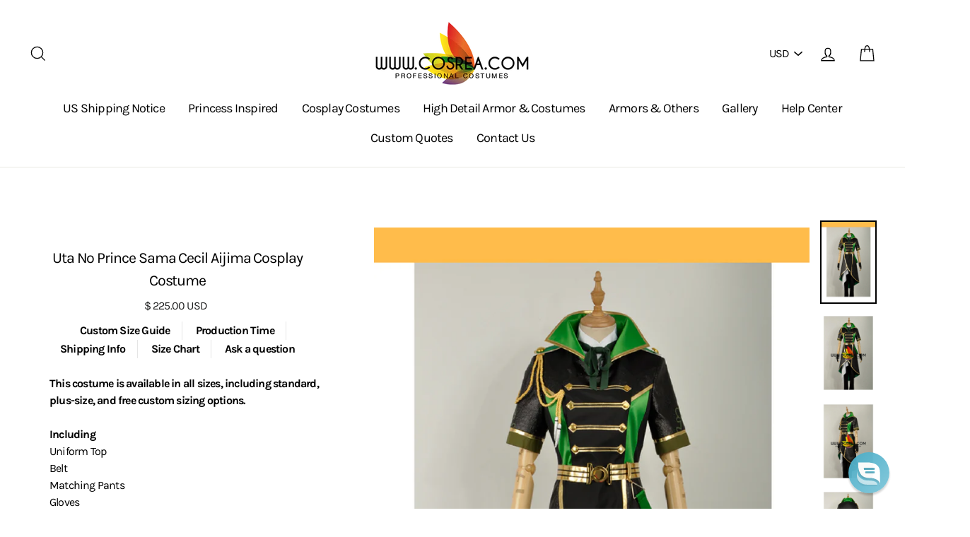

--- FILE ---
content_type: text/html; charset=utf-8
request_url: https://www.cosrea.com/products/uta-no-prince-sama-cecil-aijima-cosplay-costume
body_size: 46972
content:
<!doctype html>
<html class="no-js" lang="en">
<head>
  




  
  <!-- Infinite Options by ShopPad -->
  <script src="//d1liekpayvooaz.cloudfront.net/apps/customizery/customizery.js?shop=cosrea.myshopify.com"></script>
  
  
  <meta charset="utf-8">
  
  <meta http-equiv="X-UA-Compatible" content="IE=edge,chrome=1">
  
  <meta name="viewport" content="width=device-width,initial-scale=1">
  
  <meta name="theme-color" content="#111111">
  <link rel="canonical" href="https://www.cosrea.com/products/uta-no-prince-sama-cecil-aijima-cosplay-costume">
  
  <meta name="format-detection" content="telephone=no"><link rel="shortcut icon" href="//www.cosrea.com/cdn/shop/files/favicon-32x32_adf6bc7b-a104-4f9d-8427-4939718fa7a5_32x32.png?v=1738983052" type="image/png" />
<meta property="og:site_name" content="Cosrea Cosplay ">
  <meta property="og:url" content="https://www.cosrea.com/products/uta-no-prince-sama-cecil-aijima-cosplay-costume">
  <meta property="og:title" content="Uta No Prince Sama Cecil Aijima Cosplay Costume">
  <meta property="og:type" content="product">
  <meta property="og:description" content="This costume is available in all sizes, including standard, plus-size, and free custom sizing options.IncludingUniform TopBeltMatching PantsGloves Details✦ The estimated production time is 2-3 weeks, then it is shipped.✦ Free 4-7 days expedited shipping worldwide with tracking.✦ Rush orders available by request.✦ Quest"><meta property="og:price:amount" content="225.00">
    <meta property="og:price:currency" content="USD"><meta property="og:image" content="http://www.cosrea.com/cdn/shop/products/cosrea-u-z-uta-no-prince-sama-cecil-aijima-cosplay-costume-3700288716892_1200x630.png?v=1532179036"><meta property="og:image" content="http://www.cosrea.com/cdn/shop/products/cosrea-u-z-uta-no-prince-sama-cecil-aijima-cosplay-costume-19116822979_1200x630.jpg?v=1532179036"><meta property="og:image" content="http://www.cosrea.com/cdn/shop/products/cosrea-u-z-uta-no-prince-sama-cecil-aijima-cosplay-costume-19116823363_1200x630.jpg?v=1532179036">
  <meta property="og:image:secure_url" content="https://www.cosrea.com/cdn/shop/products/cosrea-u-z-uta-no-prince-sama-cecil-aijima-cosplay-costume-3700288716892_1200x630.png?v=1532179036"><meta property="og:image:secure_url" content="https://www.cosrea.com/cdn/shop/products/cosrea-u-z-uta-no-prince-sama-cecil-aijima-cosplay-costume-19116822979_1200x630.jpg?v=1532179036"><meta property="og:image:secure_url" content="https://www.cosrea.com/cdn/shop/products/cosrea-u-z-uta-no-prince-sama-cecil-aijima-cosplay-costume-19116823363_1200x630.jpg?v=1532179036">
  <meta name="twitter:site" content="@">
  <meta name="twitter:card" content="summary_large_image">
  <meta name="twitter:title" content="Uta No Prince Sama Cecil Aijima Cosplay Costume">
  <meta name="twitter:description" content="This costume is available in all sizes, including standard, plus-size, and free custom sizing options.IncludingUniform TopBeltMatching PantsGloves Details✦ The estimated production time is 2-3 weeks, then it is shipped.✦ Free 4-7 days expedited shipping worldwide with tracking.✦ Rush orders available by request.✦ Quest">


  <style data-shopify>
  @font-face {
  font-family: Karla;
  font-weight: 400;
  font-style: normal;
  src: url("//www.cosrea.com/cdn/fonts/karla/karla_n4.40497e07df527e6a50e58fb17ef1950c72f3e32c.woff2") format("woff2"),
       url("//www.cosrea.com/cdn/fonts/karla/karla_n4.e9f6f9de321061073c6bfe03c28976ba8ce6ee18.woff") format("woff");
}

  @font-face {
  font-family: Karla;
  font-weight: 400;
  font-style: normal;
  src: url("//www.cosrea.com/cdn/fonts/karla/karla_n4.40497e07df527e6a50e58fb17ef1950c72f3e32c.woff2") format("woff2"),
       url("//www.cosrea.com/cdn/fonts/karla/karla_n4.e9f6f9de321061073c6bfe03c28976ba8ce6ee18.woff") format("woff");
}


  @font-face {
  font-family: Karla;
  font-weight: 700;
  font-style: normal;
  src: url("//www.cosrea.com/cdn/fonts/karla/karla_n7.4358a847d4875593d69cfc3f8cc0b44c17b3ed03.woff2") format("woff2"),
       url("//www.cosrea.com/cdn/fonts/karla/karla_n7.96e322f6d76ce794f25fa29e55d6997c3fb656b6.woff") format("woff");
}

  @font-face {
  font-family: Karla;
  font-weight: 400;
  font-style: italic;
  src: url("//www.cosrea.com/cdn/fonts/karla/karla_i4.2086039c16bcc3a78a72a2f7b471e3c4a7f873a6.woff2") format("woff2"),
       url("//www.cosrea.com/cdn/fonts/karla/karla_i4.7b9f59841a5960c16fa2a897a0716c8ebb183221.woff") format("woff");
}

  @font-face {
  font-family: Karla;
  font-weight: 700;
  font-style: italic;
  src: url("//www.cosrea.com/cdn/fonts/karla/karla_i7.fe031cd65d6e02906286add4f6dda06afc2615f0.woff2") format("woff2"),
       url("//www.cosrea.com/cdn/fonts/karla/karla_i7.816d4949fa7f7d79314595d7003eda5b44e959e3.woff") format("woff");
}

</style>

  <link href="//www.cosrea.com/cdn/shop/t/49/assets/jquery.fancybox.min.css?v=19278034316635137701662992873" rel="stylesheet" type="text/css" media="all" />
  <link href="//www.cosrea.com/cdn/shop/t/49/assets/theme.scss.css?v=148611811821071924761748403634" rel="stylesheet" type="text/css" media="all" />
  <link href="//www.cosrea.com/cdn/shop/t/49/assets/custom.scss.css?v=71796643740076050161669271127" rel="stylesheet" type="text/css" media="all" />

  <style data-shopify>
    .collection-item__title {
      font-size: 20.0px;
    }

    @media screen and (min-width: 769px) {
      .collection-item__title {
        font-size: 25px;
      }
    }
  </style>

  <script>
    document.documentElement.className = document.documentElement.className.replace('no-js', 'js');

    window.theme = window.theme || {};
    theme.strings = {
      addToCart: "Add to cart",
      soldOut: "Sold Out",
      unavailable: "Unavailable",
      stockLabel: "[count] in stock",
      savePrice: "Save [saved_amount]",
      cartSavings: "You're saving [savings]",
      cartEmpty: "Your cart is currently empty.",
      cartTermsConfirmation: "You must agree with the terms and conditions of sales to check out"
    };
    theme.settings = {
      dynamicVariantsEnable: true,
      dynamicVariantType: "dropdown",
      cartType: "drawer",
      moneyFormat: "$ {{amount}} USD",
      saveType: "dollar",
      recentlyViewedEnabled: false,
      quickView: false,
      themeVersion: "1.5.8"
    };
  </script>

  <link href="//www.cosrea.com/cdn/shop/t/49/assets/ndnapps-promotionbar.css?v=116253709673227492191662992875" rel="stylesheet" type="text/css" media="all" />
<!-- pxu-sections-js start DO NOT EDIT --><script src="//www.cosrea.com/cdn/shop/t/49/assets/pxu-sections.js?v=78992380889438172771748327258" defer></script><!-- DO NOT EDIT pxu-sections-js end-->
<script>window.performance && window.performance.mark && window.performance.mark('shopify.content_for_header.start');</script><meta name="google-site-verification" content="4-mPZKONxAUIgVxpWQ85MomKWfXedCa5ucDxdfYHGzg">
<meta id="shopify-digital-wallet" name="shopify-digital-wallet" content="/9022000/digital_wallets/dialog">
<meta name="shopify-checkout-api-token" content="021616479c99fe5e0f9d0185358cfca7">
<meta id="in-context-paypal-metadata" data-shop-id="9022000" data-venmo-supported="false" data-environment="production" data-locale="en_US" data-paypal-v4="true" data-currency="USD">
<link rel="alternate" type="application/json+oembed" href="https://www.cosrea.com/products/uta-no-prince-sama-cecil-aijima-cosplay-costume.oembed">
<script async="async" src="/checkouts/internal/preloads.js?locale=en-US"></script>
<link rel="preconnect" href="https://shop.app" crossorigin="anonymous">
<script async="async" src="https://shop.app/checkouts/internal/preloads.js?locale=en-US&shop_id=9022000" crossorigin="anonymous"></script>
<script id="apple-pay-shop-capabilities" type="application/json">{"shopId":9022000,"countryCode":"US","currencyCode":"USD","merchantCapabilities":["supports3DS"],"merchantId":"gid:\/\/shopify\/Shop\/9022000","merchantName":"Cosrea Cosplay ","requiredBillingContactFields":["postalAddress","email","phone"],"requiredShippingContactFields":["postalAddress","email","phone"],"shippingType":"shipping","supportedNetworks":["visa","masterCard","amex","discover","elo","jcb"],"total":{"type":"pending","label":"Cosrea Cosplay ","amount":"1.00"},"shopifyPaymentsEnabled":true,"supportsSubscriptions":true}</script>
<script id="shopify-features" type="application/json">{"accessToken":"021616479c99fe5e0f9d0185358cfca7","betas":["rich-media-storefront-analytics"],"domain":"www.cosrea.com","predictiveSearch":true,"shopId":9022000,"locale":"en"}</script>
<script>var Shopify = Shopify || {};
Shopify.shop = "cosrea.myshopify.com";
Shopify.locale = "en";
Shopify.currency = {"active":"USD","rate":"1.0"};
Shopify.country = "US";
Shopify.theme = {"name":"Impulse - Sizing Banner","id":135156072680,"schema_name":"Impulse","schema_version":"1.5.8","theme_store_id":null,"role":"main"};
Shopify.theme.handle = "null";
Shopify.theme.style = {"id":null,"handle":null};
Shopify.cdnHost = "www.cosrea.com/cdn";
Shopify.routes = Shopify.routes || {};
Shopify.routes.root = "/";</script>
<script type="module">!function(o){(o.Shopify=o.Shopify||{}).modules=!0}(window);</script>
<script>!function(o){function n(){var o=[];function n(){o.push(Array.prototype.slice.apply(arguments))}return n.q=o,n}var t=o.Shopify=o.Shopify||{};t.loadFeatures=n(),t.autoloadFeatures=n()}(window);</script>
<script>
  window.ShopifyPay = window.ShopifyPay || {};
  window.ShopifyPay.apiHost = "shop.app\/pay";
  window.ShopifyPay.redirectState = null;
</script>
<script id="shop-js-analytics" type="application/json">{"pageType":"product"}</script>
<script defer="defer" async type="module" src="//www.cosrea.com/cdn/shopifycloud/shop-js/modules/v2/client.init-shop-cart-sync_D0dqhulL.en.esm.js"></script>
<script defer="defer" async type="module" src="//www.cosrea.com/cdn/shopifycloud/shop-js/modules/v2/chunk.common_CpVO7qML.esm.js"></script>
<script type="module">
  await import("//www.cosrea.com/cdn/shopifycloud/shop-js/modules/v2/client.init-shop-cart-sync_D0dqhulL.en.esm.js");
await import("//www.cosrea.com/cdn/shopifycloud/shop-js/modules/v2/chunk.common_CpVO7qML.esm.js");

  window.Shopify.SignInWithShop?.initShopCartSync?.({"fedCMEnabled":true,"windoidEnabled":true});

</script>
<script>
  window.Shopify = window.Shopify || {};
  if (!window.Shopify.featureAssets) window.Shopify.featureAssets = {};
  window.Shopify.featureAssets['shop-js'] = {"shop-cart-sync":["modules/v2/client.shop-cart-sync_D9bwt38V.en.esm.js","modules/v2/chunk.common_CpVO7qML.esm.js"],"init-fed-cm":["modules/v2/client.init-fed-cm_BJ8NPuHe.en.esm.js","modules/v2/chunk.common_CpVO7qML.esm.js"],"init-shop-email-lookup-coordinator":["modules/v2/client.init-shop-email-lookup-coordinator_pVrP2-kG.en.esm.js","modules/v2/chunk.common_CpVO7qML.esm.js"],"shop-cash-offers":["modules/v2/client.shop-cash-offers_CNh7FWN-.en.esm.js","modules/v2/chunk.common_CpVO7qML.esm.js","modules/v2/chunk.modal_DKF6x0Jh.esm.js"],"init-shop-cart-sync":["modules/v2/client.init-shop-cart-sync_D0dqhulL.en.esm.js","modules/v2/chunk.common_CpVO7qML.esm.js"],"init-windoid":["modules/v2/client.init-windoid_DaoAelzT.en.esm.js","modules/v2/chunk.common_CpVO7qML.esm.js"],"shop-toast-manager":["modules/v2/client.shop-toast-manager_1DND8Tac.en.esm.js","modules/v2/chunk.common_CpVO7qML.esm.js"],"pay-button":["modules/v2/client.pay-button_CFeQi1r6.en.esm.js","modules/v2/chunk.common_CpVO7qML.esm.js"],"shop-button":["modules/v2/client.shop-button_Ca94MDdQ.en.esm.js","modules/v2/chunk.common_CpVO7qML.esm.js"],"shop-login-button":["modules/v2/client.shop-login-button_DPYNfp1Z.en.esm.js","modules/v2/chunk.common_CpVO7qML.esm.js","modules/v2/chunk.modal_DKF6x0Jh.esm.js"],"avatar":["modules/v2/client.avatar_BTnouDA3.en.esm.js"],"shop-follow-button":["modules/v2/client.shop-follow-button_BMKh4nJE.en.esm.js","modules/v2/chunk.common_CpVO7qML.esm.js","modules/v2/chunk.modal_DKF6x0Jh.esm.js"],"init-customer-accounts-sign-up":["modules/v2/client.init-customer-accounts-sign-up_CJXi5kRN.en.esm.js","modules/v2/client.shop-login-button_DPYNfp1Z.en.esm.js","modules/v2/chunk.common_CpVO7qML.esm.js","modules/v2/chunk.modal_DKF6x0Jh.esm.js"],"init-shop-for-new-customer-accounts":["modules/v2/client.init-shop-for-new-customer-accounts_BoBxkgWu.en.esm.js","modules/v2/client.shop-login-button_DPYNfp1Z.en.esm.js","modules/v2/chunk.common_CpVO7qML.esm.js","modules/v2/chunk.modal_DKF6x0Jh.esm.js"],"init-customer-accounts":["modules/v2/client.init-customer-accounts_DCuDTzpR.en.esm.js","modules/v2/client.shop-login-button_DPYNfp1Z.en.esm.js","modules/v2/chunk.common_CpVO7qML.esm.js","modules/v2/chunk.modal_DKF6x0Jh.esm.js"],"checkout-modal":["modules/v2/client.checkout-modal_U_3e4VxF.en.esm.js","modules/v2/chunk.common_CpVO7qML.esm.js","modules/v2/chunk.modal_DKF6x0Jh.esm.js"],"lead-capture":["modules/v2/client.lead-capture_DEgn0Z8u.en.esm.js","modules/v2/chunk.common_CpVO7qML.esm.js","modules/v2/chunk.modal_DKF6x0Jh.esm.js"],"shop-login":["modules/v2/client.shop-login_CoM5QKZ_.en.esm.js","modules/v2/chunk.common_CpVO7qML.esm.js","modules/v2/chunk.modal_DKF6x0Jh.esm.js"],"payment-terms":["modules/v2/client.payment-terms_BmrqWn8r.en.esm.js","modules/v2/chunk.common_CpVO7qML.esm.js","modules/v2/chunk.modal_DKF6x0Jh.esm.js"]};
</script>
<script>(function() {
  var isLoaded = false;
  function asyncLoad() {
    if (isLoaded) return;
    isLoaded = true;
    var urls = ["https:\/\/www.improvedcontactform.com\/icf.js?shop=cosrea.myshopify.com","https:\/\/cdn.reamaze.com\/assets\/reamaze-loader.js?shop=cosrea.myshopify.com","https:\/\/cdn.robinpro.gallery\/js\/client.js?v=5ad0431\u0026shop=cosrea.myshopify.com"];
    for (var i = 0; i < urls.length; i++) {
      var s = document.createElement('script');
      s.type = 'text/javascript';
      s.async = true;
      s.src = urls[i];
      var x = document.getElementsByTagName('script')[0];
      x.parentNode.insertBefore(s, x);
    }
  };
  if(window.attachEvent) {
    window.attachEvent('onload', asyncLoad);
  } else {
    window.addEventListener('load', asyncLoad, false);
  }
})();</script>
<script id="__st">var __st={"a":9022000,"offset":28800,"reqid":"860bc7be-a5eb-4844-9bef-b243e7682140-1764164477","pageurl":"www.cosrea.com\/products\/uta-no-prince-sama-cecil-aijima-cosplay-costume","u":"664574b21026","p":"product","rtyp":"product","rid":9170755203};</script>
<script>window.ShopifyPaypalV4VisibilityTracking = true;</script>
<script id="captcha-bootstrap">!function(){'use strict';const t='contact',e='account',n='new_comment',o=[[t,t],['blogs',n],['comments',n],[t,'customer']],c=[[e,'customer_login'],[e,'guest_login'],[e,'recover_customer_password'],[e,'create_customer']],r=t=>t.map((([t,e])=>`form[action*='/${t}']:not([data-nocaptcha='true']) input[name='form_type'][value='${e}']`)).join(','),a=t=>()=>t?[...document.querySelectorAll(t)].map((t=>t.form)):[];function s(){const t=[...o],e=r(t);return a(e)}const i='password',u='form_key',d=['recaptcha-v3-token','g-recaptcha-response','h-captcha-response',i],f=()=>{try{return window.sessionStorage}catch{return}},m='__shopify_v',_=t=>t.elements[u];function p(t,e,n=!1){try{const o=window.sessionStorage,c=JSON.parse(o.getItem(e)),{data:r}=function(t){const{data:e,action:n}=t;return t[m]||n?{data:e,action:n}:{data:t,action:n}}(c);for(const[e,n]of Object.entries(r))t.elements[e]&&(t.elements[e].value=n);n&&o.removeItem(e)}catch(o){console.error('form repopulation failed',{error:o})}}const l='form_type',E='cptcha';function T(t){t.dataset[E]=!0}const w=window,h=w.document,L='Shopify',v='ce_forms',y='captcha';let A=!1;((t,e)=>{const n=(g='f06e6c50-85a8-45c8-87d0-21a2b65856fe',I='https://cdn.shopify.com/shopifycloud/storefront-forms-hcaptcha/ce_storefront_forms_captcha_hcaptcha.v1.5.2.iife.js',D={infoText:'Protected by hCaptcha',privacyText:'Privacy',termsText:'Terms'},(t,e,n)=>{const o=w[L][v],c=o.bindForm;if(c)return c(t,g,e,D).then(n);var r;o.q.push([[t,g,e,D],n]),r=I,A||(h.body.append(Object.assign(h.createElement('script'),{id:'captcha-provider',async:!0,src:r})),A=!0)});var g,I,D;w[L]=w[L]||{},w[L][v]=w[L][v]||{},w[L][v].q=[],w[L][y]=w[L][y]||{},w[L][y].protect=function(t,e){n(t,void 0,e),T(t)},Object.freeze(w[L][y]),function(t,e,n,w,h,L){const[v,y,A,g]=function(t,e,n){const i=e?o:[],u=t?c:[],d=[...i,...u],f=r(d),m=r(i),_=r(d.filter((([t,e])=>n.includes(e))));return[a(f),a(m),a(_),s()]}(w,h,L),I=t=>{const e=t.target;return e instanceof HTMLFormElement?e:e&&e.form},D=t=>v().includes(t);t.addEventListener('submit',(t=>{const e=I(t);if(!e)return;const n=D(e)&&!e.dataset.hcaptchaBound&&!e.dataset.recaptchaBound,o=_(e),c=g().includes(e)&&(!o||!o.value);(n||c)&&t.preventDefault(),c&&!n&&(function(t){try{if(!f())return;!function(t){const e=f();if(!e)return;const n=_(t);if(!n)return;const o=n.value;o&&e.removeItem(o)}(t);const e=Array.from(Array(32),(()=>Math.random().toString(36)[2])).join('');!function(t,e){_(t)||t.append(Object.assign(document.createElement('input'),{type:'hidden',name:u})),t.elements[u].value=e}(t,e),function(t,e){const n=f();if(!n)return;const o=[...t.querySelectorAll(`input[type='${i}']`)].map((({name:t})=>t)),c=[...d,...o],r={};for(const[a,s]of new FormData(t).entries())c.includes(a)||(r[a]=s);n.setItem(e,JSON.stringify({[m]:1,action:t.action,data:r}))}(t,e)}catch(e){console.error('failed to persist form',e)}}(e),e.submit())}));const S=(t,e)=>{t&&!t.dataset[E]&&(n(t,e.some((e=>e===t))),T(t))};for(const o of['focusin','change'])t.addEventListener(o,(t=>{const e=I(t);D(e)&&S(e,y())}));const B=e.get('form_key'),M=e.get(l),P=B&&M;t.addEventListener('DOMContentLoaded',(()=>{const t=y();if(P)for(const e of t)e.elements[l].value===M&&p(e,B);[...new Set([...A(),...v().filter((t=>'true'===t.dataset.shopifyCaptcha))])].forEach((e=>S(e,t)))}))}(h,new URLSearchParams(w.location.search),n,t,e,['guest_login'])})(!0,!0)}();</script>
<script integrity="sha256-52AcMU7V7pcBOXWImdc/TAGTFKeNjmkeM1Pvks/DTgc=" data-source-attribution="shopify.loadfeatures" defer="defer" src="//www.cosrea.com/cdn/shopifycloud/storefront/assets/storefront/load_feature-81c60534.js" crossorigin="anonymous"></script>
<script crossorigin="anonymous" defer="defer" src="//www.cosrea.com/cdn/shopifycloud/storefront/assets/shopify_pay/storefront-65b4c6d7.js?v=20250812"></script>
<script data-source-attribution="shopify.dynamic_checkout.dynamic.init">var Shopify=Shopify||{};Shopify.PaymentButton=Shopify.PaymentButton||{isStorefrontPortableWallets:!0,init:function(){window.Shopify.PaymentButton.init=function(){};var t=document.createElement("script");t.src="https://www.cosrea.com/cdn/shopifycloud/portable-wallets/latest/portable-wallets.en.js",t.type="module",document.head.appendChild(t)}};
</script>
<script data-source-attribution="shopify.dynamic_checkout.buyer_consent">
  function portableWalletsHideBuyerConsent(e){var t=document.getElementById("shopify-buyer-consent"),n=document.getElementById("shopify-subscription-policy-button");t&&n&&(t.classList.add("hidden"),t.setAttribute("aria-hidden","true"),n.removeEventListener("click",e))}function portableWalletsShowBuyerConsent(e){var t=document.getElementById("shopify-buyer-consent"),n=document.getElementById("shopify-subscription-policy-button");t&&n&&(t.classList.remove("hidden"),t.removeAttribute("aria-hidden"),n.addEventListener("click",e))}window.Shopify?.PaymentButton&&(window.Shopify.PaymentButton.hideBuyerConsent=portableWalletsHideBuyerConsent,window.Shopify.PaymentButton.showBuyerConsent=portableWalletsShowBuyerConsent);
</script>
<script data-source-attribution="shopify.dynamic_checkout.cart.bootstrap">document.addEventListener("DOMContentLoaded",(function(){function t(){return document.querySelector("shopify-accelerated-checkout-cart, shopify-accelerated-checkout")}if(t())Shopify.PaymentButton.init();else{new MutationObserver((function(e,n){t()&&(Shopify.PaymentButton.init(),n.disconnect())})).observe(document.body,{childList:!0,subtree:!0})}}));
</script>
<link id="shopify-accelerated-checkout-styles" rel="stylesheet" media="screen" href="https://www.cosrea.com/cdn/shopifycloud/portable-wallets/latest/accelerated-checkout-backwards-compat.css" crossorigin="anonymous">
<style id="shopify-accelerated-checkout-cart">
        #shopify-buyer-consent {
  margin-top: 1em;
  display: inline-block;
  width: 100%;
}

#shopify-buyer-consent.hidden {
  display: none;
}

#shopify-subscription-policy-button {
  background: none;
  border: none;
  padding: 0;
  text-decoration: underline;
  font-size: inherit;
  cursor: pointer;
}

#shopify-subscription-policy-button::before {
  box-shadow: none;
}

      </style>

<script>window.performance && window.performance.mark && window.performance.mark('shopify.content_for_header.end');</script>

  <script src="//www.cosrea.com/cdn/shop/t/49/assets/vendor-scripts.js" type="text/javascript" defer="defer"></script>

  
    <script src="/services/javascripts/currencies.js" defer="defer"></script>
    <script src="//www.cosrea.com/cdn/shop/t/49/assets/currencies.jquery.min.js" defer="defer"></script>
  

  <script src="//www.cosrea.com/cdn/shop/t/49/assets/jquery.fancybox.min.js?v=102984942719613846721662992874" type="text/javascript" defer="defer"></script>
  <script src="//www.cosrea.com/cdn/shop/t/49/assets/theme.js?v=102771822460213521321669235935" type="text/javascript" defer="defer"></script>
  <script src="//www.cosrea.com/cdn/shop/t/49/assets/custom.js?v=29629240730905979041662992753" type="text/javascript" defer="defer"></script><!--Gem_Page_Header_Script-->
    


<!--End_Gem_Page_Header_Script-->
  
<!-- Start of Judge.me Core -->
<link rel="dns-prefetch" href="https://cdn.judge.me/">
<script data-cfasync='false' class='jdgm-settings-script'>window.jdgmSettings={"pagination":5,"disable_web_reviews":false,"badge_no_review_text":"No reviews","badge_n_reviews_text":"{{ n }} review/reviews","hide_badge_preview_if_no_reviews":true,"badge_hide_text":false,"enforce_center_preview_badge":false,"widget_title":"Customer Reviews","widget_open_form_text":"Write a review","widget_close_form_text":"Cancel review","widget_refresh_page_text":"Refresh page","widget_summary_text":"Based on {{ number_of_reviews }} review/reviews","widget_no_review_text":"Be the first to write a review","widget_name_field_text":"Display name","widget_verified_name_field_text":"Verified Name (public)","widget_name_placeholder_text":"Display name","widget_required_field_error_text":"This field is required.","widget_email_field_text":"Email address","widget_verified_email_field_text":"Verified Email (private, can not be edited)","widget_email_placeholder_text":"Your email address","widget_email_field_error_text":"Please enter a valid email address.","widget_rating_field_text":"Rating","widget_review_title_field_text":"Review Title","widget_review_title_placeholder_text":"Give your review a title","widget_review_body_field_text":"Review content","widget_review_body_placeholder_text":"Start writing here...","widget_pictures_field_text":"Picture/Video (optional)","widget_submit_review_text":"Submit Review","widget_submit_verified_review_text":"Submit Verified Review","widget_submit_success_msg_with_auto_publish":"Thank you! Please refresh the page in a few moments to see your review. You can remove or edit your review by logging into \u003ca href='https://judge.me/login' target='_blank' rel='nofollow noopener'\u003eJudge.me\u003c/a\u003e","widget_submit_success_msg_no_auto_publish":"Thank you! Your review will be published as soon as it is approved by the shop admin. You can remove or edit your review by logging into \u003ca href='https://judge.me/login' target='_blank' rel='nofollow noopener'\u003eJudge.me\u003c/a\u003e","widget_show_default_reviews_out_of_total_text":"Showing {{ n_reviews_shown }} out of {{ n_reviews }} reviews.","widget_show_all_link_text":"Show all","widget_show_less_link_text":"Show less","widget_author_said_text":"{{ reviewer_name }} said:","widget_days_text":"{{ n }} days ago","widget_weeks_text":"{{ n }} week/weeks ago","widget_months_text":"{{ n }} month/months ago","widget_years_text":"{{ n }} year/years ago","widget_yesterday_text":"Yesterday","widget_today_text":"Today","widget_replied_text":"\u003e\u003e {{ shop_name }} replied:","widget_read_more_text":"Read more","widget_rating_filter_see_all_text":"See all reviews","widget_sorting_most_recent_text":"Most Recent","widget_sorting_highest_rating_text":"Highest Rating","widget_sorting_lowest_rating_text":"Lowest Rating","widget_sorting_with_pictures_text":"Only Pictures","widget_sorting_most_helpful_text":"Most Helpful","widget_open_question_form_text":"Ask a question","widget_reviews_subtab_text":"Reviews","widget_questions_subtab_text":"Questions","widget_question_label_text":"Question","widget_answer_label_text":"Answer","widget_question_placeholder_text":"Write your question here","widget_submit_question_text":"Submit Question","widget_question_submit_success_text":"Thank you for your question! We will notify you once it gets answered.","verified_badge_text":"Verified","verified_badge_placement":"left-of-reviewer-name","widget_hide_border":false,"widget_social_share":false,"widget_thumb":true,"widget_review_location_show":false,"widget_location_format":"full_country_name","all_reviews_include_out_of_store_products":true,"all_reviews_out_of_store_text":"(out of store)","all_reviews_product_name_prefix_text":"about","enable_review_pictures":true,"enable_question_anwser":false,"widget_product_reviews_subtab_text":"Product Reviews","widget_shop_reviews_subtab_text":"Shop Reviews","widget_write_a_store_review_text":"Write a Store Review","widget_other_languages_heading":"Reviews in Other Languages","widget_translate_review_text":"Translate review to {{ language }}","widget_translating_review_text":"Translating...","widget_show_original_translation_text":"Show original ({{ language }})","widget_translate_review_failed_text":"Review couldn't be translated.","widget_translate_review_retry_text":"Retry","widget_translate_review_try_again_later_text":"Try again later","widget_sorting_pictures_first_text":"Pictures First","floating_tab_button_name":"★ Reviews","floating_tab_title":"Let customers speak for us","floating_tab_url":"","floating_tab_url_enabled":true,"all_reviews_text_badge_text":"Customers rate us {{ shop.metafields.judgeme.all_reviews_rating | round: 1 }}/5 based on {{ shop.metafields.judgeme.all_reviews_count }} reviews.","all_reviews_text_badge_text_branded_style":"{{ shop.metafields.judgeme.all_reviews_rating | round: 1 }} out of 5 stars based on {{ shop.metafields.judgeme.all_reviews_count }} reviews","all_reviews_text_badge_url":"","featured_carousel_title":"Let customers speak for us","featured_carousel_count_text":"from {{ n }} reviews","featured_carousel_url":"","verified_count_badge_url":"","picture_reminder_submit_button":"Upload Pictures","widget_sorting_videos_first_text":"Videos First","widget_review_pending_text":"Pending","remove_microdata_snippet":false,"preview_badge_no_question_text":"No questions","preview_badge_n_question_text":"{{ number_of_questions }} question/questions","widget_search_bar_placeholder":"Search reviews","widget_sorting_verified_only_text":"Verified only","featured_carousel_more_reviews_button_text":"Read more reviews","featured_carousel_view_product_button_text":"View product","all_reviews_page_load_more_text":"Load More Reviews","widget_public_name_text":"displayed publicly like","default_reviewer_name_has_non_latin":true,"widget_reviewer_anonymous":"Anonymous","medals_widget_title":"Judge.me Review Medals","widget_invalid_yt_video_url_error_text":"Not a YouTube video URL","widget_max_length_field_error_text":"Please enter no more than {0} characters.","widget_verified_by_shop_text":"Verified by Shop","widget_load_with_code_splitting":true,"widget_ugc_title":"Made by us, Shared by you","widget_ugc_subtitle":"Tag us to see your picture featured in our page","widget_ugc_primary_button_text":"Buy Now","widget_ugc_secondary_button_text":"Load More","widget_ugc_reviews_button_text":"View Reviews","widget_rating_metafield_value_type":true,"widget_summary_average_rating_text":"{{ average_rating }} out of 5","widget_media_grid_title":"Customer photos \u0026 videos","widget_media_grid_see_more_text":"See more","widget_verified_by_judgeme_text":"Verified by Judge.me","widget_verified_by_judgeme_text_in_store_medals":"Verified by Judge.me","widget_media_field_exceed_quantity_message":"Sorry, we can only accept {{ max_media }} for one review.","widget_media_field_exceed_limit_message":"{{ file_name }} is too large, please select a {{ media_type }} less than {{ size_limit }}MB.","widget_review_submitted_text":"Review Submitted!","widget_question_submitted_text":"Question Submitted!","widget_close_form_text_question":"Cancel","widget_write_your_answer_here_text":"Write your answer here","widget_enabled_branded_link":true,"widget_show_collected_by_judgeme":false,"widget_collected_by_judgeme_text":"collected by Judge.me","widget_load_more_text":"Load More","widget_full_review_text":"Full Review","widget_read_more_reviews_text":"Read More Reviews","widget_read_questions_text":"Read Questions","widget_questions_and_answers_text":"Questions \u0026 Answers","widget_verified_by_text":"Verified by","widget_verified_text":"Verified","widget_number_of_reviews_text":"{{ number_of_reviews }} reviews","widget_back_button_text":"Back","widget_next_button_text":"Next","widget_custom_forms_filter_button":"Filters","custom_forms_style":"vertical","how_reviews_are_collected":"How reviews are collected?","widget_gdpr_statement":"How we use your data: We'll only contact you about the review you left, and only if necessary. By submitting your review, you agree to Judge.me's \u003ca href='https://judge.me/terms' target='_blank' rel='nofollow noopener'\u003eterms\u003c/a\u003e, \u003ca href='https://judge.me/privacy' target='_blank' rel='nofollow noopener'\u003eprivacy\u003c/a\u003e and \u003ca href='https://judge.me/content-policy' target='_blank' rel='nofollow noopener'\u003econtent\u003c/a\u003e policies.","review_snippet_widget_round_border_style":true,"review_snippet_widget_card_color":"#FFFFFF","review_snippet_widget_slider_arrows_background_color":"#FFFFFF","review_snippet_widget_slider_arrows_color":"#000000","review_snippet_widget_star_color":"#108474","all_reviews_product_variant_label_text":"Variant: ","widget_show_verified_branding":false,"redirect_reviewers_invited_via_email":"review_widget","review_content_screen_title_text":"How would you rate this product?","review_content_introduction_text":"We would love it if you would share a bit about your experience.","one_star_review_guidance_text":"Poor","five_star_review_guidance_text":"Great","customer_information_screen_title_text":"About you","customer_information_introduction_text":"Please tell us more about you.","custom_questions_screen_title_text":"Your experience in more detail","custom_questions_introduction_text":"Here are a few questions to help us understand more about your experience.","review_submitted_screen_title_text":"Thanks for your review!","review_submitted_screen_thank_you_text":"We are processing it and it will appear on the store soon.","review_submitted_screen_email_verification_text":"Please confirm your email by clicking the link we just sent you. This helps us keep reviews authentic.","review_submitted_request_store_review_text":"Would you like to share your experience of shopping with us?","review_submitted_review_other_products_text":"Would you like to review these products?","reviewer_media_screen_title_picture_text":"Share a picture","reviewer_media_introduction_picture_text":"Upload a photo to support your review.","reviewer_media_screen_title_video_text":"Share a video","reviewer_media_introduction_video_text":"Upload a video to support your review.","reviewer_media_screen_title_picture_or_video_text":"Share a picture or video","reviewer_media_introduction_picture_or_video_text":"Upload a photo or video to support your review.","reviewer_media_youtube_url_text":"Paste your Youtube URL here","advanced_settings_next_step_button_text":"Next","advanced_settings_close_review_button_text":"Close","write_review_flow_required_text":"Required","write_review_flow_privacy_message_text":"We respect your privacy.","write_review_flow_anonymous_text":"Post review as anonymous","write_review_flow_visibility_text":"This won't be visible to other customers.","write_review_flow_multiple_selection_help_text":"Select as many as you like","write_review_flow_single_selection_help_text":"Select one option","write_review_flow_required_field_error_text":"This field is required","write_review_flow_invalid_email_error_text":"Please enter a valid email address","write_review_flow_max_length_error_text":"Max. {{ max_length }} characters.","write_review_flow_media_upload_text":"\u003cb\u003eClick to upload\u003c/b\u003e or drag and drop","write_review_flow_gdpr_statement":"We'll only contact you about your review if necessary. By submitting your review, you agree to our \u003ca href='https://judge.me/terms' target='_blank' rel='nofollow noopener'\u003eterms and conditions\u003c/a\u003e and \u003ca href='https://judge.me/privacy' target='_blank' rel='nofollow noopener'\u003eprivacy policy\u003c/a\u003e.","transparency_badges_collected_via_store_invite_text":"Review collected via store invitation","transparency_badges_from_another_provider_text":"Review collected from another provider","transparency_badges_collected_from_store_visitor_text":"Review collected from a store visitor","transparency_badges_written_in_google_text":"Review written in Google","transparency_badges_written_in_etsy_text":"Review written in Etsy","transparency_badges_written_in_shop_app_text":"Review written in Shop App","transparency_badges_earned_reward_text":"Review earned a reward for future purchase","review_widget_best_location":true,"platform":"shopify","branding_url":"https://app.judge.me/reviews/stores/www.cosrea.com","branding_text":"Powered by Judge.me","locale":"en","reply_name":"Cosrea Cosplay ","widget_version":"2.1","footer":true,"autopublish":true,"review_dates":true,"enable_custom_form":false,"shop_use_review_site":true,"shop_locale":"en","enable_multi_locales_translations":false,"show_review_title_input":true,"review_verification_email_status":"always","can_be_branded":true,"reply_name_text":"Cosrea Cosplay "};</script> <style class='jdgm-settings-style'>.jdgm-xx{left:0}.jdgm-prev-badge[data-average-rating='0.00']{display:none !important}.jdgm-author-all-initials{display:none !important}.jdgm-author-last-initial{display:none !important}.jdgm-rev-widg__title{visibility:hidden}.jdgm-rev-widg__summary-text{visibility:hidden}.jdgm-prev-badge__text{visibility:hidden}.jdgm-rev__replier:before{content:'Cosrea Cosplay '}.jdgm-rev__prod-link-prefix:before{content:'about'}.jdgm-rev__variant-label:before{content:'Variant: '}.jdgm-rev__out-of-store-text:before{content:'(out of store)'}@media only screen and (min-width: 768px){.jdgm-rev__pics .jdgm-rev_all-rev-page-picture-separator,.jdgm-rev__pics .jdgm-rev__product-picture{display:none}}@media only screen and (max-width: 768px){.jdgm-rev__pics .jdgm-rev_all-rev-page-picture-separator,.jdgm-rev__pics .jdgm-rev__product-picture{display:none}}.jdgm-preview-badge[data-template="product"]{display:none !important}.jdgm-preview-badge[data-template="collection"]{display:none !important}.jdgm-preview-badge[data-template="index"]{display:none !important}.jdgm-verified-count-badget[data-from-snippet="true"]{display:none !important}.jdgm-carousel-wrapper[data-from-snippet="true"]{display:none !important}.jdgm-all-reviews-text[data-from-snippet="true"]{display:none !important}.jdgm-medals-section[data-from-snippet="true"]{display:none !important}.jdgm-ugc-media-wrapper[data-from-snippet="true"]{display:none !important}
</style> <style class='jdgm-settings-style'></style>

  
  
  
  <style class='jdgm-miracle-styles'>
  @-webkit-keyframes jdgm-spin{0%{-webkit-transform:rotate(0deg);-ms-transform:rotate(0deg);transform:rotate(0deg)}100%{-webkit-transform:rotate(359deg);-ms-transform:rotate(359deg);transform:rotate(359deg)}}@keyframes jdgm-spin{0%{-webkit-transform:rotate(0deg);-ms-transform:rotate(0deg);transform:rotate(0deg)}100%{-webkit-transform:rotate(359deg);-ms-transform:rotate(359deg);transform:rotate(359deg)}}@font-face{font-family:'JudgemeStar';src:url("[data-uri]") format("woff");font-weight:normal;font-style:normal}.jdgm-star{font-family:'JudgemeStar';display:inline !important;text-decoration:none !important;padding:0 4px 0 0 !important;margin:0 !important;font-weight:bold;opacity:1;-webkit-font-smoothing:antialiased;-moz-osx-font-smoothing:grayscale}.jdgm-star:hover{opacity:1}.jdgm-star:last-of-type{padding:0 !important}.jdgm-star.jdgm--on:before{content:"\e000"}.jdgm-star.jdgm--off:before{content:"\e001"}.jdgm-star.jdgm--half:before{content:"\e002"}.jdgm-widget *{margin:0;line-height:1.4;-webkit-box-sizing:border-box;-moz-box-sizing:border-box;box-sizing:border-box;-webkit-overflow-scrolling:touch}.jdgm-hidden{display:none !important;visibility:hidden !important}.jdgm-temp-hidden{display:none}.jdgm-spinner{width:40px;height:40px;margin:auto;border-radius:50%;border-top:2px solid #eee;border-right:2px solid #eee;border-bottom:2px solid #eee;border-left:2px solid #ccc;-webkit-animation:jdgm-spin 0.8s infinite linear;animation:jdgm-spin 0.8s infinite linear}.jdgm-prev-badge{display:block !important}

</style>


  
  
   


<script data-cfasync='false' class='jdgm-script'>
!function(e){window.jdgm=window.jdgm||{},jdgm.CDN_HOST="https://cdn.judge.me/",
jdgm.docReady=function(d){(e.attachEvent?"complete"===e.readyState:"loading"!==e.readyState)?
setTimeout(d,0):e.addEventListener("DOMContentLoaded",d)},jdgm.loadCSS=function(d,t,o,s){
!o&&jdgm.loadCSS.requestedUrls.indexOf(d)>=0||(jdgm.loadCSS.requestedUrls.push(d),
(s=e.createElement("link")).rel="stylesheet",s.class="jdgm-stylesheet",s.media="nope!",
s.href=d,s.onload=function(){this.media="all",t&&setTimeout(t)},e.body.appendChild(s))},
jdgm.loadCSS.requestedUrls=[],jdgm.docReady(function(){(window.jdgmLoadCSS||e.querySelectorAll(
".jdgm-widget, .jdgm-all-reviews-page").length>0)&&(jdgmSettings.widget_load_with_code_splitting?
parseFloat(jdgmSettings.widget_version)>=3?jdgm.loadCSS(jdgm.CDN_HOST+"widget_v3/base.css"):
jdgm.loadCSS(jdgm.CDN_HOST+"widget/base.css"):jdgm.loadCSS(jdgm.CDN_HOST+"shopify_v2.css"))})}(document);
</script>
<script async data-cfasync="false" type="text/javascript" src="https://cdn.judge.me/loader.js"></script>

<noscript><link rel="stylesheet" type="text/css" media="all" href="https://cdn.judge.me/shopify_v2.css"></noscript>
<!-- End of Judge.me Core -->



  <!-- REAMAZE INTEGRATION START - DO NOT REMOVE -->
<!-- Reamaze Config file - DO NOT REMOVE -->
<script type="text/javascript">
  var _support = _support || { 'ui': {}, 'user': {} };
  _support.account = "cosrea";
</script>

<!-- reamaze_embeddable_6328_s -->
<!-- Embeddable - Cosrea Cosplay  Chat / Contact Form Shoutbox -->
<script type="text/javascript">
  var _support = _support || { 'ui': {}, 'user': {} };
  _support['account'] = 'cosrea';
  _support['ui']['contactMode'] = 'mixed';
  _support['ui']['enableKb'] = 'true';
  _support['ui']['styles'] = {
    widgetColor: 'rgba(72, 173, 200, 1)',
    gradient: true
  };
  _support['ui']['widget'] = {
    label: {
      text: 'Let us know if you have any questions! 😊',
      mode: "notification",
      delay: 3,
      duration: 30,
      sound: true,
    },
    position: 'bottom-right',
  };
  _support['apps'] = {
    faq: {enabled: true},
    recentConversations: {},
    orders: {enabled: true}
  };
</script>
<!-- reamaze_embeddable_6328_e -->

<!-- Reamaze SSO file - DO NOT REMOVE -->

  
<!-- REAMAZE INTEGRATION END - DO NOT REMOVE -->

<link href="//www.cosrea.com/cdn/shop/t/49/assets/zenithify.smartlabels.css?v=18911673580281659851662992880" rel="stylesheet" type="text/css" media="all" /><script> var zenslCheckAjax = true; var zenslLoaded = false; </script><script src="//www.cosrea.com/cdn/shop/t/49/assets/zenithify.smartlabels.js?v=111603181540343972631662992881" type="text/javascript"></script><script>if (typeof ZENITHIFY === 'undefined') ZENITHIFY = {}; if (typeof ZENITHIFY.smartLabels === 'undefined') ZENITHIFY.smartLabels = {}; ZENITHIFY.smartLabels.product = { "id": 9170755203, "price": 22500, "handle": "uta-no-prince-sama-cecil-aijima-cosplay-costume", "tags": ["_tab_custom-size-guide","_tab_production-time","_tab_shipping-info","_tab_size-chart","custom-sizing","Uta No Prince Sama"], "published_at": "1438222260", "variants": [  { "id": 32160346691, "price": 22500, "inventory_management": "shopify", "inventory_quantity": 998 }   ], "collections": [102261443,162537373751,249446979] }</script>
 
<!-- "snippets/pagefly-header.liquid" was not rendered, the associated app was uninstalled -->
 <!-- pxu-sections-css start DO NOT EDIT --><link href="//www.cosrea.com/cdn/shop/t/49/assets/pxu-sections.css?v=139104160679854853131748327252" rel="stylesheet" type="text/css" media="all" /><!-- DO NOT EDIT pxu-sections-css end-->
<!-- BEGIN app block: shopify://apps/gempages-builder/blocks/embed-gp-script-head/20b379d4-1b20-474c-a6ca-665c331919f3 -->














<!-- END app block --><!-- BEGIN app block: shopify://apps/smart-seo/blocks/smartseo/7b0a6064-ca2e-4392-9a1d-8c43c942357b --><meta name="smart-seo-integrated" content="true" /><!-- metatagsSavedToSEOFields:  --><!-- BEGIN app snippet: smartseo.custom.schemas.jsonld --><!-- END app snippet --><!-- BEGIN app snippet: smartseo.product.metatags --><!-- product_seo_template_metafield:  --><title>Uta No Prince Sama Cecil Aijima Cosplay Costume - Cosrea Cosplay</title>
<meta name="description" content="Uta No Prince Sama Cecil Aijima Cosplay Costume - Cosrea Cosplay -  This costume is available in all sizes, including standard, plus-size, and free custom sizing options.IncludingUniform TopBeltMatching PantsGloves Details✦ The estimated production time is 2-3 weeks, then it is shipped.✦ Free 4-7..." />
<meta name="smartseo-timestamp" content="16703423708733689" /><!-- END app snippet --><!-- BEGIN app snippet: smartseo.product.jsonld -->


<!--JSON-LD data generated by Smart SEO-->
<script type="application/ld+json">
    {
        "@context": "https://schema.org/",
        "@type":"Product",
        "url": "https://www.cosrea.com/products/uta-no-prince-sama-cecil-aijima-cosplay-costume",
        "name": "Uta No Prince Sama Cecil Aijima Cosplay Costume",
        "image": "https://www.cosrea.com/cdn/shop/products/cosrea-u-z-uta-no-prince-sama-cecil-aijima-cosplay-costume-3700288716892.png?v=1532179036",
        "description": "This costume is available in all sizes, including standard, plus-size, and free custom sizing options.IncludingUniform TopBeltMatching PantsGlovesDetails✦ The estimated production time is 2-3 weeks, then it is shipped.✦ Free 4-7 days expedited shipping worldwide with tracking.✦ Rush orders availa...",
        "brand": {
            "@type": "Brand",
            "name": "Cosrea"
        },
        "sku": "9170755203",
        "mpn": "9170755203",
        "weight": "5.0lb","offers": [
                    {
                        "@type": "Offer",
                        "priceCurrency": "USD",
                        "price": "225.00",
                        "priceValidUntil": "2026-02-24",
                        "availability": "https://schema.org/InStock",
                        "itemCondition": "https://schema.org/NewCondition",
                        "sku": "9170755203",
                        "url": "https://www.cosrea.com/products/uta-no-prince-sama-cecil-aijima-cosplay-costume?variant=32160346691",
                        "seller": {
    "@context": "https://schema.org",
    "@type": "Organization",
    "name": "Cosrea Cosplay ",
    "description": "Cosrea offers professionally custom made Cosplay Costumes, Disney Princess Dresses, Custom PVC Armors, Cosplay Accessories and more."}
                    }
        ]}
</script><!-- END app snippet --><!-- BEGIN app snippet: smartseo.breadcrumbs.jsonld --><!--JSON-LD data generated by Smart SEO-->
<script type="application/ld+json">
    {
        "@context": "https://schema.org",
        "@type": "BreadcrumbList",
        "itemListElement": [
            {
                "@type": "ListItem",
                "position": 1,
                "item": {
                    "@type": "Website",
                    "@id": "https://www.cosrea.com",
                    "name": "Home"
                }
            },
            {
                "@type": "ListItem",
                "position": 2,
                "item": {
                    "@type": "WebPage",
                    "@id": "https://www.cosrea.com/products/uta-no-prince-sama-cecil-aijima-cosplay-costume",
                    "name": "Uta No Prince Sama Cecil Aijima Cosplay Costume"
                }
            }
        ]
    }
</script><!-- END app snippet --><!-- END app block --><link href="https://monorail-edge.shopifysvc.com" rel="dns-prefetch">
<script>(function(){if ("sendBeacon" in navigator && "performance" in window) {try {var session_token_from_headers = performance.getEntriesByType('navigation')[0].serverTiming.find(x => x.name == '_s').description;} catch {var session_token_from_headers = undefined;}var session_cookie_matches = document.cookie.match(/_shopify_s=([^;]*)/);var session_token_from_cookie = session_cookie_matches && session_cookie_matches.length === 2 ? session_cookie_matches[1] : "";var session_token = session_token_from_headers || session_token_from_cookie || "";function handle_abandonment_event(e) {var entries = performance.getEntries().filter(function(entry) {return /monorail-edge.shopifysvc.com/.test(entry.name);});if (!window.abandonment_tracked && entries.length === 0) {window.abandonment_tracked = true;var currentMs = Date.now();var navigation_start = performance.timing.navigationStart;var payload = {shop_id: 9022000,url: window.location.href,navigation_start,duration: currentMs - navigation_start,session_token,page_type: "product"};window.navigator.sendBeacon("https://monorail-edge.shopifysvc.com/v1/produce", JSON.stringify({schema_id: "online_store_buyer_site_abandonment/1.1",payload: payload,metadata: {event_created_at_ms: currentMs,event_sent_at_ms: currentMs}}));}}window.addEventListener('pagehide', handle_abandonment_event);}}());</script>
<script id="web-pixels-manager-setup">(function e(e,d,r,n,o){if(void 0===o&&(o={}),!Boolean(null===(a=null===(i=window.Shopify)||void 0===i?void 0:i.analytics)||void 0===a?void 0:a.replayQueue)){var i,a;window.Shopify=window.Shopify||{};var t=window.Shopify;t.analytics=t.analytics||{};var s=t.analytics;s.replayQueue=[],s.publish=function(e,d,r){return s.replayQueue.push([e,d,r]),!0};try{self.performance.mark("wpm:start")}catch(e){}var l=function(){var e={modern:/Edge?\/(1{2}[4-9]|1[2-9]\d|[2-9]\d{2}|\d{4,})\.\d+(\.\d+|)|Firefox\/(1{2}[4-9]|1[2-9]\d|[2-9]\d{2}|\d{4,})\.\d+(\.\d+|)|Chrom(ium|e)\/(9{2}|\d{3,})\.\d+(\.\d+|)|(Maci|X1{2}).+ Version\/(15\.\d+|(1[6-9]|[2-9]\d|\d{3,})\.\d+)([,.]\d+|)( \(\w+\)|)( Mobile\/\w+|) Safari\/|Chrome.+OPR\/(9{2}|\d{3,})\.\d+\.\d+|(CPU[ +]OS|iPhone[ +]OS|CPU[ +]iPhone|CPU IPhone OS|CPU iPad OS)[ +]+(15[._]\d+|(1[6-9]|[2-9]\d|\d{3,})[._]\d+)([._]\d+|)|Android:?[ /-](13[3-9]|1[4-9]\d|[2-9]\d{2}|\d{4,})(\.\d+|)(\.\d+|)|Android.+Firefox\/(13[5-9]|1[4-9]\d|[2-9]\d{2}|\d{4,})\.\d+(\.\d+|)|Android.+Chrom(ium|e)\/(13[3-9]|1[4-9]\d|[2-9]\d{2}|\d{4,})\.\d+(\.\d+|)|SamsungBrowser\/([2-9]\d|\d{3,})\.\d+/,legacy:/Edge?\/(1[6-9]|[2-9]\d|\d{3,})\.\d+(\.\d+|)|Firefox\/(5[4-9]|[6-9]\d|\d{3,})\.\d+(\.\d+|)|Chrom(ium|e)\/(5[1-9]|[6-9]\d|\d{3,})\.\d+(\.\d+|)([\d.]+$|.*Safari\/(?![\d.]+ Edge\/[\d.]+$))|(Maci|X1{2}).+ Version\/(10\.\d+|(1[1-9]|[2-9]\d|\d{3,})\.\d+)([,.]\d+|)( \(\w+\)|)( Mobile\/\w+|) Safari\/|Chrome.+OPR\/(3[89]|[4-9]\d|\d{3,})\.\d+\.\d+|(CPU[ +]OS|iPhone[ +]OS|CPU[ +]iPhone|CPU IPhone OS|CPU iPad OS)[ +]+(10[._]\d+|(1[1-9]|[2-9]\d|\d{3,})[._]\d+)([._]\d+|)|Android:?[ /-](13[3-9]|1[4-9]\d|[2-9]\d{2}|\d{4,})(\.\d+|)(\.\d+|)|Mobile Safari.+OPR\/([89]\d|\d{3,})\.\d+\.\d+|Android.+Firefox\/(13[5-9]|1[4-9]\d|[2-9]\d{2}|\d{4,})\.\d+(\.\d+|)|Android.+Chrom(ium|e)\/(13[3-9]|1[4-9]\d|[2-9]\d{2}|\d{4,})\.\d+(\.\d+|)|Android.+(UC? ?Browser|UCWEB|U3)[ /]?(15\.([5-9]|\d{2,})|(1[6-9]|[2-9]\d|\d{3,})\.\d+)\.\d+|SamsungBrowser\/(5\.\d+|([6-9]|\d{2,})\.\d+)|Android.+MQ{2}Browser\/(14(\.(9|\d{2,})|)|(1[5-9]|[2-9]\d|\d{3,})(\.\d+|))(\.\d+|)|K[Aa][Ii]OS\/(3\.\d+|([4-9]|\d{2,})\.\d+)(\.\d+|)/},d=e.modern,r=e.legacy,n=navigator.userAgent;return n.match(d)?"modern":n.match(r)?"legacy":"unknown"}(),u="modern"===l?"modern":"legacy",c=(null!=n?n:{modern:"",legacy:""})[u],f=function(e){return[e.baseUrl,"/wpm","/b",e.hashVersion,"modern"===e.buildTarget?"m":"l",".js"].join("")}({baseUrl:d,hashVersion:r,buildTarget:u}),m=function(e){var d=e.version,r=e.bundleTarget,n=e.surface,o=e.pageUrl,i=e.monorailEndpoint;return{emit:function(e){var a=e.status,t=e.errorMsg,s=(new Date).getTime(),l=JSON.stringify({metadata:{event_sent_at_ms:s},events:[{schema_id:"web_pixels_manager_load/3.1",payload:{version:d,bundle_target:r,page_url:o,status:a,surface:n,error_msg:t},metadata:{event_created_at_ms:s}}]});if(!i)return console&&console.warn&&console.warn("[Web Pixels Manager] No Monorail endpoint provided, skipping logging."),!1;try{return self.navigator.sendBeacon.bind(self.navigator)(i,l)}catch(e){}var u=new XMLHttpRequest;try{return u.open("POST",i,!0),u.setRequestHeader("Content-Type","text/plain"),u.send(l),!0}catch(e){return console&&console.warn&&console.warn("[Web Pixels Manager] Got an unhandled error while logging to Monorail."),!1}}}}({version:r,bundleTarget:l,surface:e.surface,pageUrl:self.location.href,monorailEndpoint:e.monorailEndpoint});try{o.browserTarget=l,function(e){var d=e.src,r=e.async,n=void 0===r||r,o=e.onload,i=e.onerror,a=e.sri,t=e.scriptDataAttributes,s=void 0===t?{}:t,l=document.createElement("script"),u=document.querySelector("head"),c=document.querySelector("body");if(l.async=n,l.src=d,a&&(l.integrity=a,l.crossOrigin="anonymous"),s)for(var f in s)if(Object.prototype.hasOwnProperty.call(s,f))try{l.dataset[f]=s[f]}catch(e){}if(o&&l.addEventListener("load",o),i&&l.addEventListener("error",i),u)u.appendChild(l);else{if(!c)throw new Error("Did not find a head or body element to append the script");c.appendChild(l)}}({src:f,async:!0,onload:function(){if(!function(){var e,d;return Boolean(null===(d=null===(e=window.Shopify)||void 0===e?void 0:e.analytics)||void 0===d?void 0:d.initialized)}()){var d=window.webPixelsManager.init(e)||void 0;if(d){var r=window.Shopify.analytics;r.replayQueue.forEach((function(e){var r=e[0],n=e[1],o=e[2];d.publishCustomEvent(r,n,o)})),r.replayQueue=[],r.publish=d.publishCustomEvent,r.visitor=d.visitor,r.initialized=!0}}},onerror:function(){return m.emit({status:"failed",errorMsg:"".concat(f," has failed to load")})},sri:function(e){var d=/^sha384-[A-Za-z0-9+/=]+$/;return"string"==typeof e&&d.test(e)}(c)?c:"",scriptDataAttributes:o}),m.emit({status:"loading"})}catch(e){m.emit({status:"failed",errorMsg:(null==e?void 0:e.message)||"Unknown error"})}}})({shopId: 9022000,storefrontBaseUrl: "https://www.cosrea.com",extensionsBaseUrl: "https://extensions.shopifycdn.com/cdn/shopifycloud/web-pixels-manager",monorailEndpoint: "https://monorail-edge.shopifysvc.com/unstable/produce_batch",surface: "storefront-renderer",enabledBetaFlags: ["2dca8a86"],webPixelsConfigList: [{"id":"870220008","configuration":"{\"webPixelName\":\"Judge.me\"}","eventPayloadVersion":"v1","runtimeContext":"STRICT","scriptVersion":"34ad157958823915625854214640f0bf","type":"APP","apiClientId":683015,"privacyPurposes":["ANALYTICS"],"dataSharingAdjustments":{"protectedCustomerApprovalScopes":["read_customer_email","read_customer_name","read_customer_personal_data","read_customer_phone"]}},{"id":"828506344","configuration":"{\"accountID\":\"lookfy-e09bb04e-7658-45a5-818c-deea258d3f34|||0\"}","eventPayloadVersion":"v1","runtimeContext":"STRICT","scriptVersion":"3c51ddc37cc35217c63ea0db5b237abd","type":"APP","apiClientId":60983508993,"privacyPurposes":["ANALYTICS","MARKETING","SALE_OF_DATA"],"dataSharingAdjustments":{"protectedCustomerApprovalScopes":["read_customer_personal_data"]}},{"id":"438272232","configuration":"{\"config\":\"{\\\"pixel_id\\\":\\\"G-H038K6G02R\\\",\\\"target_country\\\":\\\"US\\\",\\\"gtag_events\\\":[{\\\"type\\\":\\\"begin_checkout\\\",\\\"action_label\\\":\\\"G-H038K6G02R\\\"},{\\\"type\\\":\\\"search\\\",\\\"action_label\\\":\\\"G-H038K6G02R\\\"},{\\\"type\\\":\\\"view_item\\\",\\\"action_label\\\":[\\\"G-H038K6G02R\\\",\\\"MC-E4PRG34X4X\\\"]},{\\\"type\\\":\\\"purchase\\\",\\\"action_label\\\":[\\\"G-H038K6G02R\\\",\\\"MC-E4PRG34X4X\\\"]},{\\\"type\\\":\\\"page_view\\\",\\\"action_label\\\":[\\\"G-H038K6G02R\\\",\\\"MC-E4PRG34X4X\\\"]},{\\\"type\\\":\\\"add_payment_info\\\",\\\"action_label\\\":\\\"G-H038K6G02R\\\"},{\\\"type\\\":\\\"add_to_cart\\\",\\\"action_label\\\":\\\"G-H038K6G02R\\\"}],\\\"enable_monitoring_mode\\\":false}\"}","eventPayloadVersion":"v1","runtimeContext":"OPEN","scriptVersion":"b2a88bafab3e21179ed38636efcd8a93","type":"APP","apiClientId":1780363,"privacyPurposes":[],"dataSharingAdjustments":{"protectedCustomerApprovalScopes":["read_customer_address","read_customer_email","read_customer_name","read_customer_personal_data","read_customer_phone"]}},{"id":"shopify-app-pixel","configuration":"{}","eventPayloadVersion":"v1","runtimeContext":"STRICT","scriptVersion":"0450","apiClientId":"shopify-pixel","type":"APP","privacyPurposes":["ANALYTICS","MARKETING"]},{"id":"shopify-custom-pixel","eventPayloadVersion":"v1","runtimeContext":"LAX","scriptVersion":"0450","apiClientId":"shopify-pixel","type":"CUSTOM","privacyPurposes":["ANALYTICS","MARKETING"]}],isMerchantRequest: false,initData: {"shop":{"name":"Cosrea Cosplay ","paymentSettings":{"currencyCode":"USD"},"myshopifyDomain":"cosrea.myshopify.com","countryCode":"US","storefrontUrl":"https:\/\/www.cosrea.com"},"customer":null,"cart":null,"checkout":null,"productVariants":[{"price":{"amount":225.0,"currencyCode":"USD"},"product":{"title":"Uta No Prince Sama Cecil Aijima Cosplay Costume","vendor":"Cosrea","id":"9170755203","untranslatedTitle":"Uta No Prince Sama Cecil Aijima Cosplay Costume","url":"\/products\/uta-no-prince-sama-cecil-aijima-cosplay-costume","type":"U-Z"},"id":"32160346691","image":{"src":"\/\/www.cosrea.com\/cdn\/shop\/products\/cosrea-u-z-uta-no-prince-sama-cecil-aijima-cosplay-costume-3700288716892.png?v=1532179036"},"sku":"9170755203","title":"Default Title","untranslatedTitle":"Default Title"}],"purchasingCompany":null},},"https://www.cosrea.com/cdn","ae1676cfwd2530674p4253c800m34e853cb",{"modern":"","legacy":""},{"shopId":"9022000","storefrontBaseUrl":"https:\/\/www.cosrea.com","extensionBaseUrl":"https:\/\/extensions.shopifycdn.com\/cdn\/shopifycloud\/web-pixels-manager","surface":"storefront-renderer","enabledBetaFlags":"[\"2dca8a86\"]","isMerchantRequest":"false","hashVersion":"ae1676cfwd2530674p4253c800m34e853cb","publish":"custom","events":"[[\"page_viewed\",{}],[\"product_viewed\",{\"productVariant\":{\"price\":{\"amount\":225.0,\"currencyCode\":\"USD\"},\"product\":{\"title\":\"Uta No Prince Sama Cecil Aijima Cosplay Costume\",\"vendor\":\"Cosrea\",\"id\":\"9170755203\",\"untranslatedTitle\":\"Uta No Prince Sama Cecil Aijima Cosplay Costume\",\"url\":\"\/products\/uta-no-prince-sama-cecil-aijima-cosplay-costume\",\"type\":\"U-Z\"},\"id\":\"32160346691\",\"image\":{\"src\":\"\/\/www.cosrea.com\/cdn\/shop\/products\/cosrea-u-z-uta-no-prince-sama-cecil-aijima-cosplay-costume-3700288716892.png?v=1532179036\"},\"sku\":\"9170755203\",\"title\":\"Default Title\",\"untranslatedTitle\":\"Default Title\"}}]]"});</script><script>
  window.ShopifyAnalytics = window.ShopifyAnalytics || {};
  window.ShopifyAnalytics.meta = window.ShopifyAnalytics.meta || {};
  window.ShopifyAnalytics.meta.currency = 'USD';
  var meta = {"product":{"id":9170755203,"gid":"gid:\/\/shopify\/Product\/9170755203","vendor":"Cosrea","type":"U-Z","variants":[{"id":32160346691,"price":22500,"name":"Uta No Prince Sama Cecil Aijima Cosplay Costume","public_title":null,"sku":"9170755203"}],"remote":false},"page":{"pageType":"product","resourceType":"product","resourceId":9170755203}};
  for (var attr in meta) {
    window.ShopifyAnalytics.meta[attr] = meta[attr];
  }
</script>
<script class="analytics">
  (function () {
    var customDocumentWrite = function(content) {
      var jquery = null;

      if (window.jQuery) {
        jquery = window.jQuery;
      } else if (window.Checkout && window.Checkout.$) {
        jquery = window.Checkout.$;
      }

      if (jquery) {
        jquery('body').append(content);
      }
    };

    var hasLoggedConversion = function(token) {
      if (token) {
        return document.cookie.indexOf('loggedConversion=' + token) !== -1;
      }
      return false;
    }

    var setCookieIfConversion = function(token) {
      if (token) {
        var twoMonthsFromNow = new Date(Date.now());
        twoMonthsFromNow.setMonth(twoMonthsFromNow.getMonth() + 2);

        document.cookie = 'loggedConversion=' + token + '; expires=' + twoMonthsFromNow;
      }
    }

    var trekkie = window.ShopifyAnalytics.lib = window.trekkie = window.trekkie || [];
    if (trekkie.integrations) {
      return;
    }
    trekkie.methods = [
      'identify',
      'page',
      'ready',
      'track',
      'trackForm',
      'trackLink'
    ];
    trekkie.factory = function(method) {
      return function() {
        var args = Array.prototype.slice.call(arguments);
        args.unshift(method);
        trekkie.push(args);
        return trekkie;
      };
    };
    for (var i = 0; i < trekkie.methods.length; i++) {
      var key = trekkie.methods[i];
      trekkie[key] = trekkie.factory(key);
    }
    trekkie.load = function(config) {
      trekkie.config = config || {};
      trekkie.config.initialDocumentCookie = document.cookie;
      var first = document.getElementsByTagName('script')[0];
      var script = document.createElement('script');
      script.type = 'text/javascript';
      script.onerror = function(e) {
        var scriptFallback = document.createElement('script');
        scriptFallback.type = 'text/javascript';
        scriptFallback.onerror = function(error) {
                var Monorail = {
      produce: function produce(monorailDomain, schemaId, payload) {
        var currentMs = new Date().getTime();
        var event = {
          schema_id: schemaId,
          payload: payload,
          metadata: {
            event_created_at_ms: currentMs,
            event_sent_at_ms: currentMs
          }
        };
        return Monorail.sendRequest("https://" + monorailDomain + "/v1/produce", JSON.stringify(event));
      },
      sendRequest: function sendRequest(endpointUrl, payload) {
        // Try the sendBeacon API
        if (window && window.navigator && typeof window.navigator.sendBeacon === 'function' && typeof window.Blob === 'function' && !Monorail.isIos12()) {
          var blobData = new window.Blob([payload], {
            type: 'text/plain'
          });

          if (window.navigator.sendBeacon(endpointUrl, blobData)) {
            return true;
          } // sendBeacon was not successful

        } // XHR beacon

        var xhr = new XMLHttpRequest();

        try {
          xhr.open('POST', endpointUrl);
          xhr.setRequestHeader('Content-Type', 'text/plain');
          xhr.send(payload);
        } catch (e) {
          console.log(e);
        }

        return false;
      },
      isIos12: function isIos12() {
        return window.navigator.userAgent.lastIndexOf('iPhone; CPU iPhone OS 12_') !== -1 || window.navigator.userAgent.lastIndexOf('iPad; CPU OS 12_') !== -1;
      }
    };
    Monorail.produce('monorail-edge.shopifysvc.com',
      'trekkie_storefront_load_errors/1.1',
      {shop_id: 9022000,
      theme_id: 135156072680,
      app_name: "storefront",
      context_url: window.location.href,
      source_url: "//www.cosrea.com/cdn/s/trekkie.storefront.3c703df509f0f96f3237c9daa54e2777acf1a1dd.min.js"});

        };
        scriptFallback.async = true;
        scriptFallback.src = '//www.cosrea.com/cdn/s/trekkie.storefront.3c703df509f0f96f3237c9daa54e2777acf1a1dd.min.js';
        first.parentNode.insertBefore(scriptFallback, first);
      };
      script.async = true;
      script.src = '//www.cosrea.com/cdn/s/trekkie.storefront.3c703df509f0f96f3237c9daa54e2777acf1a1dd.min.js';
      first.parentNode.insertBefore(script, first);
    };
    trekkie.load(
      {"Trekkie":{"appName":"storefront","development":false,"defaultAttributes":{"shopId":9022000,"isMerchantRequest":null,"themeId":135156072680,"themeCityHash":"14594270423468525270","contentLanguage":"en","currency":"USD","eventMetadataId":"c4c4c009-b5ca-446d-bcba-50c90d565b33"},"isServerSideCookieWritingEnabled":true,"monorailRegion":"shop_domain","enabledBetaFlags":["f0df213a"]},"Session Attribution":{},"S2S":{"facebookCapiEnabled":false,"source":"trekkie-storefront-renderer","apiClientId":580111}}
    );

    var loaded = false;
    trekkie.ready(function() {
      if (loaded) return;
      loaded = true;

      window.ShopifyAnalytics.lib = window.trekkie;

      var originalDocumentWrite = document.write;
      document.write = customDocumentWrite;
      try { window.ShopifyAnalytics.merchantGoogleAnalytics.call(this); } catch(error) {};
      document.write = originalDocumentWrite;

      window.ShopifyAnalytics.lib.page(null,{"pageType":"product","resourceType":"product","resourceId":9170755203,"shopifyEmitted":true});

      var match = window.location.pathname.match(/checkouts\/(.+)\/(thank_you|post_purchase)/)
      var token = match? match[1]: undefined;
      if (!hasLoggedConversion(token)) {
        setCookieIfConversion(token);
        window.ShopifyAnalytics.lib.track("Viewed Product",{"currency":"USD","variantId":32160346691,"productId":9170755203,"productGid":"gid:\/\/shopify\/Product\/9170755203","name":"Uta No Prince Sama Cecil Aijima Cosplay Costume","price":"225.00","sku":"9170755203","brand":"Cosrea","variant":null,"category":"U-Z","nonInteraction":true,"remote":false},undefined,undefined,{"shopifyEmitted":true});
      window.ShopifyAnalytics.lib.track("monorail:\/\/trekkie_storefront_viewed_product\/1.1",{"currency":"USD","variantId":32160346691,"productId":9170755203,"productGid":"gid:\/\/shopify\/Product\/9170755203","name":"Uta No Prince Sama Cecil Aijima Cosplay Costume","price":"225.00","sku":"9170755203","brand":"Cosrea","variant":null,"category":"U-Z","nonInteraction":true,"remote":false,"referer":"https:\/\/www.cosrea.com\/products\/uta-no-prince-sama-cecil-aijima-cosplay-costume"});
      }
    });


        var eventsListenerScript = document.createElement('script');
        eventsListenerScript.async = true;
        eventsListenerScript.src = "//www.cosrea.com/cdn/shopifycloud/storefront/assets/shop_events_listener-3da45d37.js";
        document.getElementsByTagName('head')[0].appendChild(eventsListenerScript);

})();</script>
  <script>
  if (!window.ga || (window.ga && typeof window.ga !== 'function')) {
    window.ga = function ga() {
      (window.ga.q = window.ga.q || []).push(arguments);
      if (window.Shopify && window.Shopify.analytics && typeof window.Shopify.analytics.publish === 'function') {
        window.Shopify.analytics.publish("ga_stub_called", {}, {sendTo: "google_osp_migration"});
      }
      console.error("Shopify's Google Analytics stub called with:", Array.from(arguments), "\nSee https://help.shopify.com/manual/promoting-marketing/pixels/pixel-migration#google for more information.");
    };
    if (window.Shopify && window.Shopify.analytics && typeof window.Shopify.analytics.publish === 'function') {
      window.Shopify.analytics.publish("ga_stub_initialized", {}, {sendTo: "google_osp_migration"});
    }
  }
</script>
<script
  defer
  src="https://www.cosrea.com/cdn/shopifycloud/perf-kit/shopify-perf-kit-2.1.2.min.js"
  data-application="storefront-renderer"
  data-shop-id="9022000"
  data-render-region="gcp-us-central1"
  data-page-type="product"
  data-theme-instance-id="135156072680"
  data-theme-name="Impulse"
  data-theme-version="1.5.8"
  data-monorail-region="shop_domain"
  data-resource-timing-sampling-rate="10"
  data-shs="true"
  data-shs-beacon="true"
  data-shs-export-with-fetch="true"
  data-shs-logs-sample-rate="1"
></script>
</head> 

<body class="template-product currencies-enabled" data-transitions="false">

  
  

  <a class="in-page-link visually-hidden skip-link" href="#MainContent">Skip to content</a>

  <div id="PageContainer" class="page-container">
    <div class="transition-body">
	<div id="shopify-section-announcement-bar" class="shopify-section">





</div>
    <div id="shopify-section-header" class="shopify-section">




<div id="NavDrawer" class="drawer drawer--left">
  <div class="drawer__fixed-header drawer__fixed-header--full">
    <div class="drawer__header drawer__header--full appear-animation appear-delay-1">
      <div class="h2 drawer__title">
        
  <span
    class="currency-picker__wrapper currency-picker--drawer">
    <label for="CurrencyPicker-drawer" class="visually-hidden">Pick a currency</label>
    <select class="currency-input" id="CurrencyPicker-drawer" name="currencies"><option value="USD" selected="selected">USD</option>
    
      
    
      
      <option value="CAD">CAD</option>
      
    
      
      <option value="INR">INR</option>
      
    
      
      <option value="GBP">GBP</option>
      
    
      
      <option value="AUD">AUD</option>
      
    
      
      <option value="EUR">EUR</option>
      
    
      
      <option value="JPY">JPY</option>
      
    
    </select>
  </span>


      </div>
      <div class="drawer__close">
        <button type="button" class="drawer__close-button js-drawer-close">
          <svg aria-hidden="true" focusable="false" role="presentation" class="icon icon-close" viewBox="0 0 64 64"><path d="M19 17.61l27.12 27.13m0-27.12L19 44.74"/></svg>
          <span class="icon__fallback-text">Close menu</span>
        </button>
      </div>
    </div>
  </div>
  <div class="drawer__inner">

    <ul class="mobile-nav" role="navigation" aria-label="Primary">
      


        <li class="mobile-nav__item appear-animation appear-delay-2">
          
            <a href="https://www.cosrea.com/pages/us-shipping?_ab=0&key=1746594268703" class="mobile-nav__link mobile-nav__link--top-level" >US Shipping Notice</a>
          

          
        </li>
      


        <li class="mobile-nav__item appear-animation appear-delay-3">
          
            <div class="mobile-nav__has-sublist">
              
                <a href="/collections/disney-costumes"
                  class="mobile-nav__link mobile-nav__link--top-level"
                  id="Label-collections-disney-costumes2"
                  >
                  Princess Inspired
                </a>
                <div class="mobile-nav__toggle">
                  <button type="button"
                    aria-controls="Linklist-collections-disney-costumes2"
                    
                    class="collapsible-trigger collapsible--auto-height ">
                    <span class="collapsible-trigger__icon collapsible-trigger__icon--open" role="presentation">
  <svg aria-hidden="true" focusable="false" role="presentation" class="icon icon--wide icon-chevron-down" viewBox="0 0 28 16"><path d="M1.57 1.59l12.76 12.77L27.1 1.59" stroke-width="2" stroke="#000" fill="none" fill-rule="evenodd"/></svg>
</span>

                  </button>
                </div>
              
            </div>
          

          
            <div id="Linklist-collections-disney-costumes2"
              class="mobile-nav__sublist collapsible-content collapsible-content--all "
              aria-labelledby="Label-collections-disney-costumes2"
              >
              <div class="collapsible-content__inner">
                <ul class="mobile-nav__sublist">
                  


                    <li class="mobile-nav__item">
                      <div class="mobile-nav__child-item">
                        
                          <a href="/collections/disney-costumes"
                            class="mobile-nav__link"
                            id="Sublabel-collections-disney-costumes1"
                            >
                            Princess &amp; Prince Collection
                          </a>
                        
                        
                      </div>

                      
                    </li>
                  


                    <li class="mobile-nav__item">
                      <div class="mobile-nav__child-item">
                        
                          <a href="/collections/disney-costumes/Girls-Size"
                            class="mobile-nav__link"
                            id="Sublabel-collections-disney-costumes-girls-size2"
                            >
                            Kids Collection
                          </a>
                        
                        
                      </div>

                      
                    </li>
                  


                    <li class="mobile-nav__item">
                      <div class="mobile-nav__child-item">
                        
                          <a href="/collections/disney-costumes/Princess-Cloak"
                            class="mobile-nav__link"
                            id="Sublabel-collections-disney-costumes-princess-cloak3"
                            >
                            Capes &amp; Cloaks
                          </a>
                        
                        
                      </div>

                      
                    </li>
                  
                </ul>
              </div>
            </div>
          
        </li>
      


        <li class="mobile-nav__item appear-animation appear-delay-4">
          
            <div class="mobile-nav__has-sublist">
              
                <a href="/collections/costumes"
                  class="mobile-nav__link mobile-nav__link--top-level"
                  id="Label-collections-costumes3"
                  >
                  Cosplay Costumes
                </a>
                <div class="mobile-nav__toggle">
                  <button type="button"
                    aria-controls="Linklist-collections-costumes3"
                    
                    class="collapsible-trigger collapsible--auto-height ">
                    <span class="collapsible-trigger__icon collapsible-trigger__icon--open" role="presentation">
  <svg aria-hidden="true" focusable="false" role="presentation" class="icon icon--wide icon-chevron-down" viewBox="0 0 28 16"><path d="M1.57 1.59l12.76 12.77L27.1 1.59" stroke-width="2" stroke="#000" fill="none" fill-rule="evenodd"/></svg>
</span>

                  </button>
                </div>
              
            </div>
          

          
            <div id="Linklist-collections-costumes3"
              class="mobile-nav__sublist collapsible-content collapsible-content--all "
              aria-labelledby="Label-collections-costumes3"
              >
              <div class="collapsible-content__inner">
                <ul class="mobile-nav__sublist">
                  


                    <li class="mobile-nav__item">
                      <div class="mobile-nav__child-item">
                        
                          <a href="/collections/a-e-costumes"
                            class="mobile-nav__link"
                            id="Sublabel-collections-a-e-costumes1"
                            >
                            Anime Costumes (A-E)
                          </a>
                        
                        
                      </div>

                      
                    </li>
                  


                    <li class="mobile-nav__item">
                      <div class="mobile-nav__child-item">
                        
                          <a href="/collections/f-j-costumes"
                            class="mobile-nav__link"
                            id="Sublabel-collections-f-j-costumes2"
                            >
                            Anime Costumes (F-J)
                          </a>
                        
                        
                      </div>

                      
                    </li>
                  


                    <li class="mobile-nav__item">
                      <div class="mobile-nav__child-item">
                        
                          <a href="/collections/k-o-costumes"
                            class="mobile-nav__link"
                            id="Sublabel-collections-k-o-costumes3"
                            >
                            Anime Cosutmes (K-O)
                          </a>
                        
                        
                      </div>

                      
                    </li>
                  


                    <li class="mobile-nav__item">
                      <div class="mobile-nav__child-item">
                        
                          <a href="/collections/p-t-costumes"
                            class="mobile-nav__link"
                            id="Sublabel-collections-p-t-costumes4"
                            >
                            Anime Costumes (P-T)
                          </a>
                        
                        
                      </div>

                      
                    </li>
                  


                    <li class="mobile-nav__item">
                      <div class="mobile-nav__child-item">
                        
                          <a href="/collections/u-z-costumes"
                            class="mobile-nav__link"
                            id="Sublabel-collections-u-z-costumes5"
                            >
                            Anime Costumes (U-Z)
                          </a>
                        
                        
                      </div>

                      
                    </li>
                  


                    <li class="mobile-nav__item">
                      <div class="mobile-nav__child-item">
                        
                          <a href="/collections/video-games"
                            class="mobile-nav__link"
                            id="Sublabel-collections-video-games6"
                            >
                            Video Games
                          </a>
                        
                        
                      </div>

                      
                    </li>
                  


                    <li class="mobile-nav__item">
                      <div class="mobile-nav__child-item">
                        
                          <a href="/collections/marvel-universe"
                            class="mobile-nav__link"
                            id="Sublabel-collections-marvel-universe7"
                            >
                            Marvel Universe
                          </a>
                        
                        
                      </div>

                      
                    </li>
                  


                    <li class="mobile-nav__item">
                      <div class="mobile-nav__child-item">
                        
                          <a href="/collections/dc-universe"
                            class="mobile-nav__link"
                            id="Sublabel-collections-dc-universe8"
                            >
                            DC Universe
                          </a>
                        
                        
                      </div>

                      
                    </li>
                  


                    <li class="mobile-nav__item">
                      <div class="mobile-nav__child-item">
                        
                          <a href="/collections/tv-movies-cosplay-costumes"
                            class="mobile-nav__link"
                            id="Sublabel-collections-tv-movies-cosplay-costumes9"
                            >
                            Others
                          </a>
                        
                        
                      </div>

                      
                    </li>
                  
                </ul>
              </div>
            </div>
          
        </li>
      


        <li class="mobile-nav__item appear-animation appear-delay-5">
          
            <a href="/collections/cosplay-armors" class="mobile-nav__link mobile-nav__link--top-level" >High Detail Armor & Costumes</a>
          

          
        </li>
      


        <li class="mobile-nav__item appear-animation appear-delay-6">
          
            <div class="mobile-nav__has-sublist">
              
                <a href="/collections/cosplay-armors"
                  class="mobile-nav__link mobile-nav__link--top-level"
                  id="Label-collections-cosplay-armors5"
                  >
                  Armors & Others
                </a>
                <div class="mobile-nav__toggle">
                  <button type="button"
                    aria-controls="Linklist-collections-cosplay-armors5"
                    
                    class="collapsible-trigger collapsible--auto-height ">
                    <span class="collapsible-trigger__icon collapsible-trigger__icon--open" role="presentation">
  <svg aria-hidden="true" focusable="false" role="presentation" class="icon icon--wide icon-chevron-down" viewBox="0 0 28 16"><path d="M1.57 1.59l12.76 12.77L27.1 1.59" stroke-width="2" stroke="#000" fill="none" fill-rule="evenodd"/></svg>
</span>

                  </button>
                </div>
              
            </div>
          

          
            <div id="Linklist-collections-cosplay-armors5"
              class="mobile-nav__sublist collapsible-content collapsible-content--all "
              aria-labelledby="Label-collections-cosplay-armors5"
              >
              <div class="collapsible-content__inner">
                <ul class="mobile-nav__sublist">
                  


                    <li class="mobile-nav__item">
                      <div class="mobile-nav__child-item">
                        
                          <a href="/collections/cosplay-armors"
                            class="mobile-nav__link"
                            id="Sublabel-collections-cosplay-armors1"
                            >
                            Custom Armors &amp; Costumes
                          </a>
                        
                        
                      </div>

                      
                    </li>
                  


                    <li class="mobile-nav__item">
                      <div class="mobile-nav__child-item">
                        
                          <a href="/collections/cosplay-shoes"
                            class="mobile-nav__link"
                            id="Sublabel-collections-cosplay-shoes2"
                            >
                            Cosplay Shoes
                          </a>
                        
                        
                      </div>

                      
                    </li>
                  


                    <li class="mobile-nav__item">
                      <div class="mobile-nav__child-item">
                        
                          <a href="/collections/cosplay-props"
                            class="mobile-nav__link"
                            id="Sublabel-collections-cosplay-props3"
                            >
                            Cosplay Props
                          </a>
                        
                        
                      </div>

                      
                    </li>
                  
                </ul>
              </div>
            </div>
          
        </li>
      


        <li class="mobile-nav__item appear-animation appear-delay-7">
          
            <div class="mobile-nav__has-sublist">
              
                <a href="https://www.cosrea.com/pages/2003-2016-custom-costume"
                  class="mobile-nav__link mobile-nav__link--top-level"
                  id="Label-https-www-cosrea-com-pages-2003-2016-custom-costume6"
                  >
                  Gallery
                </a>
                <div class="mobile-nav__toggle">
                  <button type="button"
                    aria-controls="Linklist-https-www-cosrea-com-pages-2003-2016-custom-costume6"
                    
                    class="collapsible-trigger collapsible--auto-height ">
                    <span class="collapsible-trigger__icon collapsible-trigger__icon--open" role="presentation">
  <svg aria-hidden="true" focusable="false" role="presentation" class="icon icon--wide icon-chevron-down" viewBox="0 0 28 16"><path d="M1.57 1.59l12.76 12.77L27.1 1.59" stroke-width="2" stroke="#000" fill="none" fill-rule="evenodd"/></svg>
</span>

                  </button>
                </div>
              
            </div>
          

          
            <div id="Linklist-https-www-cosrea-com-pages-2003-2016-custom-costume6"
              class="mobile-nav__sublist collapsible-content collapsible-content--all "
              aria-labelledby="Label-https-www-cosrea-com-pages-2003-2016-custom-costume6"
              >
              <div class="collapsible-content__inner">
                <ul class="mobile-nav__sublist">
                  


                    <li class="mobile-nav__item">
                      <div class="mobile-nav__child-item">
                        
                          <a href="https://www.cosrea.com/pages/custom-costumes-recent"
                            class="mobile-nav__link"
                            id="Sublabel-https-www-cosrea-com-pages-custom-costumes-recent1"
                            >
                            Custom Costumes (Recent)
                          </a>
                        
                        
                      </div>

                      
                    </li>
                  


                    <li class="mobile-nav__item">
                      <div class="mobile-nav__child-item">
                        
                          <a href="https://www.cosrea.com/pages/custom-armor-prop-recent"
                            class="mobile-nav__link"
                            id="Sublabel-https-www-cosrea-com-pages-custom-armor-prop-recent2"
                            >
                            Custom Armor &amp; Props (Recent)
                          </a>
                        
                        
                      </div>

                      
                    </li>
                  


                    <li class="mobile-nav__item">
                      <div class="mobile-nav__child-item">
                        
                          <a href="/pages/2016-2019-custom-works"
                            class="mobile-nav__link"
                            id="Sublabel-pages-2016-2019-custom-works3"
                            >
                            2016-2019 Custom Works
                          </a>
                        
                        
                      </div>

                      
                    </li>
                  


                    <li class="mobile-nav__item">
                      <div class="mobile-nav__child-item">
                        
                          <a href="https://www.cosrea.com/pages/2003-2016-custom-costume"
                            class="mobile-nav__link"
                            id="Sublabel-https-www-cosrea-com-pages-2003-2016-custom-costume4"
                            >
                            2003-2016 Custom Works
                          </a>
                        
                        
                      </div>

                      
                    </li>
                  


                    <li class="mobile-nav__item">
                      <div class="mobile-nav__child-item">
                        
                          <a href="https://www.cosrea.com/pages/led-examples"
                            class="mobile-nav__link"
                            id="Sublabel-https-www-cosrea-com-pages-led-examples5"
                            >
                            LED Examples
                          </a>
                        
                        
                      </div>

                      
                    </li>
                  
                </ul>
              </div>
            </div>
          
        </li>
      


        <li class="mobile-nav__item appear-animation appear-delay-8">
          
            <div class="mobile-nav__has-sublist">
              
                <a href="/pages/about-us"
                  class="mobile-nav__link mobile-nav__link--top-level"
                  id="Label-pages-about-us7"
                  >
                  Help Center
                </a>
                <div class="mobile-nav__toggle">
                  <button type="button"
                    aria-controls="Linklist-pages-about-us7"
                    
                    class="collapsible-trigger collapsible--auto-height ">
                    <span class="collapsible-trigger__icon collapsible-trigger__icon--open" role="presentation">
  <svg aria-hidden="true" focusable="false" role="presentation" class="icon icon--wide icon-chevron-down" viewBox="0 0 28 16"><path d="M1.57 1.59l12.76 12.77L27.1 1.59" stroke-width="2" stroke="#000" fill="none" fill-rule="evenodd"/></svg>
</span>

                  </button>
                </div>
              
            </div>
          

          
            <div id="Linklist-pages-about-us7"
              class="mobile-nav__sublist collapsible-content collapsible-content--all "
              aria-labelledby="Label-pages-about-us7"
              >
              <div class="collapsible-content__inner">
                <ul class="mobile-nav__sublist">
                  


                    <li class="mobile-nav__item">
                      <div class="mobile-nav__child-item">
                        
                          <a href="/pages/customer-care"
                            class="mobile-nav__link"
                            id="Sublabel-pages-customer-care1"
                            >
                            Customer Care (FAQ)
                          </a>
                        
                        
                      </div>

                      
                    </li>
                  


                    <li class="mobile-nav__item">
                      <div class="mobile-nav__child-item">
                        
                          <a href="/pages/sizing-guide"
                            class="mobile-nav__link"
                            id="Sublabel-pages-sizing-guide2"
                            >
                            Size &amp; Measurements
                          </a>
                        
                        
                      </div>

                      
                    </li>
                  


                    <li class="mobile-nav__item">
                      <div class="mobile-nav__child-item">
                        
                          <a href="/pages/return-exchange-request-form"
                            class="mobile-nav__link"
                            id="Sublabel-pages-return-exchange-request-form3"
                            >
                            Return &amp; Exchange Request Form
                          </a>
                        
                        
                      </div>

                      
                    </li>
                  


                    <li class="mobile-nav__item">
                      <div class="mobile-nav__child-item">
                        
                          <a href="/pages/about-us"
                            class="mobile-nav__link"
                            id="Sublabel-pages-about-us4"
                            >
                            About Us
                          </a>
                        
                        
                      </div>

                      
                    </li>
                  


                    <li class="mobile-nav__item">
                      <div class="mobile-nav__child-item">
                        
                          <a href="/collections/cosplay-materials"
                            class="mobile-nav__link"
                            id="Sublabel-collections-cosplay-materials5"
                            >
                            Fabric Options
                          </a>
                        
                        
                      </div>

                      
                    </li>
                  
                </ul>
              </div>
            </div>
          
        </li>
      


        <li class="mobile-nav__item appear-animation appear-delay-9">
          
            <a href="/pages/custom-quote-request" class="mobile-nav__link mobile-nav__link--top-level" >Custom Quotes</a>
          

          
        </li>
      


        <li class="mobile-nav__item appear-animation appear-delay-10">
          
            <a href="/pages/contact-us" class="mobile-nav__link mobile-nav__link--top-level" >Contact Us</a>
          

          
        </li>
      


      
        <li class="mobile-nav__item mobile-nav__item--secondary">
          <div class="grid">
            

            
<div class="grid__item one-half appear-animation appear-delay-11">
                <a href="/account" class="mobile-nav__link">
                  
                    Log in
                  
                </a>
              </div>
            
          </div>
        </li>
      
    </ul><ul class="mobile-nav__social appear-animation appear-delay-12">
      
      
      
      
      
      
      
      
      
    </ul>

  </div>
</div>


  <div id="CartDrawer" class="drawer drawer--right drawer--has-fixed-footer">
    <div class="drawer__fixed-header">
      <div class="drawer__header appear-animation appear-delay-1">
        <div class="h2 drawer__title">Cart</div>
        <div class="drawer__close">
          <button type="button" class="drawer__close-button js-drawer-close">
            <svg aria-hidden="true" focusable="false" role="presentation" class="icon icon-close" viewBox="0 0 64 64"><path d="M19 17.61l27.12 27.13m0-27.12L19 44.74"/></svg>
            <span class="icon__fallback-text">Close cart</span>
          </button>
        </div>
      </div>
    </div>
    <div class="drawer__inner">
      <div id="CartContainer" class="drawer__cart"></div>
    </div>
  </div>






<style data-shopify>
  .site-nav__link,
  .site-nav__dropdown-link:not(.site-nav__dropdown-link--top-level) {
    font-size: 18px;
  }

  
</style>

<div data-section-id="header" data-section-type="header-section">
  

  
    
  
  

  <div class="header-sticky-wrapper">
    <div class="header-wrapper">

      
      <header
        class="site-header"
        data-sticky="false">
        <div class="page-width">
          <div
            class="header-layout header-layout--center"
            data-logo-align="center">

            

            

            
              <div class="header-item header-item--left header-item--navigation">
                
                  
                    <div class="site-nav small--hide">
                      <a href="/search" class="site-nav__link site-nav__link--icon js-search-header js-no-transition">
                        <svg aria-hidden="true" focusable="false" role="presentation" class="icon icon-search" viewBox="0 0 64 64"><path d="M47.16 28.58A18.58 18.58 0 1 1 28.58 10a18.58 18.58 0 0 1 18.58 18.58zM54 54L41.94 42"/></svg>
                        <span class="icon__fallback-text">Search</span>
                      </a>
                    </div>
                  
                

                

                <div class="site-nav medium-up--hide">
                  <button
                    type="button"
                    class="site-nav__link site-nav__link--icon js-drawer-open-nav"
                    aria-controls="NavDrawer">
                    <svg aria-hidden="true" focusable="false" role="presentation" class="icon icon-hamburger" viewBox="0 0 64 64"><path d="M7 15h51M7 32h43M7 49h51"/></svg>
                    <span class="icon__fallback-text">Site navigation</span>
                  </button>
                </div>
              </div>

              

              
                <div class="header-item header-item--logo">
                  
  
<style data-shopify>
    .header-item--logo,
    .header-layout--left-center .header-item--logo,
    .header-layout--left-center .header-item--icons {
      -webkit-box-flex: 0 1 110px;
      -ms-flex: 0 1 110px;
      flex: 0 1 110px;
    }

    @media only screen and (min-width: 769px) {
      .header-item--logo,
      .header-layout--left-center .header-item--logo,
      .header-layout--left-center .header-item--icons {
        -webkit-box-flex: 0 0 230px;
        -ms-flex: 0 0 230px;
        flex: 0 0 230px;
      }
    }

    .site-header__logo a {
      width: 110px;
    }
    .is-light .site-header__logo .logo--inverted {
      width: 110px;
    }
    @media only screen and (min-width: 769px) {
      .site-header__logo a {
        width: 230px;
      }

      .is-light .site-header__logo .logo--inverted {
        width: 230px;
      }
    }
    </style>

    
      <div class="h1 site-header__logo" itemscope itemtype="http://schema.org/Organization">
    
    
      
      <a
        href="/"
        itemprop="url"
        class="site-header__logo-link">
        <img
          class="small--hide"
          src="//www.cosrea.com/cdn/shop/files/cosrea-logo-400_39de0c78-08bc-4ff0-b85d-4cce1b3bab10_230x.png?v=1738983420"
          srcset="//www.cosrea.com/cdn/shop/files/cosrea-logo-400_39de0c78-08bc-4ff0-b85d-4cce1b3bab10_230x.png?v=1738983420 1x, //www.cosrea.com/cdn/shop/files/cosrea-logo-400_39de0c78-08bc-4ff0-b85d-4cce1b3bab10_230x@2x.png?v=1738983420 2x"
          alt="Cosrea Cosplay "
          itemprop="logo">
        <img
          class="medium-up--hide"
          src="//www.cosrea.com/cdn/shop/files/cosrea-logo-400_39de0c78-08bc-4ff0-b85d-4cce1b3bab10_110x.png?v=1738983420"
          srcset="//www.cosrea.com/cdn/shop/files/cosrea-logo-400_39de0c78-08bc-4ff0-b85d-4cce1b3bab10_110x.png?v=1738983420 1x, //www.cosrea.com/cdn/shop/files/cosrea-logo-400_39de0c78-08bc-4ff0-b85d-4cce1b3bab10_110x@2x.png?v=1738983420 2x"
          alt="Cosrea Cosplay ">
      </a>
      
    
    
      </div>
    

  




                </div>
              
            

            <div class="header-item header-item--icons">
              
  
  <span
    class="currency-picker__wrapper small--hide">
    <label for="CurrencyPicker-header" class="visually-hidden">Pick a currency</label>
    <select class="currency-input" id="CurrencyPicker-header" name="currencies"><option value="USD" selected="selected">USD</option>
    
      
    
      
      <option value="CAD">CAD</option>
      
    
      
      <option value="INR">INR</option>
      
    
      
      <option value="GBP">GBP</option>
      
    
      
      <option value="AUD">AUD</option>
      
    
      
      <option value="EUR">EUR</option>
      
    
      
      <option value="JPY">JPY</option>
      
    
    </select>
  </span>




<div class="site-nav">
  <div class="site-nav__icons">
    
      <a class="site-nav__link site-nav__link--icon small--hide" href="/account">
        <svg aria-hidden="true" focusable="false" role="presentation" class="icon icon-user" viewBox="0 0 64 64"><path d="M35 39.84v-2.53c3.3-1.91 6-6.66 6-11.41 0-7.63 0-13.82-9-13.82s-9 6.19-9 13.82c0 4.75 2.7 9.51 6 11.41v2.53c-10.18.85-18 6-18 12.16h42c0-6.19-7.82-11.31-18-12.16z"/></svg>
        <span class="icon__fallback-text">
          
            Log in
          
        </span>
      </a>
    

    
      <a href="/search" class="site-nav__link site-nav__link--icon js-search-header js-no-transition medium-up--hide">
        <svg aria-hidden="true" focusable="false" role="presentation" class="icon icon-search" viewBox="0 0 64 64"><path d="M47.16 28.58A18.58 18.58 0 1 1 28.58 10a18.58 18.58 0 0 1 18.58 18.58zM54 54L41.94 42"/></svg>
        <span class="icon__fallback-text">Search</span>
      </a>
    

    

    <a href="/cart" class="site-nav__link site-nav__link--icon js-drawer-open-cart js-no-transition" aria-controls="CartDrawer">
      <span class="cart-link">
        <svg aria-hidden="true" focusable="false" role="presentation" class="icon icon-bag" viewBox="0 0 64 64"><g fill="none" stroke="#000" stroke-width="2"><path d="M25 26c0-15.79 3.57-20 8-20s8 4.21 8 20"/><path d="M14.74 18h36.51l3.59 36.73h-43.7z"/></g></svg>
        <span class="icon__fallback-text">Cart</span>
        <span class="cart-link__bubble"></span>
      </span>
    </a>
  </div>
</div>

            </div>
          </div>

          
            <div class="text-center">
              


<ul
  class="site-nav site-navigation small--hide"
  
    role="navigation" aria-label="Primary"
  >
  


    <li
      class="site-nav__item site-nav__expanded-item"
      >

      <a href="https://www.cosrea.com/pages/us-shipping?_ab=0&key=1746594268703" class="site-nav__link site-nav__link--underline">
        US Shipping Notice
      </a>
      
    </li>
  


    <li
      class="site-nav__item site-nav__expanded-item site-nav--has-dropdown"
      aria-haspopup="true">

      <a href="/collections/disney-costumes" class="site-nav__link site-nav__link--underline site-nav__link--has-dropdown">
        Princess Inspired
      </a>
      
        <ul class="site-nav__dropdown text-left">
          


            <li class="">
              <a href="/collections/disney-costumes" class="site-nav__dropdown-link site-nav__dropdown-link--second-level ">
                Princess &amp; Prince Collection
                
              </a>
              
            </li>
          


            <li class="">
              <a href="/collections/disney-costumes/Girls-Size" class="site-nav__dropdown-link site-nav__dropdown-link--second-level ">
                Kids Collection
                
              </a>
              
            </li>
          


            <li class="">
              <a href="/collections/disney-costumes/Princess-Cloak" class="site-nav__dropdown-link site-nav__dropdown-link--second-level ">
                Capes &amp; Cloaks
                
              </a>
              
            </li>
          
        </ul>
      
    </li>
  


    <li
      class="site-nav__item site-nav__expanded-item site-nav--has-dropdown"
      aria-haspopup="true">

      <a href="/collections/costumes" class="site-nav__link site-nav__link--underline site-nav__link--has-dropdown">
        Cosplay Costumes
      </a>
      
        <ul class="site-nav__dropdown text-left">
          


            <li class="">
              <a href="/collections/a-e-costumes" class="site-nav__dropdown-link site-nav__dropdown-link--second-level ">
                Anime Costumes (A-E)
                
              </a>
              
            </li>
          


            <li class="">
              <a href="/collections/f-j-costumes" class="site-nav__dropdown-link site-nav__dropdown-link--second-level ">
                Anime Costumes (F-J)
                
              </a>
              
            </li>
          


            <li class="">
              <a href="/collections/k-o-costumes" class="site-nav__dropdown-link site-nav__dropdown-link--second-level ">
                Anime Cosutmes (K-O)
                
              </a>
              
            </li>
          


            <li class="">
              <a href="/collections/p-t-costumes" class="site-nav__dropdown-link site-nav__dropdown-link--second-level ">
                Anime Costumes (P-T)
                
              </a>
              
            </li>
          


            <li class="">
              <a href="/collections/u-z-costumes" class="site-nav__dropdown-link site-nav__dropdown-link--second-level ">
                Anime Costumes (U-Z)
                
              </a>
              
            </li>
          


            <li class="">
              <a href="/collections/video-games" class="site-nav__dropdown-link site-nav__dropdown-link--second-level ">
                Video Games
                
              </a>
              
            </li>
          


            <li class="">
              <a href="/collections/marvel-universe" class="site-nav__dropdown-link site-nav__dropdown-link--second-level ">
                Marvel Universe
                
              </a>
              
            </li>
          


            <li class="">
              <a href="/collections/dc-universe" class="site-nav__dropdown-link site-nav__dropdown-link--second-level ">
                DC Universe
                
              </a>
              
            </li>
          


            <li class="">
              <a href="/collections/tv-movies-cosplay-costumes" class="site-nav__dropdown-link site-nav__dropdown-link--second-level ">
                Others
                
              </a>
              
            </li>
          
        </ul>
      
    </li>
  


    <li
      class="site-nav__item site-nav__expanded-item"
      >

      <a href="/collections/cosplay-armors" class="site-nav__link site-nav__link--underline">
        High Detail Armor & Costumes
      </a>
      
    </li>
  


    <li
      class="site-nav__item site-nav__expanded-item site-nav--has-dropdown"
      aria-haspopup="true">

      <a href="/collections/cosplay-armors" class="site-nav__link site-nav__link--underline site-nav__link--has-dropdown">
        Armors & Others
      </a>
      
        <ul class="site-nav__dropdown text-left">
          


            <li class="">
              <a href="/collections/cosplay-armors" class="site-nav__dropdown-link site-nav__dropdown-link--second-level ">
                Custom Armors &amp; Costumes
                
              </a>
              
            </li>
          


            <li class="">
              <a href="/collections/cosplay-shoes" class="site-nav__dropdown-link site-nav__dropdown-link--second-level ">
                Cosplay Shoes
                
              </a>
              
            </li>
          


            <li class="">
              <a href="/collections/cosplay-props" class="site-nav__dropdown-link site-nav__dropdown-link--second-level ">
                Cosplay Props
                
              </a>
              
            </li>
          
        </ul>
      
    </li>
  


    <li
      class="site-nav__item site-nav__expanded-item site-nav--has-dropdown"
      aria-haspopup="true">

      <a href="https://www.cosrea.com/pages/2003-2016-custom-costume" class="site-nav__link site-nav__link--underline site-nav__link--has-dropdown">
        Gallery
      </a>
      
        <ul class="site-nav__dropdown text-left">
          


            <li class="">
              <a href="https://www.cosrea.com/pages/custom-costumes-recent" class="site-nav__dropdown-link site-nav__dropdown-link--second-level ">
                Custom Costumes (Recent)
                
              </a>
              
            </li>
          


            <li class="">
              <a href="https://www.cosrea.com/pages/custom-armor-prop-recent" class="site-nav__dropdown-link site-nav__dropdown-link--second-level ">
                Custom Armor &amp; Props (Recent)
                
              </a>
              
            </li>
          


            <li class="">
              <a href="/pages/2016-2019-custom-works" class="site-nav__dropdown-link site-nav__dropdown-link--second-level ">
                2016-2019 Custom Works
                
              </a>
              
            </li>
          


            <li class="">
              <a href="https://www.cosrea.com/pages/2003-2016-custom-costume" class="site-nav__dropdown-link site-nav__dropdown-link--second-level ">
                2003-2016 Custom Works
                
              </a>
              
            </li>
          


            <li class="">
              <a href="https://www.cosrea.com/pages/led-examples" class="site-nav__dropdown-link site-nav__dropdown-link--second-level ">
                LED Examples
                
              </a>
              
            </li>
          
        </ul>
      
    </li>
  


    <li
      class="site-nav__item site-nav__expanded-item site-nav--has-dropdown"
      aria-haspopup="true">

      <a href="/pages/about-us" class="site-nav__link site-nav__link--underline site-nav__link--has-dropdown">
        Help Center
      </a>
      
        <ul class="site-nav__dropdown text-left">
          


            <li class="">
              <a href="/pages/customer-care" class="site-nav__dropdown-link site-nav__dropdown-link--second-level ">
                Customer Care (FAQ)
                
              </a>
              
            </li>
          


            <li class="">
              <a href="/pages/sizing-guide" class="site-nav__dropdown-link site-nav__dropdown-link--second-level ">
                Size &amp; Measurements
                
              </a>
              
            </li>
          


            <li class="">
              <a href="/pages/return-exchange-request-form" class="site-nav__dropdown-link site-nav__dropdown-link--second-level ">
                Return &amp; Exchange Request Form
                
              </a>
              
            </li>
          


            <li class="">
              <a href="/pages/about-us" class="site-nav__dropdown-link site-nav__dropdown-link--second-level ">
                About Us
                
              </a>
              
            </li>
          


            <li class="">
              <a href="/collections/cosplay-materials" class="site-nav__dropdown-link site-nav__dropdown-link--second-level ">
                Fabric Options
                
              </a>
              
            </li>
          
        </ul>
      
    </li>
  


    <li
      class="site-nav__item site-nav__expanded-item"
      >

      <a href="/pages/custom-quote-request" class="site-nav__link site-nav__link--underline">
        Custom Quotes
      </a>
      
    </li>
  


    <li
      class="site-nav__item site-nav__expanded-item"
      >

      <a href="/pages/contact-us" class="site-nav__link site-nav__link--underline">
        Contact Us
      </a>
      
    </li>
  
</ul>

            </div>
          
        </div>
        <div class="site-header__search-container">
          <div class="site-header__search">
            <div class="page-width">
              <form action="/search" method="get" class="site-header__search-form" role="search">
                
                  <input type="hidden" name="type" value="product">
                
                <button type="submit" class="text-link site-header__search-btn">
                  <svg aria-hidden="true" focusable="false" role="presentation" class="icon icon-search" viewBox="0 0 64 64"><path d="M47.16 28.58A18.58 18.58 0 1 1 28.58 10a18.58 18.58 0 0 1 18.58 18.58zM54 54L41.94 42"/></svg>
                  <span class="icon__fallback-text">Search</span>
                </button>
                <input type="search" name="q" value="" placeholder="Search our store" class="site-header__search-input" aria-label="Search our store">
              </form>
              <button type="button" class="js-search-header-close text-link site-header__search-btn">
                <svg aria-hidden="true" focusable="false" role="presentation" class="icon icon-close" viewBox="0 0 64 64"><path d="M19 17.61l27.12 27.13m0-27.12L19 44.74"/></svg>
                <span class="icon__fallback-text">"Close (esc)"</span>
              </button>
            </div>
          </div>
        </div>
      </header>
    </div>
  </div>

  
    



  
</div>


</div>

      <main class="main-content" id="MainContent">
        









	<div id="shopify-section-product-custom-template" class="shopify-section">


<div id="ProductSection-9170755203"
  class="product-section"
  data-section-id="9170755203"
  data-section-type="product-template"
  data-product-handle="uta-no-prince-sama-cecil-aijima-cosplay-costume"
  data-product-url="/products/uta-no-prince-sama-cecil-aijima-cosplay-costume"
  data-aspect-ratio="149.93197278911566"
  data-img-url="//www.cosrea.com/cdn/shop/products/cosrea-u-z-uta-no-prince-sama-cecil-aijima-cosplay-costume-3700288716892_{width}x.png?v=1532179036"
  
  
  
    data-enable-history-state="true"
  
  >

  

<script type="application/ld+json">
  {
    "@context": "http://schema.org",
    "@type": "Product",
    "offers": {
      "@type": "Offer",
      "availability":"https://schema.org/InStock",
      "price": "225.0",
      "priceCurrency": "USD",
      "url": "https://www.cosrea.com/products/uta-no-prince-sama-cecil-aijima-cosplay-costume"
    },
    "brand": "Cosrea",
    
    "name": "Uta No Prince Sama Cecil Aijima Cosplay Costume",
    "description": "\nThis costume is available in all sizes, including standard, plus-size, and free custom sizing options.IncludingUniform TopBeltMatching PantsGloves\nDetails✦ The estimated production time is 2-3 weeks, then it is shipped.✦ Free 4-7 days expedited shipping worldwide with tracking.✦ Rush orders available by request.✦ Questions about fit? Email support@cosrea.com \n\n\n\n\n",
    "category": "",
    "url": "https://www.cosrea.com/products/uta-no-prince-sama-cecil-aijima-cosplay-costume",
    
    "image": {
      "@type": "ImageObject",
      "url": "https://www.cosrea.com/cdn/shop/products/cosrea-u-z-uta-no-prince-sama-cecil-aijima-cosplay-costume-3700288716892_1024x1024.png?v=1532179036",
      "image": "https://www.cosrea.com/cdn/shop/products/cosrea-u-z-uta-no-prince-sama-cecil-aijima-cosplay-costume-3700288716892_1024x1024.png?v=1532179036",
      "name": "Uta No Prince Sama Cecil Aijima Cosplay Costume",
      "width": 1024,
      "height": 1024
    }
  }
</script>


  <div class="page-content page-content--product">
    <div class="page-width">

      <div class="grid grid--product-images-right">
        

        <div class="grid__item medium-up--two-fifths">

          <div class="product-single__meta">
            
            
            
  

  

  

  

  
    <div class="sizing-banner ">
      <span  style="background-color:#ffffff;color:#ffffff;"></span>
    </div>
    
            
            
            
              <h1 class="h2 product-single__title">
                Uta No Prince Sama Cecil Aijima Cosplay Costume
              </h1>
            
            

            

              <span id="PriceA11y-9170755203" class="visually-hidden">Regular price</span>
            

            <span id="ProductPrice-9170755203"
              class="product__price">
              $ 225.00 USD
            </span>

            

            

              




  <div class="popup-tab-wrapper">

    
      

    	  <div class="tab-item">
            <button href="javascript:void(0)" data-fancybox data-src="#tab-contents-1" class="tab-trigger">Custom Size Guide</button>
            <div id="tab-contents-1" class="tab-contents">
              <p style="text-align: center;">Custom Sizing is free, it's a great alternative if you find yourself in between sizes or needing a different length.<br><br>Please remember:<br><br>1. Your costume will be made <strong>EXACT</strong> to the measurements you provide, with <br>no additional wiggle room added.<br><br>2. We recommend adding 0.5 - 1 Inch (2-3 CM) wiggle room around your shoulders and circumference areas for better fitting. <br><br>3. For costumes with elastic waistband or adjustable fitting, please also allow a 0.5 - 1 Inch (2-3 CM) variation between when fully stretch.<br><br>4. We're happy to work with additional fitting requests, please contact us before placing your order.<br><br>5. For additional measurements, please let us know how they were taken.<br><br><strong>Required Measurements</strong></p>
<table style="width: 100%; border-collapse: collapse; border: solid #e6e6e6;">
<tbody>
<tr>
<td style="width: 50%; border: solid #e6e6e6;">
<div style="text-align: center;"><strong>Gender</strong></div>
</td>
<td rowspan="11" style="width: 49.9106%; border: solid #e6e6e6;"><img src="https://cdn.shopify.com/s/files/1/0902/2000/files/Womens_Full_Body_600x600.jpg?v=1591131450" alt="" width="600x600" height="600x600"></td>
</tr>
<tr>
<td style="width: 50%; border: solid #e6e6e6;">
<div style="text-align: center;">
<strong>Height</strong>: your head to toe height, with shoes on</div>
</td>
</tr>
<tr>
<td style="width: 50%; border: solid #e6e6e6;">
<div style="text-align: center;">
<strong>Weight: </strong>your current weight</div>
</td>
</tr>
<tr>
<td style="width: 50%; border: solid #e6e6e6;">
<div style="text-align: center;">
<strong>Shoulder Width</strong>: from your back, shoulder tip to tip</div>
</td>
</tr>
<tr>
<td style="width: 50%; border: solid #e6e6e6;">
<div style="text-align: center;">
<strong>Bust Circumference</strong>: the fullest part of your bust, with bra on</div>
</td>
</tr>
<tr>
<td style="width: 50%; border: solid #e6e6e6;">
<div style="text-align: center;">
<strong>Waist Circumference: </strong>around your natural waist</div>
</td>
</tr>
<tr>
<td style="width: 50%; border: solid #e6e6e6;">
<div style="text-align: center;">
<strong>Drop Waist Circumference</strong>: around your belly button</div>
</td>
</tr>
<tr>
<td style="width: 50%; border: solid #e6e6e6;">
<div style="text-align: center;">
<strong>Hip Circumference</strong>: the fullest part of your hip</div>
</td>
</tr>
<tr>
<td style="width: 50%; border: solid #e6e6e6;">
<div style="text-align: center;">
<strong>Arm Length: </strong>from the side, shoulder tip down to your wrist</div>
</td>
</tr>
<tr>
<td style="width: 50%; border: solid #e6e6e6;">
<div style="text-align: center;">
<strong>Bicep Circumference: </strong>with your arm slightly bent, around the fullest part</div>
</td>
</tr>
<tr>
<td style="width: 50%; border: solid #e6e6e6;">
<div style="text-align: center;"><strong>Hollow to Ground (for dress length only)</strong></div>
</td>
</tr>
</tbody>
</table>
            </div>
    	  </div>
        
      
    
      

    	  <div class="tab-item">
            <button href="javascript:void(0)" data-fancybox data-src="#tab-contents-2" class="tab-trigger">Production Time</button>
            <div id="tab-contents-2" class="tab-contents">
              <p style="text-align: center;">Our costumes are made to order and needs time for production before it's ready<br>for shipping.</p>
<p style="text-align: center;">Custom Sizing &amp; customization requests will add 3-8 days to the production time.</p>
<p style="text-align: center;">Rush Order is free by request when we can, please contact us for our current availability.</p>
<p style="text-align: center;">Our current production per collection:</p>
<table style="width: 100%; border-collapse: collapse; border: solid #e6e6e6;">
<tbody>
<tr>
<td style="width: 33.3333%; border: solid #e6e6e6; background-color: #efefef;">
<div style="text-align: center;"><strong>Collection</strong></div>
</td>
<td style="width: 33.3333%; border: solid #e6e6e6; background-color: #efefef;">
<div style="text-align: center;"><strong>Estimated Production Time</strong></div>
</td>
<td style="width: 33.3333%; border: solid #e6e6e6; background-color: #efefef;">
<div style="text-align: center;"><strong>Shipping (via free expedited)</strong></div>
</td>
</tr>
<tr>
<td class="fr-cell-fixed " style="width: 33.3333%; border: solid #e6e6e6; background-color: #efefef;">
<div style="text-align: center;">Disney Inspired</div>
</td>
<td style="width: 33.3333%; border: solid #e6e6e6;">
<div style="text-align: center;">2-3 Weeks</div>
</td>
<td style="width: 33.3333%; border: solid #e6e6e6;">
<div style="text-align: center;">3-10 Days</div>
</td>
</tr>
<tr>
<td style="width: 33.3333%; border: solid #e6e6e6; background-color: #efefef;">
<div style="text-align: center;">Cosplay Costume</div>
</td>
<td style="width: 33.3333%; border: solid #e6e6e6;">
<div style="text-align: center;">2-4 Weeks</div>
</td>
<td style="width: 33.3333%; border: solid #e6e6e6;">
<div style="text-align: center;">3-10 Days</div>
</td>
</tr>
<tr>
<td style="width: 33.3333%; border: solid #e6e6e6; background-color: #efefef;">
<div style="text-align: center;">Wigs</div>
</td>
<td style="width: 33.3333%; border: solid #e6e6e6;">
<div style="text-align: center;">1 Week</div>
</td>
<td style="width: 33.3333%; border: solid #e6e6e6;">
<div style="text-align: center;">3-10 Days</div>
</td>
</tr>
<tr>
<td style="width: 33.3333%; border: solid #e6e6e6; background-color: #efefef;">
<div style="text-align: center;">Props</div>
</td>
<td style="width: 33.3333%; border: solid #e6e6e6;">
<div style="text-align: center;">2-4 Weeks</div>
</td>
<td style="width: 33.3333%; border: solid #e6e6e6;">
<div style="text-align: center;">10-25 Days</div>
</td>
</tr>
<tr>
<td style="width: 33.3333%; border: solid #e6e6e6; background-color: #efefef;">
<div style="text-align: center;">Armors / Custom Commission</div>
</td>
<td style="width: 33.3333%; border: solid #e6e6e6;">
<div style="text-align: center;">1-3 Months (confirm by quote)</div>
</td>
<td style="width: 33.3333%; border: solid #e6e6e6;">
<div style="text-align: center;">10-25 Days</div>
</td>
</tr>
<tr>
<td class="fr-cell-handler " style="width: 33.3333%; border: solid #e6e6e6; background-color: #efefef;">
<div style="text-align: center;">In Stock Costumes</div>
</td>
<td style="width: 33.3333%; border: solid #e6e6e6;">
<div style="text-align: center;">2-4 Days</div>
</td>
<td style="width: 33.3333%; border: solid #e6e6e6;">
<div style="text-align: center;">3-10 Days</div>
</td>
</tr>
</tbody>
</table>
            </div>
    	  </div>
        
      
    
      

    	  <div class="tab-item">
            <button href="javascript:void(0)" data-fancybox data-src="#tab-contents-3" class="tab-trigger">Shipping Info</button>
            <div id="tab-contents-3" class="tab-contents">
              <p style="text-align: center;">We offer Free Expedited shipping worldwide for orders over $100.<br><br>For PO Box and APO address, your order will be ship via EMS Express Service.<br><br>For shipping requests, please contact our support.<br><br>Our current shipping options are:</p>
<table style="width: 100%; background-color: #ffffff; border-collapse: collapse; border: solid #e3e3e3;">
<tbody>
<tr>
<td style="width: 20.0539%; border: solid #e3e3e3; background-color: #efefef;">
<div style="text-align: center;"><strong>Option</strong></div>
</td>
<td style="width: 20.0539%; border: solid #e3e3e3; background-color: #efefef;">
<div style="text-align: center;"><strong>Estimated Transit Time</strong></div>
</td>
<td style="width: 20%; border: solid #e3e3e3; background-color: #efefef;">
<div style="text-align: center;"><strong>Tracking</strong></div>
</td>
<td style="width: 19.8169%; border: solid #e3e3e3; background-color: #efefef;">
<div style="text-align: center;"><strong>Price</strong></div>
</td>
<td style="width: 19.9461%; border: solid #e3e3e3; background-color: #efefef;">
<div style="text-align: center;"><strong>Carrier</strong></div>
</td>
</tr>
<tr>
<td style="width: 20.0539%; border: solid #e3e3e3; background-color: #efefef;"><strong>Free Expedited Shipping</strong></td>
<td style="width: 20.0539%; border: solid #e3e3e3;">
<div style="text-align: center;">5-10 Days</div>
</td>
<td style="width: 20%; border: solid #e3e3e3;">
<div style="text-align: center;">Full Tracking</div>
</td>
<td style="width: 19.8169%; border: solid #e3e3e3;">
<div style="text-align: center;">Free over $100</div>
</td>
<td style="width: 19.9461%; border: solid #e3e3e3;">
<div style="text-align: center;">DHL, UPS</div>
</td>
</tr>
<tr>
<td style="width: 20.0539%; border: solid #e3e3e3; background-color: #efefef;">
<div style="text-align: center;"><strong>EMS Express</strong></div>
</td>
<td style="width: 20.0539%; border: solid #e3e3e3;">
<div style="text-align: center;">10-15 Days</div>
</td>
<td style="width: 20%; border: solid #e3e3e3;">
<div style="text-align: center;">Partial Tracking</div>
</td>
<td style="width: 19.8169%; border: solid #e3e3e3;">
<div style="text-align: center;">$39.99</div>
</td>
<td style="width: 19.9461%; border: solid #e3e3e3;">
<div style="text-align: center;">EMS Express</div>
</td>
</tr>
<tr>
<td style="width: 20.0539%; border: solid #e3e3e3; background-color: #efefef;">
<div style="text-align: center;"><strong>Oversize Shipment</strong></div>
</td>
<td style="width: 20.0539%; border: solid #e3e3e3;">
<div style="text-align: center;">10-25 Days</div>
</td>
<td style="width: 20%; border: solid #e3e3e3;">
<div style="text-align: center;">Partial Tracking</div>
</td>
<td style="width: 19.8169%; border: solid #e3e3e3;">
<div style="text-align: center;">By Quote (for armors)</div>
</td>
<td style="width: 19.9461%; border: solid #e3e3e3;">
<div style="text-align: center;">EMS Express, FedEx</div>
</td>
</tr>
<tr>
<td style="width: 20.0539%; border: solid #e3e3e3; background-color: #efefef;">
<div style="text-align: center;"><strong>Expedited Shipping</strong></div>
</td>
<td style="width: 20.0539%; border: solid #e3e3e3;">
<div style="text-align: center;">5-10 Days</div>
</td>
<td style="width: 20%; border: solid #e3e3e3;">
<div style="text-align: center;">Full Tracking</div>
</td>
<td style="width: 19.8169%; border: solid #e3e3e3;">
<div style="text-align: center;">$7.99 under $100</div>
</td>
<td style="width: 19.9461%; border: solid #e3e3e3;">
<div style="text-align: center;">DHL, UPS</div>
</td>
</tr>
<tr>
<td style="width: 20.0539%; border: solid #e3e3e3; background-color: #efefef;">
<div style="text-align: center;"><strong>Priority Express Shipping</strong></div>
</td>
<td style="width: 20.0539%; border: solid #e3e3e3;">
<div style="text-align: center;">4-6 Days</div>
</td>
<td style="width: 20%; border: solid #e3e3e3;">
<div style="text-align: center;">Full Tracking</div>
</td>
<td style="width: 19.8169%; border: solid #e3e3e3;">
<div style="text-align: center;">$29.99</div>
</td>
<td style="width: 19.9461%; border: solid #e3e3e3;">
<div style="text-align: center;">DHL, UPS</div>
</td>
</tr>
</tbody>
</table>
            </div>
    	  </div>
        
      
    
      

    	  <div class="tab-item">
            <button href="javascript:void(0)" data-fancybox data-src="#tab-contents-4" class="tab-trigger">Size Chart</button>
            <div id="tab-contents-4" class="tab-contents">
              <p style="text-align: center;">We offer 2 free sizing options:<br><br>Standard Premade Sizes (2XS-2XL)<br>Custom Sizing (made to your measurements)<br><br>We work with all sizes and fitting, as well as Genderbend requests.<br><br>Our sizes are smaller than retail sizing, so the best way to determine your size is by measuring and comparing your:<br><strong>BUST - WAIST - HIP Circumference</strong><br><br>Standard sizing has some ease or comfort room built into all the circumference areas, within and not exceeding 2-3 inches. <br><br></p>
<table style="width: 100%; background-color: #ffffff; border-collapse: collapse; border: solid #e3e3e3; margin: 0px auto; height: 85%;">
<tbody>
<tr>
<td colspan="9" style="width: 99.8686%; background-color: #efefef; border: solid #e3e3e3;">
<div style="text-align: center;"><strong>WOMEN'S</strong></div>
</td>
</tr>
<tr>
<td style="width: 8.5906%; background-color: #efefef; border: solid #e3e3e3;">
<div style="text-align: center;"><strong>SIZE</strong></div>
</td>
<td colspan="2" style="width: 21.6107%; background-color: #efefef; border: solid #e3e3e3;">
<div style="text-align: center;"><strong>HEIGHT</strong></div>
</td>
<td colspan="2" style="width: 23.4362%; background-color: #efefef; border: solid #e3e3e3;">
<div style="text-align: center;"><strong>BUST</strong></div>
</td>
<td colspan="2" style="width: 23.3289%; background-color: #efefef; border: solid #e3e3e3;">
<div style="text-align: center;"><strong>WAIST</strong></div>
</td>
<td colspan="2" style="width: 23.1141%; background-color: #efefef; border: solid #e3e3e3;">
<div style="text-align: center;"><strong>HIP</strong></div>
</td>
</tr>
<tr>
<td style="width: 8.5906%; background-color: #efefef; border: solid #e3e3e3;">
<div style="text-align: center;"><strong>2XS</strong></div>
</td>
<td style="width: 12.8859%; border: solid #e3e3e3;">
<div style="text-align: center;">148-152 CM</div>
</td>
<td style="width: 8.7248%; border: solid #e3e3e3;">
<div data-empty="true" style="text-align: center;">4'10-4'12</div>
</td>
<td style="width: 11.3289%; border: solid #e3e3e3;">
<div style="text-align: center;">76-78 CM</div>
</td>
<td style="width: 12.1611%; border: solid #e3e3e3;">
<div data-empty="true" style="text-align: center;">29.9-30.7 IN</div>
</td>
<td style="width: 10.3624%; border: solid #e3e3e3;">
<div style="text-align: center;">57-59 CM</div>
</td>
<td style="width: 12.9933%; border: solid #e3e3e3;">
<div data-empty="true" style="text-align: center;">22.4-23.2 IN</div>
</td>
<td style="width: 11.5443%; border: solid #e3e3e3;">
<div style="text-align: center;">84-86 CM</div>
</td>
<td style="width: 11.3671%; border: solid #e3e3e3;">
<div data-empty="true" style="text-align: center;">33-33.8 IN</div>
</td>
</tr>
<tr>
<td style="width: 8.5906%; background-color: #efefef; border: solid #e3e3e3;">
<div style="text-align: center;"><strong>XS</strong></div>
</td>
<td style="width: 12.8859%; border: solid #e3e3e3;">
<div style="text-align: center;">153-157 CM</div>
</td>
<td style="width: 8.7248%; border: solid #e3e3e3;">
<div data-empty="true" style="text-align: center;">5'0-5'2</div>
</td>
<td style="width: 11.3289%; border: solid #e3e3e3;">
<div style="text-align: center;">79-81 CM</div>
</td>
<td style="width: 12.1611%; border: solid #e3e3e3;">
<div data-empty="true" style="text-align: center;">31-31.9 IN</div>
</td>
<td style="width: 10.3624%; border: solid #e3e3e3;">
<div style="text-align: center;">60-62 CM</div>
</td>
<td style="width: 12.9933%; border: solid #e3e3e3;">
<div data-empty="true" style="text-align: center;">23.6-24.4 IN</div>
</td>
<td style="width: 11.5443%; border: solid #e3e3e3;">
<div style="text-align: center;">87-89 CM</div>
</td>
<td style="width: 11.3671%; border: solid #e3e3e3;">
<div data-empty="true" style="text-align: center;">34.2-35 IN</div>
</td>
</tr>
<tr>
<td style="width: 8.5906%; background-color: #efefef; border: solid #e3e3e3;">
<div style="text-align: center;"><strong>S</strong></div>
</td>
<td style="width: 12.8859%; border: solid #e3e3e3;">
<div data-empty="true" style="text-align: center;">158-162 CM</div>
</td>
<td style="width: 8.7248%; border: solid #e3e3e3;">
<div data-empty="true" style="text-align: center;">5'2-5'4</div>
</td>
<td style="width: 11.3289%; border: solid #e3e3e3;">
<div data-empty="true" style="text-align: center;">82-84 CM</div>
</td>
<td style="width: 12.1611%; border: solid #e3e3e3;">
<div data-empty="true" style="text-align: center;">32.3-33 IN</div>
</td>
<td style="width: 10.3624%; border: solid #e3e3e3;">
<div data-empty="true" style="text-align: center;">63-65 CM</div>
</td>
<td style="width: 12.9933%; border: solid #e3e3e3;">
<div data-empty="true" style="text-align: center;">24.8-25.6 IN</div>
</td>
<td style="width: 11.5443%; border: solid #e3e3e3;">
<div data-empty="true" style="text-align: center;">90-92 CM</div>
</td>
<td style="width: 11.3671%; border: solid #e3e3e3;">
<div data-empty="true" style="text-align: center;">35.4-36.2 IN</div>
</td>
</tr>
<tr>
<td style="width: 8.5906%; background-color: #efefef; border: solid #e3e3e3;">
<div style="text-align: center;"><strong>M</strong></div>
</td>
<td style="width: 12.8859%; border: solid #e3e3e3;">
<div data-empty="true" style="text-align: center;">163-167 CM</div>
</td>
<td style="width: 8.7248%; border: solid #e3e3e3;">
<div data-empty="true" style="text-align: center;">5'4-5'5</div>
</td>
<td style="width: 11.3289%; border: solid #e3e3e3;">
<div data-empty="true" style="text-align: center;">85-87 CM</div>
</td>
<td style="width: 12.1611%; border: solid #e3e3e3;">
<div data-empty="true" style="text-align: center;">33.4-34.2 IN</div>
</td>
<td style="width: 10.3624%; border: solid #e3e3e3;">
<div data-empty="true" style="text-align: center;">66-68 CM</div>
</td>
<td style="width: 12.9933%; border: solid #e3e3e3;">
<div data-empty="true" style="text-align: center;">26-26.7 IN</div>
</td>
<td style="width: 11.5443%; border: solid #e3e3e3;">
<div data-empty="true" style="text-align: center;">93-95 CM</div>
</td>
<td style="width: 11.3671%; border: solid #e3e3e3;">
<div data-empty="true" style="text-align: center;">36.6-37.4 IN</div>
</td>
</tr>
<tr>
<td style="width: 8.5906%; background-color: #efefef; border: solid #e3e3e3;">
<div style="text-align: center;"><strong>L</strong></div>
</td>
<td style="width: 12.8859%; border: solid #e3e3e3;">
<div data-empty="true" style="text-align: center;">168-172 CM</div>
</td>
<td style="width: 8.7248%; border: solid #e3e3e3;">
<div data-empty="true" style="text-align: center;">5'6-5'8</div>
</td>
<td style="width: 11.3289%; border: solid #e3e3e3;">
<div data-empty="true" style="text-align: center;">88-90 CM</div>
</td>
<td style="width: 12.1611%; border: solid #e3e3e3;">
<div data-empty="true" style="text-align: center;">34.6-35.4 IN</div>
</td>
<td style="width: 10.3624%; border: solid #e3e3e3;">
<div data-empty="true" style="text-align: center;">69-71 CM</div>
</td>
<td style="width: 12.9933%; border: solid #e3e3e3;">
<div data-empty="true" style="text-align: center;">27.1-27.9 IN</div>
</td>
<td style="width: 11.5443%; border: solid #e3e3e3;">
<div data-empty="true" style="text-align: center;">96-98 CM</div>
</td>
<td style="width: 11.3671%; border: solid #e3e3e3;">
<div data-empty="true" style="text-align: center;">37.8-38.5 IN</div>
</td>
</tr>
<tr>
<td style="width: 8.5906%; background-color: #efefef; border: solid #e3e3e3;">
<div style="text-align: center;"><strong>XL</strong></div>
</td>
<td style="width: 12.8859%; border: solid #e3e3e3;">
<div data-empty="true" style="text-align: center;">173-177 CM</div>
</td>
<td style="width: 8.7248%; border: solid #e3e3e3;">
<div data-empty="true" style="text-align: center;">5'8-5'9</div>
</td>
<td style="width: 11.3289%; border: solid #e3e3e3;">
<div data-empty="true" style="text-align: center;">91-93 CM</div>
</td>
<td style="width: 12.1611%; border: solid #e3e3e3;">
<div data-empty="true" style="text-align: center;">35.8-36.6 IN</div>
</td>
<td style="width: 10.3624%; border: solid #e3e3e3;">
<div data-empty="true" style="text-align: center;">72-74 CM</div>
</td>
<td style="width: 12.9933%; border: solid #e3e3e3;">
<div data-empty="true" style="text-align: center;">28.3-29.1 IN</div>
</td>
<td style="width: 11.5443%; border: solid #e3e3e3;">
<div data-empty="true" style="text-align: center;">99-101 CM</div>
</td>
<td style="width: 11.3671%; border: solid #e3e3e3;">
<div data-empty="true" style="text-align: center;">39-39.7 IN</div>
</td>
</tr>
<tr>
<td style="width: 8.5906%; background-color: #efefef; border: solid #e3e3e3;">
<div style="text-align: center;"><strong>2XL</strong></div>
</td>
<td style="width: 12.8859%; border: solid #e3e3e3;">
<div data-empty="true" style="text-align: center;">178-182 CM</div>
</td>
<td style="width: 8.7248%; border: solid #e3e3e3;">
<div data-empty="true" style="text-align: center;">5'10-5'11</div>
</td>
<td style="width: 11.3289%; border: solid #e3e3e3;">
<div data-empty="true" style="text-align: center;">94-96 CM</div>
</td>
<td style="width: 12.1611%; border: solid #e3e3e3;">
<div data-empty="true" style="text-align: center;">37-37.8 IN</div>
</td>
<td style="width: 10.3624%; border: solid #e3e3e3;">
<div data-empty="true" style="text-align: center;">75-77 CM</div>
</td>
<td style="width: 12.9933%; border: solid #e3e3e3;">
<div data-empty="true" style="text-align: center;">29.5-30.3 IN</div>
</td>
<td style="width: 11.5443%; border: solid #e3e3e3;">
<div data-empty="true" style="text-align: center;">102-104 CM</div>
</td>
<td style="width: 11.3671%; border: solid #e3e3e3;">
<div data-empty="true" style="text-align: center;">40.1-40.9 IN</div>
</td>
</tr>
<tr>
<td style="width: 8.5906%; background-color: #efefef; border: solid #e3e3e3;">
<div style="text-align: center;"><strong>3XL</strong></div>
</td>
<td style="width: 12.8859%; border: solid #e3e3e3;">
<div data-empty="true" style="text-align: center;">183-187 CM</div>
</td>
<td style="width: 8.7248%; border: solid #e3e3e3;">
<div data-empty="true" style="text-align: center;">6'0-6'1</div>
</td>
<td style="width: 11.3289%; border: solid #e3e3e3;">
<div data-empty="true" style="text-align: center;">97-99 CM</div>
</td>
<td style="width: 12.1611%; border: solid #e3e3e3;">
<div data-empty="true" style="text-align: center;">38.1-38.9 IN</div>
</td>
<td style="width: 10.3624%; border: solid #e3e3e3;">
<div data-empty="true" style="text-align: center;">78-80 CM</div>
</td>
<td style="width: 12.9933%; border: solid #e3e3e3;">
<div data-empty="true" style="text-align: center;">30.7-31.5 IN</div>
</td>
<td style="width: 11.5443%; border: solid #e3e3e3;">
<div data-empty="true" style="text-align: center;">105-107 CM</div>
</td>
<td style="width: 11.3671%; border: solid #e3e3e3;">
<div data-empty="true" style="text-align: center;">41.3-42 IN</div>
</td>
</tr>
</tbody>
</table>
<p style="text-align: center;"> </p>
<table style="width: 100%; background-color: #ffffff; border-collapse: collapse; border: solid #e3e3e3; margin: 0px auto; height: 85%;">
<tbody>
<tr>
<td colspan="9" style="width: 100%; background-color: #efefef; border: solid #e3e3e3;">
<div style="text-align: center;"><strong>MEN'S</strong></div>
</td>
</tr>
<tr>
<td style="width: 11.1111%; background-color: #efefef; border: solid #e3e3e3;">
<div style="text-align: center;"><strong>SIZE</strong></div>
</td>
<td colspan="2" style="width: 20.0743%; background-color: #efefef; border: solid #e3e3e3;">
<div style="text-align: center;"><strong>HEIGHT</strong></div>
</td>
<td colspan="2" style="width: 23.4201%; background-color: #efefef; border: solid #e3e3e3;">
<div style="text-align: center;"><strong>BUST</strong></div>
</td>
<td colspan="2" style="width: 23.2961%; background-color: #efefef; border: solid #e3e3e3;">
<div style="text-align: center;"><strong>WAIST</strong></div>
</td>
<td colspan="2" style="width: 22.339%; background-color: #efefef; border: solid #e3e3e3;">
<div style="text-align: center;"><strong>HIP</strong></div>
</td>
</tr>
<tr>
<td style="width: 11.1111%; background-color: #efefef; border: solid #e3e3e3;">
<div style="text-align: center;"><strong>2XS</strong></div>
</td>
<td style="width: 11.3272%; border: solid #e3e3e3;">
<div style="text-align: center;">153-157 CM</div>
</td>
<td style="width: 8.6741%; border: solid #e3e3e3;">
<div data-empty="true" style="text-align: center;">5'0-5'1</div>
</td>
<td style="width: 12.119%; border: solid #e3e3e3;">
<div style="text-align: center;">84-86 CM</div>
</td>
<td style="width: 11.2763%; border: solid #e3e3e3;">
<div data-empty="true" style="text-align: center;">33-33.8 IN</div>
</td>
<td style="width: 12.2677%; border: solid #e3e3e3;">
<div style="text-align: center;">72-74 CM</div>
</td>
<td style="width: 11.1111%; border: solid #e3e3e3;">
<div data-empty="true" style="text-align: center;">28.3-29 IN</div>
</td>
<td style="width: 11.1111%; border: solid #e3e3e3;">
<div style="text-align: center;">85-87 CM</div>
</td>
<td style="width: 11.1111%; border: solid #e3e3e3;">
<div data-empty="true" style="text-align: center;">33.4-38 IN</div>
</td>
</tr>
<tr>
<td style="width: 11.1111%; background-color: #efefef; border: solid #e3e3e3;">
<div style="text-align: center;"><strong>XS</strong></div>
</td>
<td style="width: 11.3272%; border: solid #e3e3e3;">
<div style="text-align: center;">158-162 CM</div>
</td>
<td style="width: 8.6741%; border: solid #e3e3e3;">
<div data-empty="true" style="text-align: center;">5'2-5'4</div>
</td>
<td style="width: 12.119%; border: solid #e3e3e3;">
<div style="text-align: center;">87-89 CM</div>
</td>
<td style="width: 11.2763%; border: solid #e3e3e3;">
<div data-empty="true" style="text-align: center;">34.2-35 IN</div>
</td>
<td style="width: 12.2677%; border: solid #e3e3e3;">
<div style="text-align: center;">75-77 CM</div>
</td>
<td style="width: 11.1111%; border: solid #e3e3e3;">
<div data-empty="true" style="text-align: center;">29.5-30.3 IN</div>
</td>
<td style="width: 11.1111%; border: solid #e3e3e3;">
<div style="text-align: center;">88-90 CM</div>
</td>
<td style="width: 11.1111%; border: solid #e3e3e3;">
<div data-empty="true" style="text-align: center;">34.6-35.4 IN</div>
</td>
</tr>
<tr>
<td style="width: 11.1111%; background-color: #efefef; border: solid #e3e3e3;">
<div style="text-align: center;"><strong>S</strong></div>
</td>
<td style="width: 11.3272%; border: solid #e3e3e3;">
<div style="text-align: center;">163-167 CM</div>
</td>
<td style="width: 8.6741%; border: solid #e3e3e3;">
<div data-empty="true" style="text-align: center;">5'4-5'5</div>
</td>
<td style="width: 12.119%; border: solid #e3e3e3;">
<div style="text-align: center;">90-92 CM</div>
</td>
<td style="width: 11.2763%; border: solid #e3e3e3;">
<div data-empty="true" style="text-align: center;">35.4-36.2 IN</div>
</td>
<td style="width: 12.2677%; border: solid #e3e3e3;">
<div style="text-align: center;">78-80 CM</div>
</td>
<td style="width: 11.1111%; border: solid #e3e3e3;">
<div data-empty="true" style="text-align: center;">30.7-31.5 IN</div>
</td>
<td style="width: 11.1111%; border: solid #e3e3e3;">
<div style="text-align: center;">91-93 CM</div>
</td>
<td style="width: 11.1111%; border: solid #e3e3e3;">
<div data-empty="true" style="text-align: center;">35.8-36.6 IN</div>
</td>
</tr>
<tr>
<td style="width: 11.1111%; background-color: #efefef; border: solid #e3e3e3;">
<div style="text-align: center;"><strong>M</strong></div>
</td>
<td style="width: 11.3272%; border: solid #e3e3e3;">
<div style="text-align: center;">168-172 CM</div>
</td>
<td style="width: 8.6741%; border: solid #e3e3e3;">
<div data-empty="true" style="text-align: center;">5'6-5'8</div>
</td>
<td style="width: 12.119%; border: solid #e3e3e3;">
<div style="text-align: center;">93-95 CM</div>
</td>
<td style="width: 11.2763%; border: solid #e3e3e3;">
<div data-empty="true" style="text-align: center;">36.6-37.4 IN</div>
</td>
<td style="width: 12.2677%; border: solid #e3e3e3;">
<div style="text-align: center;">81-83 CM</div>
</td>
<td style="width: 11.1111%; border: solid #e3e3e3;">
<div data-empty="true" style="text-align: center;">31.8-32.6 IN</div>
</td>
<td style="width: 11.1111%; border: solid #e3e3e3;">
<div style="text-align: center;">94-96 CM</div>
</td>
<td style="width: 11.1111%; border: solid #e3e3e3;">
<div data-empty="true" style="text-align: center;">37-37.8 IN</div>
</td>
</tr>
<tr>
<td style="width: 11.1111%; background-color: #efefef; border: solid #e3e3e3;">
<div style="text-align: center;"><strong>L</strong></div>
</td>
<td style="width: 11.3272%; border: solid #e3e3e3;">
<div style="text-align: center;">173-177 CM</div>
</td>
<td style="width: 8.6741%; border: solid #e3e3e3;">
<div data-empty="true" style="text-align: center;">5'8-5'9</div>
</td>
<td style="width: 12.119%; border: solid #e3e3e3;">
<div style="text-align: center;">96-98 CM</div>
</td>
<td style="width: 11.2763%; border: solid #e3e3e3;">
<div data-empty="true" style="text-align: center;">37.8-38.5 IN</div>
</td>
<td style="width: 12.2677%; border: solid #e3e3e3;">
<div style="text-align: center;">84-86 CM</div>
</td>
<td style="width: 11.1111%; border: solid #e3e3e3;">
<div data-empty="true" style="text-align: center;">33-33.8 IN</div>
</td>
<td style="width: 11.1111%; border: solid #e3e3e3;">
<div style="text-align: center;">97-99 CM</div>
</td>
<td style="width: 11.1111%; border: solid #e3e3e3;">
<div data-empty="true" style="text-align: center;">38.2-38.9 IN</div>
</td>
</tr>
<tr>
<td style="width: 11.1111%; background-color: #efefef; border: solid #e3e3e3;">
<div style="text-align: center;"><strong>XL</strong></div>
</td>
<td style="width: 11.3272%; border: solid #e3e3e3;">
<div style="text-align: center;">178-182 CM</div>
</td>
<td style="width: 8.6741%; border: solid #e3e3e3;">
<div data-empty="true" style="text-align: center;">5'10-5'11</div>
</td>
<td style="width: 12.119%; border: solid #e3e3e3;">
<div style="text-align: center;">99-101 CM</div>
</td>
<td style="width: 11.2763%; border: solid #e3e3e3;">
<div data-empty="true" style="text-align: center;">38.9-39.6 IN</div>
</td>
<td style="width: 12.2677%; border: solid #e3e3e3;">
<div style="text-align: center;">87-89 CM</div>
</td>
<td style="width: 11.1111%; border: solid #e3e3e3;">
<div data-empty="true" style="text-align: center;">34.2-35 IN</div>
</td>
<td style="width: 11.1111%; border: solid #e3e3e3;">
<div style="text-align: center;">100-102 CM</div>
</td>
<td style="width: 11.1111%; border: solid #e3e3e3;">
<div data-empty="true" style="text-align: center;">39.3-40.1 IN</div>
</td>
</tr>
<tr>
<td style="width: 11.1111%; background-color: #efefef; border: solid #e3e3e3;">
<div style="text-align: center;"><strong>2XL</strong></div>
</td>
<td style="width: 11.3272%; border: solid #e3e3e3;">
<div style="text-align: center;">183-187 CM</div>
</td>
<td style="width: 8.6741%; border: solid #e3e3e3;">
<div data-empty="true" style="text-align: center;">6'0-6'1</div>
</td>
<td style="width: 12.119%; border: solid #e3e3e3;">
<div style="text-align: center;">102-104 CM</div>
</td>
<td style="width: 11.2763%; border: solid #e3e3e3;">
<div data-empty="true" style="text-align: center;">40.1-41 IN</div>
</td>
<td style="width: 12.2677%; border: solid #e3e3e3;">
<div style="text-align: center;">90-92 CM</div>
</td>
<td style="width: 11.1111%; border: solid #e3e3e3;">
<div data-empty="true" style="text-align: center;">35.4-36.2 IN</div>
</td>
<td style="width: 11.1111%; border: solid #e3e3e3;">
<div style="text-align: center;">103-105 CM</div>
</td>
<td style="width: 11.1111%; border: solid #e3e3e3;">
<div data-empty="true" style="text-align: center;">40.5-41.3 IN</div>
</td>
</tr>
<tr>
<td style="width: 11.1111%; background-color: #efefef; border: solid #e3e3e3;">
<div style="text-align: center;"><strong>3XL</strong></div>
</td>
<td style="width: 11.3272%; border: solid #e3e3e3;">
<div style="text-align: center;">188-192 CM</div>
</td>
<td style="width: 8.6741%; border: solid #e3e3e3;">
<div data-empty="true" style="text-align: center;">6'2-6'4</div>
</td>
<td style="width: 12.119%; border: solid #e3e3e3;">
<div style="text-align: center;">105-107 CM</div>
</td>
<td style="width: 11.2763%; border: solid #e3e3e3;">
<div data-empty="true" style="text-align: center;">41.3-42.1 IN</div>
</td>
<td style="width: 12.2677%; border: solid #e3e3e3;">
<div style="text-align: center;">93-95 CM</div>
</td>
<td style="width: 11.1111%; border: solid #e3e3e3;">
<div data-empty="true" style="text-align: center;">36.6-37.4 IN</div>
</td>
<td style="width: 11.1111%; border: solid #e3e3e3;">
<div style="text-align: center;">106-108 CM</div>
</td>
<td style="width: 11.1111%; border: solid #e3e3e3;">
<div data-empty="true" style="text-align: center;">41.7-42.5 IN</div>
</td>
</tr>
</tbody>
</table>
<p style="text-align: center;"> </p>
            </div>
    	  </div>
        
      
    
      
    
      
    

    
    
    
    
    

    
      <div class="tab-item">
        <button href="javascript:void(0)" data-fancybox data-src="#tab-contents-contact" class="tab-trigger">Ask a question</button>
        <div id="tab-contents-contact" class="tab-contents">
          <form method="post" action="/contact#contact_form" id="contact_form" accept-charset="UTF-8" class="contact-form"><input type="hidden" name="form_type" value="contact" /><input type="hidden" name="utf8" value="✓" />
          	<div class="form-vertical">
              <input type="hidden" name="contact[product]" value="Product question for: https://www.cosrea.com/admin/products/9170755203">
              <div class="grid grid--small">
                <div class="grid__item medium-up--one-half">
                  <label for="ContactFormName-9170755203">Name</label>
                  <input type="text" id="ContactFormName-9170755203" class="input-full" name="contact[name]" autocapitalize="words" value="">
                </div>
                <div class="grid__item medium-up--one-half">
                  <label for="ContactFormEmail-9170755203">Email</label>
                  <input type="email" id="ContactFormEmail-9170755203" class="input-full" name="contact[email]" autocorrect="off" autocapitalize="off" value="">
                </div>
              </div>

              

              <label for="ContactFormMessage-9170755203">Message</label>
              <textarea rows="5" id="ContactFormMessage-9170755203" class="input-full" name="contact[body]"></textarea>

              <button type="submit" class="btn">Send</button>
          </div>
          

          
          </form>
        </div>
      </div>
      
    

    

  </div>


              <div class="product-single__description rte">
                <div style="padding-left: 30px; text-align: left;">
<p><strong><br>This costume is available in all sizes, including standard, plus-size, and free custom sizing options.<br><br>Including<br></strong>Uniform Top<br>Belt<br>Matching Pants<br>Gloves</p>
<strong>Details</strong><br>✦ <span>The estimated production time is 2-3 weeks</span><span>, then it is shipped.</span><br>✦ Free 4-7 days expedited shipping worldwide with tracking.<br>✦ Rush orders available by request.<br>✦ Questions about fit? <a href="mailto:support@cosrea.com" rel="noopener noreferrer" target="_blank">Email support@cosrea.com</a> <br>
</div>
<div style="padding-left: 30px; text-align: center;">
<ul></ul>
<br>
</div>
              </div>
            
  

  

  

  

  
    <div class="sizing-banner ">
      <span class="full" style="background-color:#ffffff;color:#ffffff;"></span>
    </div>
    
            
  
  
  
  
  
  
  

  
  
  
  
  
  
  
	<div class="shipping-information">
      <div class="made-to-order">
        <div class="made-to-order-icon">
          <svg width="27" height="27" viewBox="0 0 27 27" fill="none" xmlns="http://www.w3.org/2000/svg">
			<path d="M25.5321 15.8964C25.6562 15.8964 25.7752 15.8471 25.8629 15.7593C25.9507 15.6716 26 15.5526 26 15.4285V9.47326C26 9.34916 25.9507 9.23015 25.8629 9.1424C25.7752 9.05465 25.6562 9.00535 25.5321 9.00535H23.8476C23.8384 8.1207 23.4809 7.27533 22.8524 6.65264C22.224 6.02994 21.3753 5.68015 20.4906 5.67914H18.8409V2.27005C18.8409 2.14595 18.7916 2.02694 18.7039 1.93919C18.6161 1.85144 18.4971 1.80214 18.373 1.80214H17.5869V1.46791C17.5869 1.34382 17.5376 1.2248 17.4498 1.13705C17.3621 1.0493 17.2431 1 17.119 1C16.9949 1 16.8759 1.0493 16.7881 1.13705C16.7004 1.2248 16.6511 1.34382 16.6511 1.46791V1.80214H15.865C15.7409 1.80214 15.6219 1.85144 15.5341 1.93919C15.4464 2.02694 15.3971 2.14595 15.3971 2.27005V5.67914H9.05281V4.41578C9.05281 4.29168 9.00351 4.17266 8.91576 4.08491C8.82801 3.99716 8.70899 3.94786 8.58489 3.94786H6.08021C5.95612 3.94786 5.8371 3.99716 5.74935 4.08491C5.6616 4.17266 5.6123 4.29168 5.6123 4.41578V5.67914H4.35561C3.46561 5.68091 2.61262 6.03548 1.98361 6.66512C1.3546 7.29476 1.00088 8.1481 1 9.0381V15.8302C1 16.1736 1.13628 16.503 1.37892 16.746C1.62155 16.989 1.95071 17.1258 2.29412 17.1263H2.53743V17.5361C2.53796 17.8611 2.66729 18.1726 2.89709 18.4024C3.12688 18.6322 3.43839 18.7615 3.76337 18.762H3.9639V20.1918C3.9639 20.3159 4.0132 20.435 4.10095 20.5227C4.1887 20.6105 4.30772 20.6598 4.43182 20.6598C4.55592 20.6598 4.67493 20.6105 4.76268 20.5227C4.85043 20.435 4.89973 20.3159 4.89973 20.1918V18.76H5.10027C5.42518 18.7595 5.73663 18.6301 5.96631 18.4003C6.196 18.1705 6.32518 17.859 6.32553 17.5341V17.1263H6.57086C6.91391 17.1258 7.24277 16.9893 7.48535 16.7467C7.72793 16.5041 7.86444 16.1753 7.86497 15.8322V14.014C7.86533 13.6853 7.9961 13.3702 8.22858 13.1379C8.46107 12.9055 8.77625 12.7749 9.10495 12.7747H13.2259C13.5546 12.7751 13.8697 12.9057 14.1021 13.1381C14.3345 13.3704 14.4654 13.6854 14.4659 14.014V21.7172H1.46791C1.34382 21.7172 1.2248 21.7665 1.13705 21.8543C1.0493 21.942 1 22.0611 1 22.1852V23.7072C1.00071 24.3195 1.24426 24.9065 1.67722 25.3395C2.11018 25.7725 2.69719 26.016 3.30949 26.0167H23.6905C24.3028 26.016 24.8898 25.7725 25.3228 25.3395C25.7557 24.9065 25.9993 24.3195 26 23.7072V22.1852C26 22.0611 25.9507 21.942 25.8629 21.8543C25.7752 21.7665 25.6562 21.7172 25.5321 21.7172H23.8489V15.8964H25.5321ZM25.0642 14.9606H23.8489V9.94118H25.0642V14.9606ZM16.3342 2.73864H17.9064V5.67981H16.3342V2.73864ZM6.54813 4.88369H8.1143V5.67914H6.54813V4.88369ZM5.39037 17.5341C5.3902 17.6109 5.35967 17.6844 5.30545 17.7388C5.25122 17.7931 5.17771 17.8238 5.10094 17.8242H3.76404C3.68703 17.8242 3.61318 17.7937 3.55866 17.7393C3.50415 17.6849 3.47344 17.6111 3.47326 17.5341V17.1263H5.38971L5.39037 17.5341ZM25.0642 23.7072C25.0638 24.0714 24.919 24.4206 24.6614 24.6782C24.4039 24.9357 24.0547 25.0805 23.6905 25.0809H3.30949C2.94523 25.0807 2.59593 24.9359 2.33836 24.6783C2.08079 24.4208 1.93601 24.0715 1.93583 23.7072V22.6531H25.0642V23.7072ZM15.4017 21.7172V14.012C15.4012 13.4351 15.1718 12.882 14.7639 12.4741C14.3559 12.0662 13.8028 11.8368 13.2259 11.8362H9.10495C8.52816 11.8371 7.97525 12.0666 7.5674 12.4745C7.15955 12.8823 6.93003 13.4352 6.92914 14.012V15.8302C6.92914 15.8772 6.91987 15.9238 6.90186 15.9672C6.88384 16.0107 6.85744 16.0501 6.82416 16.0833C6.79088 16.1165 6.75138 16.1429 6.70792 16.1608C6.66445 16.1787 6.61787 16.1879 6.57086 16.1878H2.29278C2.1981 16.1875 2.10742 16.1497 2.04053 16.0827C1.97365 16.0157 1.936 15.9249 1.93583 15.8302V9.0381C1.93654 8.39584 2.19199 7.78009 2.64613 7.32594C3.10028 6.8718 3.71603 6.61635 4.35829 6.61564H20.4906C21.1329 6.61635 21.7487 6.8718 22.2028 7.32594C22.6569 7.78009 22.9124 8.39584 22.9131 9.0381V21.7172H15.4017Z" fill="black"/>
			<path d="M19.0976 8.81348C18.6135 8.81348 18.1404 8.95702 17.7379 9.22595C17.3355 9.49488 17.0218 9.87712 16.8366 10.3243C16.6514 10.7715 16.603 11.2636 16.6975 11.7383C16.7919 12.2131 17.0251 12.6491 17.3674 12.9913C17.7097 13.3336 18.1458 13.5666 18.6206 13.6609C19.0953 13.7553 19.5874 13.7067 20.0345 13.5214C20.4817 13.3361 20.8639 13.0223 21.1327 12.6198C21.4015 12.2172 21.5449 11.744 21.5448 11.26C21.5439 10.6113 21.2858 9.98943 20.827 9.53079C20.3682 9.07215 19.7463 8.81418 19.0976 8.81348V8.81348ZM19.0976 12.7707C18.7988 12.7706 18.5068 12.6819 18.2585 12.5158C18.0101 12.3497 17.8166 12.1137 17.7024 11.8377C17.5881 11.5616 17.5583 11.2579 17.6167 10.9649C17.675 10.6719 17.819 10.4027 18.0303 10.1915C18.2416 9.98033 18.5107 9.83652 18.8038 9.77828C19.0968 9.72005 19.4005 9.75 19.6765 9.86436C19.9525 9.97873 20.1884 10.1724 20.3544 10.4208C20.5204 10.6692 20.6089 10.9612 20.6089 11.26C20.6089 11.4584 20.5699 11.6549 20.4939 11.8383C20.4179 12.0216 20.3066 12.1882 20.1662 12.3285C20.0259 12.4688 19.8593 12.58 19.6759 12.6559C19.4925 12.7318 19.296 12.7708 19.0976 12.7707V12.7707Z" fill="black"/>
			<path d="M4.97048 8.36963C4.7022 8.3695 4.43991 8.44893 4.21679 8.59788C3.99366 8.74683 3.81972 8.95861 3.71696 9.20642C3.6142 9.45424 3.58725 9.72696 3.63951 9.9901C3.69176 10.2532 3.82088 10.495 4.01054 10.6847C4.20019 10.8745 4.44185 11.0037 4.70497 11.0561C4.96808 11.1085 5.24081 11.0817 5.48868 10.979C5.73655 10.8764 5.94841 10.7025 6.09747 10.4795C6.24653 10.2564 6.32609 9.99419 6.32609 9.72591V9.72591C6.32574 9.36643 6.18282 9.02176 5.92869 8.7675C5.67456 8.51325 5.32996 8.37016 4.97048 8.36963V8.36963ZM4.97048 10.1457C4.88729 10.1458 4.80594 10.1213 4.7367 10.0752C4.66747 10.029 4.61348 9.96343 4.58155 9.88661C4.54963 9.80979 4.5412 9.72523 4.55735 9.64363C4.5735 9.56202 4.61349 9.48704 4.67227 9.42818C4.73104 9.36931 4.80596 9.3292 4.88754 9.31292C4.96912 9.29664 5.05369 9.30493 5.13056 9.33673C5.20742 9.36853 5.27313 9.42242 5.31936 9.49158C5.36559 9.56074 5.39026 9.64206 5.39026 9.72524V9.72524C5.39026 9.83664 5.34606 9.94348 5.26735 10.0223C5.18865 10.1011 5.08187 10.1455 4.97048 10.1457V10.1457Z" fill="black"/>
		  </svg>
        </div>
        <div class="made-to-order-text">
          <span>Made to Order</span>
          <span>Within: 3 weeks</span>
        </div>
      </div>
      <div class="shipping-timeframe">
        <div class="shipping-timeframe-icon">
          <svg width="30" height="21" viewBox="0 0 30 21" fill="none" xmlns="http://www.w3.org/2000/svg">
			<path d="M7.00024 16C6.70357 16 6.41356 16.088 6.16689 16.2528C5.92022 16.4176 5.72796 16.6519 5.61443 16.926C5.50089 17.2001 5.47119 17.5017 5.52907 17.7926C5.58694 18.0836 5.72981 18.3509 5.93958 18.5607C6.14936 18.7704 6.41664 18.9133 6.70761 18.9712C6.99858 19.0291 7.30018 18.9994 7.57427 18.8858C7.84836 18.7723 8.08263 18.58 8.24745 18.3334C8.41227 18.0867 8.50025 17.7967 8.50025 17.5C8.50025 17.303 8.46145 17.108 8.38606 16.926C8.31068 16.744 8.20019 16.5786 8.0609 16.4393C7.92162 16.3001 7.75626 16.1896 7.57427 16.1142C7.39228 16.0388 7.19723 16 7.00024 16V16ZM7.00024 17.9998C6.90123 17.9999 6.8044 17.9707 6.72202 17.9157C6.63964 17.8608 6.57542 17.7826 6.53747 17.6912C6.49952 17.5997 6.48957 17.4991 6.50885 17.4019C6.52814 17.3048 6.57581 17.2156 6.64583 17.1456C6.71585 17.0756 6.80506 17.0279 6.90218 17.0086C6.9993 16.9893 7.09996 16.9993 7.19142 17.0372C7.28288 17.0752 7.36102 17.1394 7.41596 17.2218C7.4709 17.3042 7.50017 17.401 7.50005 17.5C7.50005 17.6326 7.44739 17.7597 7.35366 17.8534C7.25993 17.9471 7.1328 17.9998 7.00024 17.9998V17.9998Z" fill="black"/>
			<path d="M22.9998 16C22.7031 16 22.4131 16.088 22.1664 16.2528C21.9197 16.4176 21.7275 16.6519 21.6139 16.926C21.5004 17.2001 21.4707 17.5017 21.5286 17.7926C21.5865 18.0836 21.7293 18.3509 21.9391 18.5607C22.1489 18.7704 22.4161 18.9133 22.7071 18.9712C22.9981 19.0291 23.2997 18.9994 23.5738 18.8858C23.8479 18.7723 24.0821 18.58 24.247 18.3334C24.4118 18.0867 24.4998 17.7967 24.4998 17.5C24.4998 17.303 24.461 17.108 24.3856 16.926C24.3102 16.744 24.1997 16.5786 24.0604 16.4393C23.9211 16.3001 23.7558 16.1896 23.5738 16.1142C23.3918 16.0388 23.1967 16 22.9998 16ZM22.9998 17.9998C22.9008 17.9998 22.804 17.9704 22.7217 17.9154C22.6394 17.8604 22.5753 17.7822 22.5374 17.6908C22.4995 17.5993 22.4897 17.4987 22.509 17.4016C22.5284 17.3045 22.5761 17.2153 22.6461 17.1454C22.7162 17.0754 22.8054 17.0278 22.9025 17.0086C22.9996 16.9893 23.1002 16.9993 23.1917 17.0373C23.2831 17.0752 23.3612 17.1395 23.4161 17.2218C23.471 17.3042 23.5003 17.401 23.5001 17.5C23.5001 17.5657 23.4872 17.6307 23.462 17.6914C23.4369 17.7521 23.4 17.8072 23.3536 17.8536C23.3071 17.9 23.2519 17.9368 23.1912 17.9619C23.1305 17.987 23.0654 17.9999 22.9998 17.9998V17.9998Z" fill="black"/>
			<path d="M29.6191 8.88281L26.1744 5.00391C26.0334 4.84503 25.8602 4.71794 25.6664 4.63107C25.4725 4.54419 25.2624 4.49951 25.05 4.5H20.5002V1.5C20.4997 1.10232 20.3415 0.721057 20.0603 0.439854C19.7791 0.15865 19.3979 0.000465216 19.0002 0H1.5C1.10232 0.000465216 0.721057 0.15865 0.439854 0.439854C0.15865 0.721057 0.000465216 1.10232 0 1.5L0 14.5002C0.000155072 14.6327 0.0528627 14.7597 0.146561 14.8534C0.240259 14.9471 0.367296 14.9998 0.499805 15H1.0002V16.5C1.00051 16.8977 1.15864 17.2791 1.43988 17.5603C1.72112 17.8416 2.10247 17.9997 2.5002 18H3.54023C3.65926 18.8328 4.07469 19.5948 4.71026 20.146C5.34584 20.6972 6.1589 21.0006 7.0002 21.0006C7.84149 21.0006 8.65455 20.6972 9.29013 20.146C9.9257 19.5948 10.3411 18.8328 10.4602 18H19.5422C19.6617 18.8326 20.0773 19.5941 20.7129 20.145C21.3485 20.6959 22.1614 20.9991 23.0024 20.9991C23.8435 20.9991 24.6564 20.6959 25.292 20.145C25.9276 19.5941 26.3432 18.8326 26.4627 18H28.5C28.8977 17.9995 29.2789 17.8413 29.5601 17.5601C29.8414 17.2789 29.9995 16.8977 30 16.5V9.87891C29.9993 9.51144 29.8638 9.15701 29.6191 8.88281V8.88281ZM1.0002 13.9998V1.5C1.0002 1.36744 1.05285 1.24032 1.14658 1.14658C1.24032 1.05285 1.36744 1.0002 1.5 1.0002H19.0002C19.1328 1.0002 19.2599 1.05285 19.3536 1.14658C19.4473 1.24032 19.5 1.36744 19.5 1.5V13.9998H1.0002ZM3.54023 16.9998H2.5002C2.36763 16.9996 2.24053 16.947 2.14674 16.8533C2.05295 16.7596 2.00011 16.6326 1.9998 16.5V15H4.55508C4.006 15.5368 3.64929 16.2397 3.54023 16.9998V16.9998ZM7.0002 19.9998C6.50565 19.9999 6.02219 19.8534 5.61094 19.5787C5.1997 19.304 4.87915 18.9135 4.68984 18.4567C4.50054 17.9998 4.45097 17.497 4.54743 17.012C4.64388 16.5269 4.88201 16.0814 5.2317 15.7317C5.5814 15.382 6.02694 15.1439 6.51199 15.0474C6.99703 14.951 7.49979 15.0005 7.95666 15.1898C8.41354 15.3791 8.80401 15.6997 9.07869 16.1109C9.35337 16.5222 9.49992 17.0057 9.4998 17.5002C9.4998 18.1631 9.23645 18.7989 8.76769 19.2677C8.29892 19.7365 7.66313 19.9998 7.0002 19.9998V19.9998ZM12 16.9998H10.4602C10.3506 16.2397 9.99377 15.5369 9.44473 15H12V16.9998ZM16.5 16.9998H13.0002V15H16.5V16.9998ZM19.5398 16.9998H17.5002V15H20.5553C20.0062 15.5369 19.6494 16.2397 19.5398 16.9998V16.9998ZM22.9969 19.9998C22.5024 19.9998 22.0189 19.8532 21.6078 19.5784C21.1966 19.3037 20.8762 18.9131 20.6869 18.4563C20.4977 17.9994 20.4482 17.4966 20.5448 17.0116C20.6413 16.5266 20.8795 16.0811 21.2292 15.7315C21.5789 15.3819 22.0244 15.1438 22.5095 15.0474C22.9945 14.951 23.4972 15.0006 23.9541 15.1899C24.4109 15.3792 24.8013 15.6998 25.076 16.111C25.3507 16.5222 25.4972 17.0057 25.4971 17.5002C25.4971 18.1627 25.234 18.7982 24.7658 19.2669C24.2975 19.7356 23.6623 19.9992 22.9998 19.9998H22.9969ZM28.9969 16.5C28.9969 16.6326 28.9442 16.7597 28.8505 16.8534C28.7568 16.9471 28.6296 16.9998 28.4971 16.9998H26.4604C26.3394 16.1677 25.9234 15.4069 25.2881 14.8562C24.6528 14.3054 23.8406 14.0015 22.9998 13.9998H20.5002V5.50019H22.5V10.5C22.5006 10.8976 22.6589 11.2788 22.94 11.56C23.2212 11.8411 23.6024 11.9994 24 12H28.9998L28.9969 16.5ZM28.9969 10.9998H24C23.8674 10.9998 23.7403 10.9471 23.6466 10.8534C23.5529 10.7597 23.5002 10.6326 23.5002 10.5V5.50019H25.05C25.121 5.49965 25.1912 5.51427 25.2561 5.54307C25.321 5.57187 25.379 5.61418 25.4262 5.66719L28.8721 9.54727C28.954 9.63879 28.9995 9.75723 28.9998 9.88008V10.9998H28.9969Z" fill="black"/>
		  </svg>
        </div>
        <div class="shipping-timeframe-text">
          <span>Shipped to You</span>
          <span>4-9 Days</span>
        </div>
      </div>
      <div class="result-icon">
        <svg width="27" height="27" viewBox="0 0 27 27" fill="none" xmlns="http://www.w3.org/2000/svg">
		  <path d="M15.9311 26C15.9183 26 15.9056 26 15.8933 26H11.661C11.6443 26 11.6316 26 11.6188 26H7.71589C7.59888 26 7.48667 25.9535 7.40393 25.8708C7.32119 25.788 7.27471 25.6758 7.27471 25.5588V24.8275C7.27536 24.2726 7.49604 23.7408 7.88835 23.3484C8.28066 22.9561 8.81255 22.7355 9.36736 22.7348H13.3174V20.5588L13.2742 20.5534C12.3919 20.4441 11.5095 20.0176 10.7884 19.3525L10.76 19.326L10.7277 19.348C10.2138 19.7034 9.6044 19.895 8.97961 19.8976C8.62697 19.8951 8.27692 19.837 7.94236 19.7255C6.74138 19.3333 6.18305 18.3466 5.95706 17.7931C5.88566 17.6195 5.86308 17.4297 5.89176 17.2442C5.92045 17.0587 5.99931 16.8846 6.11981 16.7407C6.20216 16.6426 6.32128 16.5176 6.47275 16.3593C7.43501 15.349 9.68991 12.9863 9.68991 9.98824V9.37599C9.68983 9.0409 9.64984 8.70701 9.57079 8.38138L9.56148 8.34412H5.43991C5.37331 8.3432 5.30776 8.32738 5.24808 8.29782C5.1884 8.26825 5.13609 8.2257 5.095 8.17328C5.05391 8.12086 5.02508 8.05991 5.01063 7.99489C4.99618 7.92987 4.99647 7.86245 5.01148 7.79756L5.81736 4.51324C6.06214 3.50974 6.63724 2.61769 7.45021 1.9805C8.26318 1.3433 9.26679 0.997967 10.2997 1.00001H17.2179C18.2505 0.998682 19.2537 1.34429 20.0665 1.98138C20.8792 2.61848 21.4544 3.51012 21.6997 4.51324L22.5066 7.79756C22.5216 7.86245 22.5219 7.92987 22.5074 7.99489C22.493 8.05991 22.4641 8.12086 22.4231 8.17328C22.382 8.2257 22.3297 8.26825 22.27 8.29782C22.2103 8.32738 22.1447 8.3432 22.0781 8.34412H17.9556L17.9463 8.38138C17.8672 8.70701 17.8272 9.0409 17.8272 9.37599V9.98824C17.8272 12.9868 20.0821 15.3495 21.0443 16.3608C21.1973 16.5206 21.3159 16.6451 21.3973 16.7422C21.5178 16.8861 21.5966 17.0602 21.6253 17.2457C21.654 17.4312 21.6314 17.621 21.56 17.7946C21.334 18.3485 20.7757 19.3353 19.5747 19.727C19.2401 19.8381 18.8901 19.8959 18.5375 19.898C17.9127 19.8956 17.3032 19.704 16.7894 19.3485L16.7571 19.3265L16.7286 19.3529C16.0051 20.0176 15.1223 20.4441 14.2429 20.5539L14.1997 20.5588V22.7368H18.1497C18.7046 22.7374 19.2365 22.9581 19.6289 23.3504C20.0213 23.7427 20.2421 24.2746 20.2429 24.8294V25.5588C20.2429 25.6758 20.1964 25.788 20.1136 25.8708C20.0309 25.9535 19.9187 26 19.8017 26H15.9311ZM9.36736 23.6172C9.04645 23.6174 8.73876 23.745 8.51184 23.9719C8.28492 24.1988 8.15733 24.5065 8.15707 24.8275V25.1176H19.3605V24.8275C19.3601 24.5065 19.2324 24.1988 19.0054 23.9719C18.7784 23.745 18.4707 23.6174 18.1497 23.6172H9.36736ZM12.9149 10.4799C12.8463 15.1858 11.8012 17.7436 11.3546 18.6245L11.3379 18.6574L11.3649 18.6824C12.0688 19.3358 12.9139 19.6976 13.7443 19.7015H13.759C14.6066 19.7015 15.4963 19.3137 16.1997 18.6373L16.2326 18.6044L16.2169 18.573C15.7781 17.6882 14.7507 15.1284 14.683 10.4799V10.4309H12.9183L12.9149 10.4799ZM8.21589 18.8858C8.46068 18.9671 8.71677 19.0093 8.97471 19.0108C9.51443 19.01 10.0353 18.8121 10.4394 18.4544L10.4448 18.4495L10.4487 18.4426C10.5468 18.2755 10.8899 17.6387 11.2301 16.4755C11.5703 15.3123 11.9884 13.3191 12.0321 10.4789V10.4299H10.5585L10.5551 10.4755C10.3379 13.5863 8.07667 15.9559 7.11099 16.9676C6.98207 17.1029 6.86001 17.2304 6.7953 17.3074C6.77831 17.3284 6.76733 17.3536 6.76353 17.3804C6.75973 17.4071 6.76326 17.4344 6.77373 17.4593C6.94187 17.8716 7.35314 18.6049 8.21589 18.8863V18.8858ZM15.5659 10.4789C15.6095 13.3191 16.0257 15.3074 16.3674 16.4755C16.5762 17.1892 16.7566 17.8054 17.2134 18.5623V18.5667L17.2169 18.5706C17.3527 18.7152 17.9076 18.9995 18.5762 18.9995C18.8215 18.9998 19.0654 18.9615 19.2987 18.8858C20.1615 18.6044 20.5732 17.8711 20.7409 17.4588C20.7516 17.4339 20.7552 17.4066 20.7513 17.3797C20.7474 17.3529 20.7362 17.3277 20.7188 17.3069C20.6546 17.2304 20.5384 17.1083 20.4036 16.9672C19.438 15.9554 17.1767 13.5848 16.959 10.475L16.9561 10.4294H15.5649L15.5659 10.4789ZM9.79677 3.17942C9.40896 3.6275 9.18273 4.19275 9.15429 4.78467C9.12585 5.37659 9.29685 5.96093 9.63991 6.44412C10.2497 7.3054 10.5713 8.36128 10.5713 9.49805V9.54706H16.9448V9.49805C16.9448 8.35932 17.262 7.32648 17.8875 6.42893C18.5654 5.44412 18.4948 4.07599 17.7203 3.17942L17.0487 2.40099L17.0213 2.48138C16.9447 2.70493 16.8493 2.92156 16.736 3.12893C16.3076 3.90638 15.4458 4.83285 13.7585 4.83285C12.0713 4.83285 11.2095 3.90638 10.7806 3.12893C10.6677 2.92145 10.5724 2.70483 10.4958 2.48138L10.4683 2.40099L9.79677 3.17942ZM9.57373 1.95393C8.87736 2.09317 8.235 2.42773 7.72173 2.91852C7.20845 3.40931 6.84547 4.03605 6.6752 4.7255L6.00265 7.46177H9.22863L9.18942 7.38971C9.11295 7.24756 9.03403 7.10981 8.95805 6.97697C8.63354 6.40785 8.32618 5.87011 8.27667 5.15589C8.21574 4.22622 8.5216 3.3097 9.12864 2.60295L9.71295 1.9255L9.57373 1.95393ZM18.3884 2.60295C18.9944 3.31397 19.296 4.23496 19.2281 5.16667C19.1757 5.88334 18.8674 6.42844 18.5419 7.00589C18.4723 7.12942 18.3997 7.25687 18.3291 7.38726L18.2904 7.45981H21.5159L20.8419 4.7255C20.6716 4.03612 20.3086 3.40945 19.7953 2.91875C19.282 2.42804 18.6397 2.09357 17.9433 1.95442L17.8041 1.92697L18.3884 2.60295ZM11.2536 1.94413C11.3255 2.2177 11.4314 2.48119 11.5688 2.72844C12.0247 3.53824 12.7615 3.94854 13.7585 3.94854C14.7556 3.94854 15.4924 3.53824 15.9482 2.72844C16.0856 2.48119 16.1915 2.2177 16.2634 1.94413L16.2801 1.88236H11.237L11.2536 1.94413Z" fill="black"/>
		</svg>
      </div>
	</div>

    <div class="shipping-time" style="background:#fd9685;color:#ffffff">
      
      Order now and your order will be ready to ship in <span id="shipping-date">21</span>
    </div>
	
            <hr class="hr--medium">

            
              
              
<form method="post" action="/cart/add" id="AddToCartForm-9170755203" accept-charset="UTF-8" class="product-single__form" enctype="multipart/form-data"><input type="hidden" name="form_type" value="product" /><input type="hidden" name="utf8" value="✓" />

  

  <select name="id" id="ProductSelect-9170755203" class="product-single__variants no-js">
    
      
        <option 
          selected="selected" 
          value="32160346691">
          Default Title - $ 225.00 USD
        </option>
      
    
  </select>

  <div class="custom-sizing-wrapper">
    
    	
		  

      
    
      
    
      
    

      
    
      
    
      
    



<div class="custom-field-wrapper">
  
  
  <div class="line-item-wrapper field">
    <label>
      <span>Deadline Date</span>
      
    
    </label>
    
      <input type="text" name="properties[Deadline Date]" placeholder="Date/Month/Year" value="">
    
    
    
    
  </div>
</div>
    	
    
    	
		  

      
    
      
    
      
    

      
    
      
    
      
    



<div class="custom-field-wrapper">
  
  
  <div class="line-item-wrapper field">
    <label>
      <span>Gender</span>
      
    
    </label>
    
      <input type="text" name="properties[Gender]" placeholder="" value="">
    
    
    
    
  </div>
</div>
    	
    
    	
		  

      
    
      
    
      
    

      
    
      
    
      
    



<div class="custom-field-wrapper">
  
  
    <div class="adaptive-size-chart-table" data-url="https://www.cosrea.com">
      <span class="size-chart-empty">Loading...</span>
    </div>
  
  <div class="line-item-wrapper field">
    <label>
      <span>Size</span>
      
    
    </label>
    
      <select name="properties[Size]">
        
        <option disabled selected>Select Size</option>
        
          <option value="2XSmall" data-size-chart="2xs">2XSmall</option>
        
          <option value=" XSmall" data-size-chart="xs"> XSmall</option>
        
          <option value=" Small" data-size-chart="s"> Small</option>
        
          <option value=" Medium" data-size-chart="m"> Medium</option>
        
          <option value=" Large" data-size-chart="l"> Large</option>
        
          <option value=" XLarge" data-size-chart="xl"> XLarge</option>
        
          <option value=" 2XLarge" data-size-chart="2xl"> 2XLarge</option>
        
          <option value=" Custom Sizing" data-size-chart="custom sizing"> Custom Sizing</option>
        
      </select>
    
    
    
    
  </div>
</div>
    	
    
    	
    		<div class="line-item-wrapper checkbox">
              <input type="hidden" name="properties[Custom Size ( Free)]" value="No">
              <input class="custom-checkbox" id="custom-sizing-custom-size-free" type="checkbox" name="properties[Custom Size ( Free)]" value="Yes">
              <label for="custom-sizing-custom-size-free">Custom Size ( Free)</label>
            </div>

            <div class="custom-size-content" data-contents="custom-sizing-custom-size-free">
              
              	<div class="panel">
                  <p>Please include 0.3-0.5 inches / 1-3CM wiggle room for all circumference areas</p>
                </div>
              
              <div class="custom-type-wrapper with-image">
                
                <div class="custom-img-wrapper" data-fancybox="images" data-src="//www.cosrea.com/cdn/shop/files/ezgif-1-4e11f5bfd117_1200x.jpg?v=1738983030">
                    <img src="//www.cosrea.com/cdn/shop/files/ezgif-1-4e11f5bfd117_1200x.jpg?v=1738983030" id="img-custom" alt="">
                  </div>
                
              <div class="fields-wrapper">
        
    
    	
		  

      
    
      
    
      
    

      
    
      
    
      
    



<div class="custom-field-wrapper">
  
  
  <div class="line-item-wrapper field">
    <label>
      <span>Unit</span>
      
    
    </label>
    
      <select name="properties[Unit]">
        
        <option disabled selected>Select Unit</option>
        
          <option value="Inch" data-size-chart="inch">Inch</option>
        
          <option value=" Centimeter" data-size-chart="centimeter"> Centimeter</option>
        
      </select>
    
    
    
    
  </div>
</div>
    	
    
    	
		  

      
    
      
    
      
    

      
    
      
    
      
    



<div class="custom-field-wrapper">
  
  
  <div class="line-item-wrapper field">
    <label>
      <span>Height</span>
      
    
    </label>
    
      <input type="text" name="properties[Height]" placeholder="" value="">
    
    
    
    
  </div>
</div>
    	
    
    	
		  

      
    
      
    
      
    

      
    
      
    
      
    



<div class="custom-field-wrapper">
  
  
  <div class="line-item-wrapper field">
    <label>
      <span>Weight</span>
      
    
    </label>
    
      <input type="text" name="properties[Weight]" placeholder="KG / LB" value="">
    
    
    
    
  </div>
</div>
    	
    
    	
		  

      
    
      
    
      
    

      
    
      
    
      
    



<div class="custom-field-wrapper">
  
  
  <div class="line-item-wrapper field">
    <label>
      <span>Shoulder Width</span>
      
    
    </label>
    
      <input type="text" name="properties[Shoulder Width]" placeholder="" value="">
    
    
    
    
  </div>
</div>
    	
    
    	
		  

      
    
      
    
      
    

      
    
      
    
      
    



    
	
<div class="custom-field-wrapper">
  
  
  <div class="line-item-wrapper field">
    <label>
      <span>Bust</span>
      
    
    </label>
    
      <input type="text" name="properties[Bust]" placeholder="" value="">
    
    
    
      <div class="tooltip">
        <svg width="512" height="512" viewBox="0 0 512 512" fill="none" xmlns="http://www.w3.org/2000/svg">
          <path d="M256 0C114.51 0 0 114.5 0 256C0 397.5 114.5 512 256 512C397.5 512 512 397.5 512 256C512 114.5 397.5 0 256 0ZM248.43 375.82C233.93 375.82 222.82 363.69 222.82 349.87C222.804 343.041 225.486 336.483 230.283 331.623C235.079 326.762 241.602 323.994 248.43 323.92C255.034 324.33 261.233 327.243 265.764 332.064C270.296 336.886 272.818 343.253 272.818 349.87C272.818 356.487 270.296 362.854 265.764 367.676C261.233 372.497 255.034 375.41 248.43 375.82V375.82ZM286.84 244.74C268.31 259.23 268 269.33 268 286.86C268 293.26 264.63 300.67 248.12 300.67C234.3 300.67 229.58 295.62 229.58 278.1C229.58 249.1 242.39 235.3 252.16 226.88C263.28 217.44 282.16 207 282.16 188.8C282.16 173.3 268.68 165.88 251.83 165.88C217.46 165.88 224.88 191.88 206.68 191.88C197.58 191.88 186.46 185.82 186.46 172.67C186.46 154.48 207.35 127.52 252.84 127.52C295.98 127.52 324.62 151.45 324.62 183.12C324.62 214.79 295.94 237.66 286.84 244.74V244.74Z" fill="#989A98"/>
        </svg>
        <div class="tooltip-content">
          
            <p>Measure around the fullest part of the bust/chest</p>
          
          
            <img src="//www.cosrea.com/cdn/shop/files/92436b9bfee0b4205d6ec03599b49a59_1200x.png?v=1738978153" data-fancybox data-src="//www.cosrea.com/cdn/shop/files/92436b9bfee0b4205d6ec03599b49a59_1200x.png?v=1738978153"/>
          
        </div>
      </div>
    
    
  </div>
</div>
    	
    
    	
		  

      
    
      
    
      
    

      
    
      
    
      
    



    
	
<div class="custom-field-wrapper">
  
  
  <div class="line-item-wrapper field">
    <label>
      <span>Waist</span>
      
    
    </label>
    
      <input type="text" name="properties[Waist]" placeholder="" value="">
    
    
    
      <div class="tooltip">
        <svg width="512" height="512" viewBox="0 0 512 512" fill="none" xmlns="http://www.w3.org/2000/svg">
          <path d="M256 0C114.51 0 0 114.5 0 256C0 397.5 114.5 512 256 512C397.5 512 512 397.5 512 256C512 114.5 397.5 0 256 0ZM248.43 375.82C233.93 375.82 222.82 363.69 222.82 349.87C222.804 343.041 225.486 336.483 230.283 331.623C235.079 326.762 241.602 323.994 248.43 323.92C255.034 324.33 261.233 327.243 265.764 332.064C270.296 336.886 272.818 343.253 272.818 349.87C272.818 356.487 270.296 362.854 265.764 367.676C261.233 372.497 255.034 375.41 248.43 375.82V375.82ZM286.84 244.74C268.31 259.23 268 269.33 268 286.86C268 293.26 264.63 300.67 248.12 300.67C234.3 300.67 229.58 295.62 229.58 278.1C229.58 249.1 242.39 235.3 252.16 226.88C263.28 217.44 282.16 207 282.16 188.8C282.16 173.3 268.68 165.88 251.83 165.88C217.46 165.88 224.88 191.88 206.68 191.88C197.58 191.88 186.46 185.82 186.46 172.67C186.46 154.48 207.35 127.52 252.84 127.52C295.98 127.52 324.62 151.45 324.62 183.12C324.62 214.79 295.94 237.66 286.84 244.74V244.74Z" fill="#989A98"/>
        </svg>
        <div class="tooltip-content">
          
            <p>Measure around the smallest natural waist</p>
          
          
            <img src="//www.cosrea.com/cdn/shop/files/7005278b684ee03bc8b229c612cc90a4_1200x.png?v=1738978145" data-fancybox data-src="//www.cosrea.com/cdn/shop/files/7005278b684ee03bc8b229c612cc90a4_1200x.png?v=1738978145"/>
          
        </div>
      </div>
    
    
  </div>
</div>
    	
    
    	
		  

      
    
      
    
      
    

      
    
      
    
      
    



<div class="custom-field-wrapper">
  
  
  <div class="line-item-wrapper field">
    <label>
      <span>Low Waist</span>
      
    
    </label>
    
      <input type="text" name="properties[Low Waist]" placeholder="" value="">
    
    
    
    
  </div>
</div>
    	
    
    	
		  

      
    
      
    
      
    

      
    
      
    
      
    



    
	
<div class="custom-field-wrapper">
  
  
  <div class="line-item-wrapper field">
    <label>
      <span>Hip</span>
      
    
    </label>
    
      <input type="text" name="properties[Hip]" placeholder="" value="">
    
    
    
      <div class="tooltip">
        <svg width="512" height="512" viewBox="0 0 512 512" fill="none" xmlns="http://www.w3.org/2000/svg">
          <path d="M256 0C114.51 0 0 114.5 0 256C0 397.5 114.5 512 256 512C397.5 512 512 397.5 512 256C512 114.5 397.5 0 256 0ZM248.43 375.82C233.93 375.82 222.82 363.69 222.82 349.87C222.804 343.041 225.486 336.483 230.283 331.623C235.079 326.762 241.602 323.994 248.43 323.92C255.034 324.33 261.233 327.243 265.764 332.064C270.296 336.886 272.818 343.253 272.818 349.87C272.818 356.487 270.296 362.854 265.764 367.676C261.233 372.497 255.034 375.41 248.43 375.82V375.82ZM286.84 244.74C268.31 259.23 268 269.33 268 286.86C268 293.26 264.63 300.67 248.12 300.67C234.3 300.67 229.58 295.62 229.58 278.1C229.58 249.1 242.39 235.3 252.16 226.88C263.28 217.44 282.16 207 282.16 188.8C282.16 173.3 268.68 165.88 251.83 165.88C217.46 165.88 224.88 191.88 206.68 191.88C197.58 191.88 186.46 185.82 186.46 172.67C186.46 154.48 207.35 127.52 252.84 127.52C295.98 127.52 324.62 151.45 324.62 183.12C324.62 214.79 295.94 237.66 286.84 244.74V244.74Z" fill="#989A98"/>
        </svg>
        <div class="tooltip-content">
          
            <p>Measure around the fullest point of the hip</p>
          
          
            <img src="//www.cosrea.com/cdn/shop/files/e7afe2a7247ce420e57691535ca0a7fb_1200x.png?v=1738978139" data-fancybox data-src="//www.cosrea.com/cdn/shop/files/e7afe2a7247ce420e57691535ca0a7fb_1200x.png?v=1738978139"/>
          
        </div>
      </div>
    
    
  </div>
</div>
    	
    
    	
                </div>
                </div>
              </div>
    	
    
    	
    		<div class="custom-field-wrapper">
              <label class="spb-productdescfont spb-productdesctextcolor">Request / Note</label>
              <span>
                <textarea name="properties[Request / Note]" class="spb-productdescfont spb-productoptiontextcolor spb-productoptionbackground" placeholder="For additional measurements and other fitting requests."></textarea>
              </span>
    		</div>
    	
    
    	
          <div class="box-agree">
            <input id="custom-agreement" type="checkbox" name="custom-agreement" value="Yes">
            <label for="custom-agreement">I confirm that I understand and agree to <a href="https://www.cosrea.com/pages/sizing-guide" rel="noopener noreferrer" target="_blank"><span style="color: rgb(44, 130, 201);">Cosrea Cosplay's Size & Custom Sizing policy</span></a><span style="color: rgb(44, 130, 201);">.</span> <br>I understand my costume will be <strong>made exactly to the measurements provided</strong>; Cosrea Cosplay will not add any additional wiggle room. And that my costume may appear different than online from my requests.</label>
          </div>
    	
      </div> 
  

  <div
    id="ProductInventory-9170755203"
    class="product__inventory hide"
    >
    
      998 in stock
    
  </div>

  

    <button
      type="submit"
      name="add"
      id="AddToCart-9170755203"
      class="btn btn--full add-to-cart"
      >
      <span id="AddToCartText-9170755203">
        
          
            Add to cart
          
        
      </span>
    </button>

    

  

  <div id="VariantsJson-9170755203" class="hide" aria-hidden="true">
    [{"id":32160346691,"title":"Default Title","option1":"Default Title","option2":null,"option3":null,"sku":"9170755203","requires_shipping":true,"taxable":true,"featured_image":null,"available":true,"name":"Uta No Prince Sama Cecil Aijima Cosplay Costume","public_title":null,"options":["Default Title"],"price":22500,"weight":2268,"compare_at_price":null,"inventory_quantity":20,"inventory_management":"shopify","inventory_policy":"deny","barcode":"","requires_selling_plan":false,"selling_plan_allocations":[]}]
  </div>
  
<input type="hidden" name="product-id" value="9170755203" /><input type="hidden" name="section-id" value="product-custom-template" /></form>

            


            

            
          </div>
        </div>

        
          <div class="grid__item medium-up--three-fifths">
            
  <div class="product__photos product__photos-9170755203 product__photos--beside">
    <div class="product__main-photos" data-aos>
      
  

  

  

  

  
    <div class="sizing-banner ">
      <span  style="background-color:#ffffff;color:#ffffff;"></span>
    </div>
    
      <div id="ProductPhotos-9170755203">
        


          
          
          
          
          <div class="starting-slide" data-index="0">
            <div class="product-image-main product-image-main--9170755203">
              <div class="image-wrap
                
                
                " style="height: 0; padding-bottom: 149.93197278911566%;">
                <div class="photo-zoom-link " data-zoom-size="//www.cosrea.com/cdn/shop/products/cosrea-u-z-uta-no-prince-sama-cecil-aijima-cosplay-costume-3700288716892_1800x1800.png?v=1532179036">
                    <img class="photo-zoom-link__initial lazyload"
                        data-src="//www.cosrea.com/cdn/shop/products/cosrea-u-z-uta-no-prince-sama-cecil-aijima-cosplay-costume-3700288716892_{width}x.png?v=1532179036"
                        data-widths="[360, 540, 720, 900, 1080]"
                        data-aspectratio="0.6669691470054446"
                        data-sizes="auto"
                        alt="Cosrea U-Z Uta No Prince Sama Cecil Aijima Cosplay Costume">
                    <noscript>
                      <img class="photo-zoom-link__initial lazyloaded" src="//www.cosrea.com/cdn/shop/products/cosrea-u-z-uta-no-prince-sama-cecil-aijima-cosplay-costume-3700288716892_740x.png?v=1532179036" alt="Cosrea U-Z Uta No Prince Sama Cecil Aijima Cosplay Costume">
                    </noscript>
                  
                </div>
              </div>
              
            </div>
          </div>
        


          
          
          
          
          <div class="secondary-slide" data-index="1">
            <div class="product-image-main product-image-main--9170755203">
              <div class="image-wrap
                
                
                " style="height: 0; padding-bottom: 138.9655172413793%;">
                <div class="photo-zoom-link " data-zoom-size="//www.cosrea.com/cdn/shop/products/cosrea-u-z-uta-no-prince-sama-cecil-aijima-cosplay-costume-19116822979_1800x1800.jpg?v=1532179036">
                    <img class="lazyload"
                        data-src="//www.cosrea.com/cdn/shop/products/cosrea-u-z-uta-no-prince-sama-cecil-aijima-cosplay-costume-19116822979_{width}x.jpg?v=1532179036"
                        data-widths="[360, 540, 720, 900, 1080]"
                        data-aspectratio="0.7196029776674938"
                        data-sizes="auto"
                        alt="Cosrea U-Z Uta No Prince Sama Cecil Aijima Cosplay Costume">
                    <noscript>
                      <img class="lazyloaded" src="//www.cosrea.com/cdn/shop/products/cosrea-u-z-uta-no-prince-sama-cecil-aijima-cosplay-costume-19116822979_740x.jpg?v=1532179036" alt="Cosrea U-Z Uta No Prince Sama Cecil Aijima Cosplay Costume">
                    </noscript>
                  
                </div>
              </div>
              
            </div>
          </div>
        


          
          
          
          
          <div class="secondary-slide" data-index="2">
            <div class="product-image-main product-image-main--9170755203">
              <div class="image-wrap
                
                
                " style="height: 0; padding-bottom: 138.9655172413793%;">
                <div class="photo-zoom-link " data-zoom-size="//www.cosrea.com/cdn/shop/products/cosrea-u-z-uta-no-prince-sama-cecil-aijima-cosplay-costume-19116823363_1800x1800.jpg?v=1532179036">
                    <img class="lazyload"
                        data-src="//www.cosrea.com/cdn/shop/products/cosrea-u-z-uta-no-prince-sama-cecil-aijima-cosplay-costume-19116823363_{width}x.jpg?v=1532179036"
                        data-widths="[360, 540, 720, 900, 1080]"
                        data-aspectratio="0.7196029776674938"
                        data-sizes="auto"
                        alt="Cosrea U-Z Uta No Prince Sama Cecil Aijima Cosplay Costume">
                    <noscript>
                      <img class="lazyloaded" src="//www.cosrea.com/cdn/shop/products/cosrea-u-z-uta-no-prince-sama-cecil-aijima-cosplay-costume-19116823363_740x.jpg?v=1532179036" alt="Cosrea U-Z Uta No Prince Sama Cecil Aijima Cosplay Costume">
                    </noscript>
                  
                </div>
              </div>
              
            </div>
          </div>
        


          
          
          
          
          <div class="secondary-slide" data-index="3">
            <div class="product-image-main product-image-main--9170755203">
              <div class="image-wrap
                
                
                " style="height: 0; padding-bottom: 138.9655172413793%;">
                <div class="photo-zoom-link " data-zoom-size="//www.cosrea.com/cdn/shop/products/cosrea-u-z-uta-no-prince-sama-cecil-aijima-cosplay-costume-19116823811_1800x1800.jpg?v=1532179036">
                    <img class="lazyload"
                        data-src="//www.cosrea.com/cdn/shop/products/cosrea-u-z-uta-no-prince-sama-cecil-aijima-cosplay-costume-19116823811_{width}x.jpg?v=1532179036"
                        data-widths="[360, 540, 720, 900, 1080]"
                        data-aspectratio="0.7196029776674938"
                        data-sizes="auto"
                        alt="Cosrea U-Z Uta No Prince Sama Cecil Aijima Cosplay Costume">
                    <noscript>
                      <img class="lazyloaded" src="//www.cosrea.com/cdn/shop/products/cosrea-u-z-uta-no-prince-sama-cecil-aijima-cosplay-costume-19116823811_740x.jpg?v=1532179036" alt="Cosrea U-Z Uta No Prince Sama Cecil Aijima Cosplay Costume">
                    </noscript>
                  
                </div>
              </div>
              
            </div>
          </div>
        


          
          
          
          
          <div class="secondary-slide" data-index="4">
            <div class="product-image-main product-image-main--9170755203">
              <div class="image-wrap
                
                
                " style="height: 0; padding-bottom: 138.9655172413793%;">
                <div class="photo-zoom-link " data-zoom-size="//www.cosrea.com/cdn/shop/products/cosrea-u-z-uta-no-prince-sama-cecil-aijima-cosplay-costume-19116823939_1800x1800.jpg?v=1532179036">
                    <img class="lazyload"
                        data-src="//www.cosrea.com/cdn/shop/products/cosrea-u-z-uta-no-prince-sama-cecil-aijima-cosplay-costume-19116823939_{width}x.jpg?v=1532179036"
                        data-widths="[360, 540, 720, 900, 1080]"
                        data-aspectratio="0.7196029776674938"
                        data-sizes="auto"
                        alt="Cosrea U-Z Uta No Prince Sama Cecil Aijima Cosplay Costume">
                    <noscript>
                      <img class="lazyloaded" src="//www.cosrea.com/cdn/shop/products/cosrea-u-z-uta-no-prince-sama-cecil-aijima-cosplay-costume-19116823939_740x.jpg?v=1532179036" alt="Cosrea U-Z Uta No Prince Sama Cecil Aijima Cosplay Costume">
                    </noscript>
                  
                </div>
              </div>
              
            </div>
          </div>
        


          
          
          
          
          <div class="secondary-slide" data-index="5">
            <div class="product-image-main product-image-main--9170755203">
              <div class="image-wrap
                
                
                " style="height: 0; padding-bottom: 138.9655172413793%;">
                <div class="photo-zoom-link " data-zoom-size="//www.cosrea.com/cdn/shop/products/cosrea-u-z-uta-no-prince-sama-cecil-aijima-cosplay-costume-19116823107_1800x1800.jpg?v=1532179036">
                    <img class="lazyload"
                        data-src="//www.cosrea.com/cdn/shop/products/cosrea-u-z-uta-no-prince-sama-cecil-aijima-cosplay-costume-19116823107_{width}x.jpg?v=1532179036"
                        data-widths="[360, 540, 720, 900, 1080]"
                        data-aspectratio="0.7196029776674938"
                        data-sizes="auto"
                        alt="Cosrea U-Z Uta No Prince Sama Cecil Aijima Cosplay Costume">
                    <noscript>
                      <img class="lazyloaded" src="//www.cosrea.com/cdn/shop/products/cosrea-u-z-uta-no-prince-sama-cecil-aijima-cosplay-costume-19116823107_740x.jpg?v=1532179036" alt="Cosrea U-Z Uta No Prince Sama Cecil Aijima Cosplay Costume">
                    </noscript>
                  
                </div>
              </div>
              
            </div>
          </div>
        


          
          
          
          
          <div class="secondary-slide" data-index="6">
            <div class="product-image-main product-image-main--9170755203">
              <div class="image-wrap
                
                
                " style="height: 0; padding-bottom: 138.9655172413793%;">
                <div class="photo-zoom-link " data-zoom-size="//www.cosrea.com/cdn/shop/products/cosrea-u-z-uta-no-prince-sama-cecil-aijima-cosplay-costume-19116823491_1800x1800.jpg?v=1532179036">
                    <img class="lazyload"
                        data-src="//www.cosrea.com/cdn/shop/products/cosrea-u-z-uta-no-prince-sama-cecil-aijima-cosplay-costume-19116823491_{width}x.jpg?v=1532179036"
                        data-widths="[360, 540, 720, 900, 1080]"
                        data-aspectratio="0.7196029776674938"
                        data-sizes="auto"
                        alt="Cosrea U-Z Uta No Prince Sama Cecil Aijima Cosplay Costume">
                    <noscript>
                      <img class="lazyloaded" src="//www.cosrea.com/cdn/shop/products/cosrea-u-z-uta-no-prince-sama-cecil-aijima-cosplay-costume-19116823491_740x.jpg?v=1532179036" alt="Cosrea U-Z Uta No Prince Sama Cecil Aijima Cosplay Costume">
                    </noscript>
                  
                </div>
              </div>
              
            </div>
          </div>
        


          
          
          
          
          <div class="secondary-slide" data-index="7">
            <div class="product-image-main product-image-main--9170755203">
              <div class="image-wrap
                
                
                " style="height: 0; padding-bottom: 138.9655172413793%;">
                <div class="photo-zoom-link " data-zoom-size="//www.cosrea.com/cdn/shop/products/cosrea-u-z-uta-no-prince-sama-cecil-aijima-cosplay-costume-19116822915_1800x1800.jpg?v=1532179036">
                    <img class="lazyload"
                        data-src="//www.cosrea.com/cdn/shop/products/cosrea-u-z-uta-no-prince-sama-cecil-aijima-cosplay-costume-19116822915_{width}x.jpg?v=1532179036"
                        data-widths="[360, 540, 720, 900, 1080]"
                        data-aspectratio="0.7196029776674938"
                        data-sizes="auto"
                        alt="Cosrea U-Z Uta No Prince Sama Cecil Aijima Cosplay Costume">
                    <noscript>
                      <img class="lazyloaded" src="//www.cosrea.com/cdn/shop/products/cosrea-u-z-uta-no-prince-sama-cecil-aijima-cosplay-costume-19116822915_740x.jpg?v=1532179036" alt="Cosrea U-Z Uta No Prince Sama Cecil Aijima Cosplay Costume">
                    </noscript>
                  
                </div>
              </div>
              
            </div>
          </div>
        


          
          
          
          
          <div class="secondary-slide" data-index="8">
            <div class="product-image-main product-image-main--9170755203">
              <div class="image-wrap
                
                
                " style="height: 0; padding-bottom: 138.9655172413793%;">
                <div class="photo-zoom-link " data-zoom-size="//www.cosrea.com/cdn/shop/products/cosrea-u-z-uta-no-prince-sama-cecil-aijima-cosplay-costume-19116824003_1800x1800.jpg?v=1532179036">
                    <img class="lazyload"
                        data-src="//www.cosrea.com/cdn/shop/products/cosrea-u-z-uta-no-prince-sama-cecil-aijima-cosplay-costume-19116824003_{width}x.jpg?v=1532179036"
                        data-widths="[360, 540, 720, 900, 1080]"
                        data-aspectratio="0.7196029776674938"
                        data-sizes="auto"
                        alt="Cosrea U-Z Uta No Prince Sama Cecil Aijima Cosplay Costume">
                    <noscript>
                      <img class="lazyloaded" src="//www.cosrea.com/cdn/shop/products/cosrea-u-z-uta-no-prince-sama-cecil-aijima-cosplay-costume-19116824003_740x.jpg?v=1532179036" alt="Cosrea U-Z Uta No Prince Sama Cecil Aijima Cosplay Costume">
                    </noscript>
                  
                </div>
              </div>
              
            </div>
          </div>
        
      </div>
    </div>

    <div
      id="ProductThumbs-9170755203"
      class="product__thumbs product__thumbs--beside  small--hide"
      data-position="beside"
      data-aos>

      
        

          
          
          
          

          <div class="product__thumb-item"
            data-index="0">
            <div class="image-wrap" style="height: 0; padding-bottom: 149.93197278911566%;">
              <div
                class="product__thumb product__thumb-9170755203 js-no-transition"
                data-id="3700493353052"
                
                >
                
<img class="animation-delay-3 lazyload"
                    data-src="//www.cosrea.com/cdn/shop/products/cosrea-u-z-uta-no-prince-sama-cecil-aijima-cosplay-costume-3700288716892_{width}x.png?v=1532179036"
                    data-widths="[360, 540, 720, 900, 1080]"
                    data-aspectratio="0.6669691470054446"
                    data-sizes="auto"
                    alt="Cosrea U-Z Uta No Prince Sama Cecil Aijima Cosplay Costume">
                <noscript>
                  <img class="lazyloaded" src="//www.cosrea.com/cdn/shop/products/cosrea-u-z-uta-no-prince-sama-cecil-aijima-cosplay-costume-3700288716892_180x.png?v=1532179036" alt="Cosrea U-Z Uta No Prince Sama Cecil Aijima Cosplay Costume">
                </noscript>
              </div>
            </div>
          </div>
        

          
          
          
          

          <div class="product__thumb-item"
            data-index="1">
            <div class="image-wrap" style="height: 0; padding-bottom: 138.9655172413793%;">
              <div
                class="product__thumb product__thumb-9170755203 js-no-transition"
                data-id="23338153155"
                
                >
                
<img class="animation-delay-6 lazyload"
                    data-src="//www.cosrea.com/cdn/shop/products/cosrea-u-z-uta-no-prince-sama-cecil-aijima-cosplay-costume-19116822979_{width}x.jpg?v=1532179036"
                    data-widths="[360, 540, 720, 900, 1080]"
                    data-aspectratio="0.7196029776674938"
                    data-sizes="auto"
                    alt="Cosrea U-Z Uta No Prince Sama Cecil Aijima Cosplay Costume">
                <noscript>
                  <img class="lazyloaded" src="//www.cosrea.com/cdn/shop/products/cosrea-u-z-uta-no-prince-sama-cecil-aijima-cosplay-costume-19116822979_180x.jpg?v=1532179036" alt="Cosrea U-Z Uta No Prince Sama Cecil Aijima Cosplay Costume">
                </noscript>
              </div>
            </div>
          </div>
        

          
          
          
          

          <div class="product__thumb-item"
            data-index="2">
            <div class="image-wrap" style="height: 0; padding-bottom: 138.9655172413793%;">
              <div
                class="product__thumb product__thumb-9170755203 js-no-transition"
                data-id="23338153347"
                
                >
                
<img class="animation-delay-9 lazyload"
                    data-src="//www.cosrea.com/cdn/shop/products/cosrea-u-z-uta-no-prince-sama-cecil-aijima-cosplay-costume-19116823363_{width}x.jpg?v=1532179036"
                    data-widths="[360, 540, 720, 900, 1080]"
                    data-aspectratio="0.7196029776674938"
                    data-sizes="auto"
                    alt="Cosrea U-Z Uta No Prince Sama Cecil Aijima Cosplay Costume">
                <noscript>
                  <img class="lazyloaded" src="//www.cosrea.com/cdn/shop/products/cosrea-u-z-uta-no-prince-sama-cecil-aijima-cosplay-costume-19116823363_180x.jpg?v=1532179036" alt="Cosrea U-Z Uta No Prince Sama Cecil Aijima Cosplay Costume">
                </noscript>
              </div>
            </div>
          </div>
        

          
          
          
          

          <div class="product__thumb-item"
            data-index="3">
            <div class="image-wrap" style="height: 0; padding-bottom: 138.9655172413793%;">
              <div
                class="product__thumb product__thumb-9170755203 js-no-transition"
                data-id="23338154883"
                
                >
                
<img class="animation-delay-12 lazyload"
                    data-src="//www.cosrea.com/cdn/shop/products/cosrea-u-z-uta-no-prince-sama-cecil-aijima-cosplay-costume-19116823811_{width}x.jpg?v=1532179036"
                    data-widths="[360, 540, 720, 900, 1080]"
                    data-aspectratio="0.7196029776674938"
                    data-sizes="auto"
                    alt="Cosrea U-Z Uta No Prince Sama Cecil Aijima Cosplay Costume">
                <noscript>
                  <img class="lazyloaded" src="//www.cosrea.com/cdn/shop/products/cosrea-u-z-uta-no-prince-sama-cecil-aijima-cosplay-costume-19116823811_180x.jpg?v=1532179036" alt="Cosrea U-Z Uta No Prince Sama Cecil Aijima Cosplay Costume">
                </noscript>
              </div>
            </div>
          </div>
        

          
          
          
          

          <div class="product__thumb-item"
            data-index="4">
            <div class="image-wrap" style="height: 0; padding-bottom: 138.9655172413793%;">
              <div
                class="product__thumb product__thumb-9170755203 js-no-transition"
                data-id="23338155267"
                
                >
                
<img class="animation-delay-15 lazyload"
                    data-src="//www.cosrea.com/cdn/shop/products/cosrea-u-z-uta-no-prince-sama-cecil-aijima-cosplay-costume-19116823939_{width}x.jpg?v=1532179036"
                    data-widths="[360, 540, 720, 900, 1080]"
                    data-aspectratio="0.7196029776674938"
                    data-sizes="auto"
                    alt="Cosrea U-Z Uta No Prince Sama Cecil Aijima Cosplay Costume">
                <noscript>
                  <img class="lazyloaded" src="//www.cosrea.com/cdn/shop/products/cosrea-u-z-uta-no-prince-sama-cecil-aijima-cosplay-costume-19116823939_180x.jpg?v=1532179036" alt="Cosrea U-Z Uta No Prince Sama Cecil Aijima Cosplay Costume">
                </noscript>
              </div>
            </div>
          </div>
        

          
          
          
          

          <div class="product__thumb-item"
            data-index="5">
            <div class="image-wrap" style="height: 0; padding-bottom: 138.9655172413793%;">
              <div
                class="product__thumb product__thumb-9170755203 js-no-transition"
                data-id="23338155971"
                
                >
                
<img class="animation-delay-18 lazyload"
                    data-src="//www.cosrea.com/cdn/shop/products/cosrea-u-z-uta-no-prince-sama-cecil-aijima-cosplay-costume-19116823107_{width}x.jpg?v=1532179036"
                    data-widths="[360, 540, 720, 900, 1080]"
                    data-aspectratio="0.7196029776674938"
                    data-sizes="auto"
                    alt="Cosrea U-Z Uta No Prince Sama Cecil Aijima Cosplay Costume">
                <noscript>
                  <img class="lazyloaded" src="//www.cosrea.com/cdn/shop/products/cosrea-u-z-uta-no-prince-sama-cecil-aijima-cosplay-costume-19116823107_180x.jpg?v=1532179036" alt="Cosrea U-Z Uta No Prince Sama Cecil Aijima Cosplay Costume">
                </noscript>
              </div>
            </div>
          </div>
        

          
          
          
          

          <div class="product__thumb-item"
            data-index="6">
            <div class="image-wrap" style="height: 0; padding-bottom: 138.9655172413793%;">
              <div
                class="product__thumb product__thumb-9170755203 js-no-transition"
                data-id="23338156867"
                
                >
                
<img class="animation-delay-21 lazyload"
                    data-src="//www.cosrea.com/cdn/shop/products/cosrea-u-z-uta-no-prince-sama-cecil-aijima-cosplay-costume-19116823491_{width}x.jpg?v=1532179036"
                    data-widths="[360, 540, 720, 900, 1080]"
                    data-aspectratio="0.7196029776674938"
                    data-sizes="auto"
                    alt="Cosrea U-Z Uta No Prince Sama Cecil Aijima Cosplay Costume">
                <noscript>
                  <img class="lazyloaded" src="//www.cosrea.com/cdn/shop/products/cosrea-u-z-uta-no-prince-sama-cecil-aijima-cosplay-costume-19116823491_180x.jpg?v=1532179036" alt="Cosrea U-Z Uta No Prince Sama Cecil Aijima Cosplay Costume">
                </noscript>
              </div>
            </div>
          </div>
        

          
          
          
          

          <div class="product__thumb-item"
            data-index="7">
            <div class="image-wrap" style="height: 0; padding-bottom: 138.9655172413793%;">
              <div
                class="product__thumb product__thumb-9170755203 js-no-transition"
                data-id="23338157251"
                
                >
                
<img class="animation-delay-24 lazyload"
                    data-src="//www.cosrea.com/cdn/shop/products/cosrea-u-z-uta-no-prince-sama-cecil-aijima-cosplay-costume-19116822915_{width}x.jpg?v=1532179036"
                    data-widths="[360, 540, 720, 900, 1080]"
                    data-aspectratio="0.7196029776674938"
                    data-sizes="auto"
                    alt="Cosrea U-Z Uta No Prince Sama Cecil Aijima Cosplay Costume">
                <noscript>
                  <img class="lazyloaded" src="//www.cosrea.com/cdn/shop/products/cosrea-u-z-uta-no-prince-sama-cecil-aijima-cosplay-costume-19116822915_180x.jpg?v=1532179036" alt="Cosrea U-Z Uta No Prince Sama Cecil Aijima Cosplay Costume">
                </noscript>
              </div>
            </div>
          </div>
        

          
          
          
          

          <div class="product__thumb-item"
            data-index="8">
            <div class="image-wrap" style="height: 0; padding-bottom: 138.9655172413793%;">
              <div
                class="product__thumb product__thumb-9170755203 js-no-transition"
                data-id="23338152067"
                
                >
                
<img class="animation-delay-27 lazyload"
                    data-src="//www.cosrea.com/cdn/shop/products/cosrea-u-z-uta-no-prince-sama-cecil-aijima-cosplay-costume-19116824003_{width}x.jpg?v=1532179036"
                    data-widths="[360, 540, 720, 900, 1080]"
                    data-aspectratio="0.7196029776674938"
                    data-sizes="auto"
                    alt="Cosrea U-Z Uta No Prince Sama Cecil Aijima Cosplay Costume">
                <noscript>
                  <img class="lazyloaded" src="//www.cosrea.com/cdn/shop/products/cosrea-u-z-uta-no-prince-sama-cecil-aijima-cosplay-costume-19116824003_180x.jpg?v=1532179036" alt="Cosrea U-Z Uta No Prince Sama Cecil Aijima Cosplay Costume">
                </noscript>
              </div>
            </div>
          </div>
        
      
    </div>
  </div>


          </div>
        
      </div>

      
    

 

</div>
  </div>
</div>





  
    




  

  

  

  

  

  




  



  
    

<div
  data-subsection
  data-section-id="product-custom-template"
  data-section-type="recently-viewed"
  data-product-handle="uta-no-prince-sama-cecil-aijima-cosplay-costume"
  data-recent-count="6"
  data-grid-item-class="small--one-half medium-up--one-sixth">
  <div id="RecentlyViewed-product-custom-template"></div>
</div>

  



  
    <div class="text-center page-content page-content--bottom">
      <a href="" class="btn btn--small return-link">
        <svg aria-hidden="true" focusable="false" role="presentation" class="icon icon--wide icon-arrow-left" viewBox="0 0 50 15"><path d="M50 5.38v4.25H15V15L0 7.5 15 0v5.38z"/></svg> Back to 
      </a>
    </div>
  


<script>
  theme.settings.recentlyViewedEnabled = true;
</script>


</div>


<script>
  //theme.productData[9170755203] = {"id":9170755203,"title":"Uta No Prince Sama Cecil Aijima Cosplay Costume","handle":"uta-no-prince-sama-cecil-aijima-cosplay-costume","description":"\u003cdiv style=\"padding-left: 30px; text-align: left;\"\u003e\n\u003cp\u003e\u003cstrong\u003e\u003cbr\u003eThis costume is available in all sizes, including standard, plus-size, and free custom sizing options.\u003cbr\u003e\u003cbr\u003eIncluding\u003cbr\u003e\u003c\/strong\u003eUniform Top\u003cbr\u003eBelt\u003cbr\u003eMatching Pants\u003cbr\u003eGloves\u003c\/p\u003e\n\u003cstrong\u003eDetails\u003c\/strong\u003e\u003cbr\u003e✦ \u003cspan\u003eThe estimated production time is 2-3 weeks\u003c\/span\u003e\u003cspan\u003e, then it is shipped.\u003c\/span\u003e\u003cbr\u003e✦ Free 4-7 days expedited shipping worldwide with tracking.\u003cbr\u003e✦ Rush orders available by request.\u003cbr\u003e✦ Questions about fit? \u003ca href=\"mailto:support@cosrea.com\" rel=\"noopener noreferrer\" target=\"_blank\"\u003eEmail support@cosrea.com\u003c\/a\u003e \u003cbr\u003e\n\u003c\/div\u003e\n\u003cdiv style=\"padding-left: 30px; text-align: center;\"\u003e\n\u003cul\u003e\u003c\/ul\u003e\n\u003cbr\u003e\n\u003c\/div\u003e","published_at":"2015-07-30T10:11:00+08:00","created_at":"2016-12-17T14:01:05+08:00","vendor":"Cosrea","type":"U-Z","tags":["_tab_custom-size-guide","_tab_production-time","_tab_shipping-info","_tab_size-chart","custom-sizing","Uta No Prince Sama"],"price":22500,"price_min":22500,"price_max":22500,"available":true,"price_varies":false,"compare_at_price":null,"compare_at_price_min":0,"compare_at_price_max":0,"compare_at_price_varies":false,"variants":[{"id":32160346691,"title":"Default Title","option1":"Default Title","option2":null,"option3":null,"sku":"9170755203","requires_shipping":true,"taxable":true,"featured_image":null,"available":true,"name":"Uta No Prince Sama Cecil Aijima Cosplay Costume","public_title":null,"options":["Default Title"],"price":22500,"weight":2268,"compare_at_price":null,"inventory_quantity":20,"inventory_management":"shopify","inventory_policy":"deny","barcode":"","requires_selling_plan":false,"selling_plan_allocations":[]}],"images":["\/\/www.cosrea.com\/cdn\/shop\/products\/cosrea-u-z-uta-no-prince-sama-cecil-aijima-cosplay-costume-3700288716892.png?v=1532179036","\/\/www.cosrea.com\/cdn\/shop\/products\/cosrea-u-z-uta-no-prince-sama-cecil-aijima-cosplay-costume-19116822979.jpg?v=1532179036","\/\/www.cosrea.com\/cdn\/shop\/products\/cosrea-u-z-uta-no-prince-sama-cecil-aijima-cosplay-costume-19116823363.jpg?v=1532179036","\/\/www.cosrea.com\/cdn\/shop\/products\/cosrea-u-z-uta-no-prince-sama-cecil-aijima-cosplay-costume-19116823811.jpg?v=1532179036","\/\/www.cosrea.com\/cdn\/shop\/products\/cosrea-u-z-uta-no-prince-sama-cecil-aijima-cosplay-costume-19116823939.jpg?v=1532179036","\/\/www.cosrea.com\/cdn\/shop\/products\/cosrea-u-z-uta-no-prince-sama-cecil-aijima-cosplay-costume-19116823107.jpg?v=1532179036","\/\/www.cosrea.com\/cdn\/shop\/products\/cosrea-u-z-uta-no-prince-sama-cecil-aijima-cosplay-costume-19116823491.jpg?v=1532179036","\/\/www.cosrea.com\/cdn\/shop\/products\/cosrea-u-z-uta-no-prince-sama-cecil-aijima-cosplay-costume-19116822915.jpg?v=1532179036","\/\/www.cosrea.com\/cdn\/shop\/products\/cosrea-u-z-uta-no-prince-sama-cecil-aijima-cosplay-costume-19116824003.jpg?v=1532179036"],"featured_image":"\/\/www.cosrea.com\/cdn\/shop\/products\/cosrea-u-z-uta-no-prince-sama-cecil-aijima-cosplay-costume-3700288716892.png?v=1532179036","options":["Title"],"media":[{"alt":"Cosrea U-Z Uta No Prince Sama Cecil Aijima Cosplay Costume","id":1247238717495,"position":1,"preview_image":{"aspect_ratio":0.667,"height":1102,"width":735,"src":"\/\/www.cosrea.com\/cdn\/shop\/products\/cosrea-u-z-uta-no-prince-sama-cecil-aijima-cosplay-costume-3700288716892.png?v=1532179036"},"aspect_ratio":0.667,"height":1102,"media_type":"image","src":"\/\/www.cosrea.com\/cdn\/shop\/products\/cosrea-u-z-uta-no-prince-sama-cecil-aijima-cosplay-costume-3700288716892.png?v=1532179036","width":735},{"alt":"Cosrea U-Z Uta No Prince Sama Cecil Aijima Cosplay Costume","id":495471493175,"position":2,"preview_image":{"aspect_ratio":0.72,"height":806,"width":580,"src":"\/\/www.cosrea.com\/cdn\/shop\/products\/cosrea-u-z-uta-no-prince-sama-cecil-aijima-cosplay-costume-19116822979.jpg?v=1532179036"},"aspect_ratio":0.72,"height":806,"media_type":"image","src":"\/\/www.cosrea.com\/cdn\/shop\/products\/cosrea-u-z-uta-no-prince-sama-cecil-aijima-cosplay-costume-19116822979.jpg?v=1532179036","width":580},{"alt":"Cosrea U-Z Uta No Prince Sama Cecil Aijima Cosplay Costume","id":495471525943,"position":3,"preview_image":{"aspect_ratio":0.72,"height":806,"width":580,"src":"\/\/www.cosrea.com\/cdn\/shop\/products\/cosrea-u-z-uta-no-prince-sama-cecil-aijima-cosplay-costume-19116823363.jpg?v=1532179036"},"aspect_ratio":0.72,"height":806,"media_type":"image","src":"\/\/www.cosrea.com\/cdn\/shop\/products\/cosrea-u-z-uta-no-prince-sama-cecil-aijima-cosplay-costume-19116823363.jpg?v=1532179036","width":580},{"alt":"Cosrea U-Z Uta No Prince Sama Cecil Aijima Cosplay Costume","id":495471558711,"position":4,"preview_image":{"aspect_ratio":0.72,"height":806,"width":580,"src":"\/\/www.cosrea.com\/cdn\/shop\/products\/cosrea-u-z-uta-no-prince-sama-cecil-aijima-cosplay-costume-19116823811.jpg?v=1532179036"},"aspect_ratio":0.72,"height":806,"media_type":"image","src":"\/\/www.cosrea.com\/cdn\/shop\/products\/cosrea-u-z-uta-no-prince-sama-cecil-aijima-cosplay-costume-19116823811.jpg?v=1532179036","width":580},{"alt":"Cosrea U-Z Uta No Prince Sama Cecil Aijima Cosplay Costume","id":495471591479,"position":5,"preview_image":{"aspect_ratio":0.72,"height":806,"width":580,"src":"\/\/www.cosrea.com\/cdn\/shop\/products\/cosrea-u-z-uta-no-prince-sama-cecil-aijima-cosplay-costume-19116823939.jpg?v=1532179036"},"aspect_ratio":0.72,"height":806,"media_type":"image","src":"\/\/www.cosrea.com\/cdn\/shop\/products\/cosrea-u-z-uta-no-prince-sama-cecil-aijima-cosplay-costume-19116823939.jpg?v=1532179036","width":580},{"alt":"Cosrea U-Z Uta No Prince Sama Cecil Aijima Cosplay Costume","id":495471657015,"position":6,"preview_image":{"aspect_ratio":0.72,"height":806,"width":580,"src":"\/\/www.cosrea.com\/cdn\/shop\/products\/cosrea-u-z-uta-no-prince-sama-cecil-aijima-cosplay-costume-19116823107.jpg?v=1532179036"},"aspect_ratio":0.72,"height":806,"media_type":"image","src":"\/\/www.cosrea.com\/cdn\/shop\/products\/cosrea-u-z-uta-no-prince-sama-cecil-aijima-cosplay-costume-19116823107.jpg?v=1532179036","width":580},{"alt":"Cosrea U-Z Uta No Prince Sama Cecil Aijima Cosplay Costume","id":495471689783,"position":7,"preview_image":{"aspect_ratio":0.72,"height":806,"width":580,"src":"\/\/www.cosrea.com\/cdn\/shop\/products\/cosrea-u-z-uta-no-prince-sama-cecil-aijima-cosplay-costume-19116823491.jpg?v=1532179036"},"aspect_ratio":0.72,"height":806,"media_type":"image","src":"\/\/www.cosrea.com\/cdn\/shop\/products\/cosrea-u-z-uta-no-prince-sama-cecil-aijima-cosplay-costume-19116823491.jpg?v=1532179036","width":580},{"alt":"Cosrea U-Z Uta No Prince Sama Cecil Aijima Cosplay Costume","id":495471722551,"position":8,"preview_image":{"aspect_ratio":0.72,"height":806,"width":580,"src":"\/\/www.cosrea.com\/cdn\/shop\/products\/cosrea-u-z-uta-no-prince-sama-cecil-aijima-cosplay-costume-19116822915.jpg?v=1532179036"},"aspect_ratio":0.72,"height":806,"media_type":"image","src":"\/\/www.cosrea.com\/cdn\/shop\/products\/cosrea-u-z-uta-no-prince-sama-cecil-aijima-cosplay-costume-19116822915.jpg?v=1532179036","width":580},{"alt":"Cosrea U-Z Uta No Prince Sama Cecil Aijima Cosplay Costume","id":495471460407,"position":9,"preview_image":{"aspect_ratio":0.72,"height":806,"width":580,"src":"\/\/www.cosrea.com\/cdn\/shop\/products\/cosrea-u-z-uta-no-prince-sama-cecil-aijima-cosplay-costume-19116824003.jpg?v=1532179036"},"aspect_ratio":0.72,"height":806,"media_type":"image","src":"\/\/www.cosrea.com\/cdn\/shop\/products\/cosrea-u-z-uta-no-prince-sama-cecil-aijima-cosplay-costume-19116824003.jpg?v=1532179036","width":580}],"requires_selling_plan":false,"selling_plan_groups":[],"content":"\u003cdiv style=\"padding-left: 30px; text-align: left;\"\u003e\n\u003cp\u003e\u003cstrong\u003e\u003cbr\u003eThis costume is available in all sizes, including standard, plus-size, and free custom sizing options.\u003cbr\u003e\u003cbr\u003eIncluding\u003cbr\u003e\u003c\/strong\u003eUniform Top\u003cbr\u003eBelt\u003cbr\u003eMatching Pants\u003cbr\u003eGloves\u003c\/p\u003e\n\u003cstrong\u003eDetails\u003c\/strong\u003e\u003cbr\u003e✦ \u003cspan\u003eThe estimated production time is 2-3 weeks\u003c\/span\u003e\u003cspan\u003e, then it is shipped.\u003c\/span\u003e\u003cbr\u003e✦ Free 4-7 days expedited shipping worldwide with tracking.\u003cbr\u003e✦ Rush orders available by request.\u003cbr\u003e✦ Questions about fit? \u003ca href=\"mailto:support@cosrea.com\" rel=\"noopener noreferrer\" target=\"_blank\"\u003eEmail support@cosrea.com\u003c\/a\u003e \u003cbr\u003e\n\u003c\/div\u003e\n\u003cdiv style=\"padding-left: 30px; text-align: center;\"\u003e\n\u003cul\u003e\u003c\/ul\u003e\n\u003cbr\u003e\n\u003c\/div\u003e"};
</script>








<div style='clear:both'></div>
<div id='judgeme_product_reviews' class='jdgm-widget jdgm-review-widget' data-product-title='Uta No Prince Sama Cecil Aijima Cosplay Costume' data-id='9170755203'
data-from-snippet='true'
data-auto-install='true'>
  <div class='jdgm-rev-widg' data-average-rating='0.00' data-number-of-reviews='0' data-number-of-questions='0'> <style class='jdgm-temp-hiding-style'>.jdgm-rev-widg{ display: none }</style> <div class='jdgm-rev-widg__header'> <h2 class='jdgm-rev-widg__title'>Customer Reviews</h2>  <div class='jdgm-rev-widg__summary'> <div class='jdgm-rev-widg__summary-stars'> <a class='jdgm-star jdgm--off'></a><a class='jdgm-star jdgm--off'></a><a class='jdgm-star jdgm--off'></a><a class='jdgm-star jdgm--off'></a><a class='jdgm-star jdgm--off'></a> </div> <div class='jdgm-rev-widg__summary-text'>No reviews yet</div> </div> <a style='display: none' href='#' class='jdgm-write-rev-link'>Write a review</a> <div class='jdgm-histogram jdgm-temp-hidden'>  <div class='jdgm-histogram__row' data-rating='5' data-frequency='0' data-percentage='0'> <div class='jdgm-histogram__star'><a class='jdgm-star jdgm--on'></a><a class='jdgm-star jdgm--on'></a><a class='jdgm-star jdgm--on'></a><a class='jdgm-star jdgm--on'></a><a class='jdgm-star jdgm--on'></a></div> <div class='jdgm-histogram__bar'> <div class='jdgm-histogram__bar-content' style='width: 0%;'> </div> </div> <div class='jdgm-histogram__percentage'>0%</div> <div class='jdgm-histogram__frequency'>(0)</div> </div>  <div class='jdgm-histogram__row' data-rating='4' data-frequency='0' data-percentage='0'> <div class='jdgm-histogram__star'><a class='jdgm-star jdgm--on'></a><a class='jdgm-star jdgm--on'></a><a class='jdgm-star jdgm--on'></a><a class='jdgm-star jdgm--on'></a><a class='jdgm-star jdgm--off'></a></div> <div class='jdgm-histogram__bar'> <div class='jdgm-histogram__bar-content' style='width: 0%;'> </div> </div> <div class='jdgm-histogram__percentage'>0%</div> <div class='jdgm-histogram__frequency'>(0)</div> </div>  <div class='jdgm-histogram__row' data-rating='3' data-frequency='0' data-percentage='0'> <div class='jdgm-histogram__star'><a class='jdgm-star jdgm--on'></a><a class='jdgm-star jdgm--on'></a><a class='jdgm-star jdgm--on'></a><a class='jdgm-star jdgm--off'></a><a class='jdgm-star jdgm--off'></a></div> <div class='jdgm-histogram__bar'> <div class='jdgm-histogram__bar-content' style='width: 0%;'> </div> </div> <div class='jdgm-histogram__percentage'>0%</div> <div class='jdgm-histogram__frequency'>(0)</div> </div>  <div class='jdgm-histogram__row' data-rating='2' data-frequency='0' data-percentage='0'> <div class='jdgm-histogram__star'><a class='jdgm-star jdgm--on'></a><a class='jdgm-star jdgm--on'></a><a class='jdgm-star jdgm--off'></a><a class='jdgm-star jdgm--off'></a><a class='jdgm-star jdgm--off'></a></div> <div class='jdgm-histogram__bar'> <div class='jdgm-histogram__bar-content' style='width: 0%;'> </div> </div> <div class='jdgm-histogram__percentage'>0%</div> <div class='jdgm-histogram__frequency'>(0)</div> </div>  <div class='jdgm-histogram__row' data-rating='1' data-frequency='0' data-percentage='0'> <div class='jdgm-histogram__star'><a class='jdgm-star jdgm--on'></a><a class='jdgm-star jdgm--off'></a><a class='jdgm-star jdgm--off'></a><a class='jdgm-star jdgm--off'></a><a class='jdgm-star jdgm--off'></a></div> <div class='jdgm-histogram__bar'> <div class='jdgm-histogram__bar-content' style='width: 0%;'> </div> </div> <div class='jdgm-histogram__percentage'>0%</div> <div class='jdgm-histogram__frequency'>(0)</div> </div>  <div class='jdgm-histogram__row jdgm-histogram__clear-filter' data-rating=null></div> </div> <div class='jdgm-rev-widg__sort-wrapper'></div> </div> <div class='jdgm-rev-widg__body'> <div class='jdgm-rev-widg__reviews'></div> <div class='jdgm-paginate' data-per-page='5' data-url='https://judge.me/reviews/reviews_for_widget'></div> </div> <div class='jdgm-rev-widg__paginate-spinner-wrapper'> <div class='jdgm-spinner'></div> </div> </div>
</div>

















      </main>

      <div id="shopify-section-footer-promotions" class="shopify-section index-section--footer">



  



</div>
      <div id="shopify-section-footer" class="shopify-section"><footer class="site-footer">
  <div class="page-width">

    <div class="grid">
      
    </div>

    
      
        <ul class="inline-list payment-icons">
          
            <li class="icon--payment">
              <svg class="icon icon--full-color" xmlns="http://www.w3.org/2000/svg" role="img" aria-labelledby="pi-american_express" viewBox="0 0 38 24" width="38" height="24"><title id="pi-american_express">American Express</title><path fill="#000" d="M35 0H3C1.3 0 0 1.3 0 3v18c0 1.7 1.4 3 3 3h32c1.7 0 3-1.3 3-3V3c0-1.7-1.4-3-3-3Z" opacity=".07"/><path fill="#006FCF" d="M35 1c1.1 0 2 .9 2 2v18c0 1.1-.9 2-2 2H3c-1.1 0-2-.9-2-2V3c0-1.1.9-2 2-2h32Z"/><path fill="#FFF" d="M22.012 19.936v-8.421L37 11.528v2.326l-1.732 1.852L37 17.573v2.375h-2.766l-1.47-1.622-1.46 1.628-9.292-.02Z"/><path fill="#006FCF" d="M23.013 19.012v-6.57h5.572v1.513h-3.768v1.028h3.678v1.488h-3.678v1.01h3.768v1.531h-5.572Z"/><path fill="#006FCF" d="m28.557 19.012 3.083-3.289-3.083-3.282h2.386l1.884 2.083 1.89-2.082H37v.051l-3.017 3.23L37 18.92v.093h-2.307l-1.917-2.103-1.898 2.104h-2.321Z"/><path fill="#FFF" d="M22.71 4.04h3.614l1.269 2.881V4.04h4.46l.77 2.159.771-2.159H37v8.421H19l3.71-8.421Z"/><path fill="#006FCF" d="m23.395 4.955-2.916 6.566h2l.55-1.315h2.98l.55 1.315h2.05l-2.904-6.566h-2.31Zm.25 3.777.875-2.09.873 2.09h-1.748Z"/><path fill="#006FCF" d="M28.581 11.52V4.953l2.811.01L32.84 9l1.456-4.046H37v6.565l-1.74.016v-4.51l-1.644 4.494h-1.59L30.35 7.01v4.51h-1.768Z"/></svg>

            </li>
          
            <li class="icon--payment">
              <svg class="icon icon--full-color" version="1.1" xmlns="http://www.w3.org/2000/svg" role="img" x="0" y="0" width="38" height="24" viewBox="0 0 165.521 105.965" xml:space="preserve" aria-labelledby="pi-apple_pay"><title id="pi-apple_pay">Apple Pay</title><path fill="#000" d="M150.698 0H14.823c-.566 0-1.133 0-1.698.003-.477.004-.953.009-1.43.022-1.039.028-2.087.09-3.113.274a10.51 10.51 0 0 0-2.958.975 9.932 9.932 0 0 0-4.35 4.35 10.463 10.463 0 0 0-.975 2.96C.113 9.611.052 10.658.024 11.696a70.22 70.22 0 0 0-.022 1.43C0 13.69 0 14.256 0 14.823v76.318c0 .567 0 1.132.002 1.699.003.476.009.953.022 1.43.028 1.036.09 2.084.275 3.11a10.46 10.46 0 0 0 .974 2.96 9.897 9.897 0 0 0 1.83 2.52 9.874 9.874 0 0 0 2.52 1.83c.947.483 1.917.79 2.96.977 1.025.183 2.073.245 3.112.273.477.011.953.017 1.43.02.565.004 1.132.004 1.698.004h135.875c.565 0 1.132 0 1.697-.004.476-.002.952-.009 1.431-.02 1.037-.028 2.085-.09 3.113-.273a10.478 10.478 0 0 0 2.958-.977 9.955 9.955 0 0 0 4.35-4.35c.483-.947.789-1.917.974-2.96.186-1.026.246-2.074.274-3.11.013-.477.02-.954.022-1.43.004-.567.004-1.132.004-1.699V14.824c0-.567 0-1.133-.004-1.699a63.067 63.067 0 0 0-.022-1.429c-.028-1.038-.088-2.085-.274-3.112a10.4 10.4 0 0 0-.974-2.96 9.94 9.94 0 0 0-4.35-4.35A10.52 10.52 0 0 0 156.939.3c-1.028-.185-2.076-.246-3.113-.274a71.417 71.417 0 0 0-1.431-.022C151.83 0 151.263 0 150.698 0z" /><path fill="#FFF" d="M150.698 3.532l1.672.003c.452.003.905.008 1.36.02.793.022 1.719.065 2.583.22.75.135 1.38.34 1.984.648a6.392 6.392 0 0 1 2.804 2.807c.306.6.51 1.226.645 1.983.154.854.197 1.783.218 2.58.013.45.019.9.02 1.36.005.557.005 1.113.005 1.671v76.318c0 .558 0 1.114-.004 1.682-.002.45-.008.9-.02 1.35-.022.796-.065 1.725-.221 2.589a6.855 6.855 0 0 1-.645 1.975 6.397 6.397 0 0 1-2.808 2.807c-.6.306-1.228.511-1.971.645-.881.157-1.847.2-2.574.22-.457.01-.912.017-1.379.019-.555.004-1.113.004-1.669.004H14.801c-.55 0-1.1 0-1.66-.004a74.993 74.993 0 0 1-1.35-.018c-.744-.02-1.71-.064-2.584-.22a6.938 6.938 0 0 1-1.986-.65 6.337 6.337 0 0 1-1.622-1.18 6.355 6.355 0 0 1-1.178-1.623 6.935 6.935 0 0 1-.646-1.985c-.156-.863-.2-1.788-.22-2.578a66.088 66.088 0 0 1-.02-1.355l-.003-1.327V14.474l.002-1.325a66.7 66.7 0 0 1 .02-1.357c.022-.792.065-1.717.222-2.587a6.924 6.924 0 0 1 .646-1.981c.304-.598.7-1.144 1.18-1.623a6.386 6.386 0 0 1 1.624-1.18 6.96 6.96 0 0 1 1.98-.646c.865-.155 1.792-.198 2.586-.22.452-.012.905-.017 1.354-.02l1.677-.003h135.875" /><g><g><path fill="#000" d="M43.508 35.77c1.404-1.755 2.356-4.112 2.105-6.52-2.054.102-4.56 1.355-6.012 3.112-1.303 1.504-2.456 3.959-2.156 6.266 2.306.2 4.61-1.152 6.063-2.858" /><path fill="#000" d="M45.587 39.079c-3.35-.2-6.196 1.9-7.795 1.9-1.6 0-4.049-1.8-6.698-1.751-3.447.05-6.645 2-8.395 5.1-3.598 6.2-.95 15.4 2.55 20.45 1.699 2.5 3.747 5.25 6.445 5.151 2.55-.1 3.549-1.65 6.647-1.65 3.097 0 3.997 1.65 6.696 1.6 2.798-.05 4.548-2.5 6.247-5 1.95-2.85 2.747-5.6 2.797-5.75-.05-.05-5.396-2.101-5.446-8.251-.05-5.15 4.198-7.6 4.398-7.751-2.399-3.548-6.147-3.948-7.447-4.048" /></g><g><path fill="#000" d="M78.973 32.11c7.278 0 12.347 5.017 12.347 12.321 0 7.33-5.173 12.373-12.529 12.373h-8.058V69.62h-5.822V32.11h14.062zm-8.24 19.807h6.68c5.07 0 7.954-2.729 7.954-7.46 0-4.73-2.885-7.434-7.928-7.434h-6.706v14.894z" /><path fill="#000" d="M92.764 61.847c0-4.809 3.665-7.564 10.423-7.98l7.252-.442v-2.08c0-3.04-2.001-4.704-5.562-4.704-2.938 0-5.07 1.507-5.51 3.82h-5.252c.157-4.86 4.731-8.395 10.918-8.395 6.654 0 10.995 3.483 10.995 8.89v18.663h-5.38v-4.497h-.13c-1.534 2.937-4.914 4.782-8.579 4.782-5.406 0-9.175-3.222-9.175-8.057zm17.675-2.417v-2.106l-6.472.416c-3.64.234-5.536 1.585-5.536 3.95 0 2.288 1.975 3.77 5.068 3.77 3.95 0 6.94-2.522 6.94-6.03z" /><path fill="#000" d="M120.975 79.652v-4.496c.364.051 1.247.103 1.715.103 2.573 0 4.029-1.09 4.913-3.899l.52-1.663-9.852-27.293h6.082l6.863 22.146h.13l6.862-22.146h5.927l-10.216 28.67c-2.34 6.577-5.017 8.735-10.683 8.735-.442 0-1.872-.052-2.261-.157z" /></g></g></svg>

            </li>
          
            <li class="icon--payment">
              <svg class="icon icon--full-color" viewBox="0 0 38 24" xmlns="http://www.w3.org/2000/svg" role="img" width="38" height="24" aria-labelledby="pi-diners_club"><title id="pi-diners_club">Diners Club</title><path opacity=".07" d="M35 0H3C1.3 0 0 1.3 0 3v18c0 1.7 1.4 3 3 3h32c1.7 0 3-1.3 3-3V3c0-1.7-1.4-3-3-3z"/><path fill="#fff" d="M35 1c1.1 0 2 .9 2 2v18c0 1.1-.9 2-2 2H3c-1.1 0-2-.9-2-2V3c0-1.1.9-2 2-2h32"/><path d="M12 12v3.7c0 .3-.2.3-.5.2-1.9-.8-3-3.3-2.3-5.4.4-1.1 1.2-2 2.3-2.4.4-.2.5-.1.5.2V12zm2 0V8.3c0-.3 0-.3.3-.2 2.1.8 3.2 3.3 2.4 5.4-.4 1.1-1.2 2-2.3 2.4-.4.2-.4.1-.4-.2V12zm7.2-7H13c3.8 0 6.8 3.1 6.8 7s-3 7-6.8 7h8.2c3.8 0 6.8-3.1 6.8-7s-3-7-6.8-7z" fill="#3086C8"/></svg>
            </li>
          
            <li class="icon--payment">
              <svg class="icon icon--full-color" viewBox="0 0 38 24" width="38" height="24" role="img" aria-labelledby="pi-discover" fill="none" xmlns="http://www.w3.org/2000/svg"><title id="pi-discover">Discover</title><path fill="#000" opacity=".07" d="M35 0H3C1.3 0 0 1.3 0 3v18c0 1.7 1.4 3 3 3h32c1.7 0 3-1.3 3-3V3c0-1.7-1.4-3-3-3z"/><path d="M35 1c1.1 0 2 .9 2 2v18c0 1.1-.9 2-2 2H3c-1.1 0-2-.9-2-2V3c0-1.1.9-2 2-2h32z" fill="#fff"/><path d="M3.57 7.16H2v5.5h1.57c.83 0 1.43-.2 1.96-.63.63-.52 1-1.3 1-2.11-.01-1.63-1.22-2.76-2.96-2.76zm1.26 4.14c-.34.3-.77.44-1.47.44h-.29V8.1h.29c.69 0 1.11.12 1.47.44.37.33.59.84.59 1.37 0 .53-.22 1.06-.59 1.39zm2.19-4.14h1.07v5.5H7.02v-5.5zm3.69 2.11c-.64-.24-.83-.4-.83-.69 0-.35.34-.61.8-.61.32 0 .59.13.86.45l.56-.73c-.46-.4-1.01-.61-1.62-.61-.97 0-1.72.68-1.72 1.58 0 .76.35 1.15 1.35 1.51.42.15.63.25.74.31.21.14.32.34.32.57 0 .45-.35.78-.83.78-.51 0-.92-.26-1.17-.73l-.69.67c.49.73 1.09 1.05 1.9 1.05 1.11 0 1.9-.74 1.9-1.81.02-.89-.35-1.29-1.57-1.74zm1.92.65c0 1.62 1.27 2.87 2.9 2.87.46 0 .86-.09 1.34-.32v-1.26c-.43.43-.81.6-1.29.6-1.08 0-1.85-.78-1.85-1.9 0-1.06.79-1.89 1.8-1.89.51 0 .9.18 1.34.62V7.38c-.47-.24-.86-.34-1.32-.34-1.61 0-2.92 1.28-2.92 2.88zm12.76.94l-1.47-3.7h-1.17l2.33 5.64h.58l2.37-5.64h-1.16l-1.48 3.7zm3.13 1.8h3.04v-.93h-1.97v-1.48h1.9v-.93h-1.9V8.1h1.97v-.94h-3.04v5.5zm7.29-3.87c0-1.03-.71-1.62-1.95-1.62h-1.59v5.5h1.07v-2.21h.14l1.48 2.21h1.32l-1.73-2.32c.81-.17 1.26-.72 1.26-1.56zm-2.16.91h-.31V8.03h.33c.67 0 1.03.28 1.03.82 0 .55-.36.85-1.05.85z" fill="#231F20"/><path d="M20.16 12.86a2.931 2.931 0 100-5.862 2.931 2.931 0 000 5.862z" fill="url(#pi-paint0_linear)"/><path opacity=".65" d="M20.16 12.86a2.931 2.931 0 100-5.862 2.931 2.931 0 000 5.862z" fill="url(#pi-paint1_linear)"/><path d="M36.57 7.506c0-.1-.07-.15-.18-.15h-.16v.48h.12v-.19l.14.19h.14l-.16-.2c.06-.01.1-.06.1-.13zm-.2.07h-.02v-.13h.02c.06 0 .09.02.09.06 0 .05-.03.07-.09.07z" fill="#231F20"/><path d="M36.41 7.176c-.23 0-.42.19-.42.42 0 .23.19.42.42.42.23 0 .42-.19.42-.42 0-.23-.19-.42-.42-.42zm0 .77c-.18 0-.34-.15-.34-.35 0-.19.15-.35.34-.35.18 0 .33.16.33.35 0 .19-.15.35-.33.35z" fill="#231F20"/><path d="M37 12.984S27.09 19.873 8.976 23h26.023a2 2 0 002-1.984l.024-3.02L37 12.985z" fill="#F48120"/><defs><linearGradient id="pi-paint0_linear" x1="21.657" y1="12.275" x2="19.632" y2="9.104" gradientUnits="userSpaceOnUse"><stop stop-color="#F89F20"/><stop offset=".25" stop-color="#F79A20"/><stop offset=".533" stop-color="#F68D20"/><stop offset=".62" stop-color="#F58720"/><stop offset=".723" stop-color="#F48120"/><stop offset="1" stop-color="#F37521"/></linearGradient><linearGradient id="pi-paint1_linear" x1="21.338" y1="12.232" x2="18.378" y2="6.446" gradientUnits="userSpaceOnUse"><stop stop-color="#F58720"/><stop offset=".359" stop-color="#E16F27"/><stop offset=".703" stop-color="#D4602C"/><stop offset=".982" stop-color="#D05B2E"/></linearGradient></defs></svg>
            </li>
          
            <li class="icon--payment">
              <svg class="icon icon--full-color" xmlns="http://www.w3.org/2000/svg" role="img" viewBox="0 0 38 24" width="38" height="24" aria-labelledby="pi-google_pay"><title id="pi-google_pay">Google Pay</title><path d="M35 0H3C1.3 0 0 1.3 0 3v18c0 1.7 1.4 3 3 3h32c1.7 0 3-1.3 3-3V3c0-1.7-1.4-3-3-3z" fill="#000" opacity=".07"/><path d="M35 1c1.1 0 2 .9 2 2v18c0 1.1-.9 2-2 2H3c-1.1 0-2-.9-2-2V3c0-1.1.9-2 2-2h32" fill="#FFF"/><path d="M18.093 11.976v3.2h-1.018v-7.9h2.691a2.447 2.447 0 0 1 1.747.692 2.28 2.28 0 0 1 .11 3.224l-.11.116c-.47.447-1.098.69-1.747.674l-1.673-.006zm0-3.732v2.788h1.698c.377.012.741-.135 1.005-.404a1.391 1.391 0 0 0-1.005-2.354l-1.698-.03zm6.484 1.348c.65-.03 1.286.188 1.778.613.445.43.682 1.03.65 1.649v3.334h-.969v-.766h-.049a1.93 1.93 0 0 1-1.673.931 2.17 2.17 0 0 1-1.496-.533 1.667 1.667 0 0 1-.613-1.324 1.606 1.606 0 0 1 .613-1.336 2.746 2.746 0 0 1 1.698-.515c.517-.02 1.03.093 1.49.331v-.208a1.134 1.134 0 0 0-.417-.901 1.416 1.416 0 0 0-.98-.368 1.545 1.545 0 0 0-1.319.717l-.895-.564a2.488 2.488 0 0 1 2.182-1.06zM23.29 13.52a.79.79 0 0 0 .337.662c.223.176.5.269.785.263.429-.001.84-.17 1.146-.472.305-.286.478-.685.478-1.103a2.047 2.047 0 0 0-1.324-.374 1.716 1.716 0 0 0-1.03.294.883.883 0 0 0-.392.73zm9.286-3.75l-3.39 7.79h-1.048l1.281-2.728-2.224-5.062h1.103l1.612 3.885 1.569-3.885h1.097z" fill="#5F6368"/><path d="M13.986 11.284c0-.308-.024-.616-.073-.92h-4.29v1.747h2.451a2.096 2.096 0 0 1-.9 1.373v1.134h1.464a4.433 4.433 0 0 0 1.348-3.334z" fill="#4285F4"/><path d="M9.629 15.721a4.352 4.352 0 0 0 3.01-1.097l-1.466-1.14a2.752 2.752 0 0 1-4.094-1.44H5.577v1.17a4.53 4.53 0 0 0 4.052 2.507z" fill="#34A853"/><path d="M7.079 12.05a2.709 2.709 0 0 1 0-1.735v-1.17H5.577a4.505 4.505 0 0 0 0 4.075l1.502-1.17z" fill="#FBBC04"/><path d="M9.629 8.44a2.452 2.452 0 0 1 1.74.68l1.3-1.293a4.37 4.37 0 0 0-3.065-1.183 4.53 4.53 0 0 0-4.027 2.5l1.502 1.171a2.715 2.715 0 0 1 2.55-1.875z" fill="#EA4335"/></svg>

            </li>
          
            <li class="icon--payment">
              <svg class="icon icon--full-color" viewBox="0 0 38 24" xmlns="http://www.w3.org/2000/svg" role="img" width="38" height="24" aria-labelledby="pi-master"><title id="pi-master">Mastercard</title><path opacity=".07" d="M35 0H3C1.3 0 0 1.3 0 3v18c0 1.7 1.4 3 3 3h32c1.7 0 3-1.3 3-3V3c0-1.7-1.4-3-3-3z"/><path fill="#fff" d="M35 1c1.1 0 2 .9 2 2v18c0 1.1-.9 2-2 2H3c-1.1 0-2-.9-2-2V3c0-1.1.9-2 2-2h32"/><circle fill="#EB001B" cx="15" cy="12" r="7"/><circle fill="#F79E1B" cx="23" cy="12" r="7"/><path fill="#FF5F00" d="M22 12c0-2.4-1.2-4.5-3-5.7-1.8 1.3-3 3.4-3 5.7s1.2 4.5 3 5.7c1.8-1.2 3-3.3 3-5.7z"/></svg>
            </li>
          
            <li class="icon--payment">
              <svg class="icon icon--full-color" viewBox="0 0 38 24" xmlns="http://www.w3.org/2000/svg" width="38" height="24" role="img" aria-labelledby="pi-paypal"><title id="pi-paypal">PayPal</title><path opacity=".07" d="M35 0H3C1.3 0 0 1.3 0 3v18c0 1.7 1.4 3 3 3h32c1.7 0 3-1.3 3-3V3c0-1.7-1.4-3-3-3z"/><path fill="#fff" d="M35 1c1.1 0 2 .9 2 2v18c0 1.1-.9 2-2 2H3c-1.1 0-2-.9-2-2V3c0-1.1.9-2 2-2h32"/><path fill="#003087" d="M23.9 8.3c.2-1 0-1.7-.6-2.3-.6-.7-1.7-1-3.1-1h-4.1c-.3 0-.5.2-.6.5L14 15.6c0 .2.1.4.3.4H17l.4-3.4 1.8-2.2 4.7-2.1z"/><path fill="#3086C8" d="M23.9 8.3l-.2.2c-.5 2.8-2.2 3.8-4.6 3.8H18c-.3 0-.5.2-.6.5l-.6 3.9-.2 1c0 .2.1.4.3.4H19c.3 0 .5-.2.5-.4v-.1l.4-2.4v-.1c0-.2.3-.4.5-.4h.3c2.1 0 3.7-.8 4.1-3.2.2-1 .1-1.8-.4-2.4-.1-.5-.3-.7-.5-.8z"/><path fill="#012169" d="M23.3 8.1c-.1-.1-.2-.1-.3-.1-.1 0-.2 0-.3-.1-.3-.1-.7-.1-1.1-.1h-3c-.1 0-.2 0-.2.1-.2.1-.3.2-.3.4l-.7 4.4v.1c0-.3.3-.5.6-.5h1.3c2.5 0 4.1-1 4.6-3.8v-.2c-.1-.1-.3-.2-.5-.2h-.1z"/></svg>
            </li>
          
            <li class="icon--payment">
              <svg class="icon icon--full-color" xmlns="http://www.w3.org/2000/svg" role="img" viewBox="0 0 38 24" width="38" height="24" aria-labelledby="pi-shopify_pay"><title id="pi-shopify_pay">Shop Pay</title><path opacity=".07" d="M35 0H3C1.3 0 0 1.3 0 3v18c0 1.7 1.4 3 3 3h32c1.7 0 3-1.3 3-3V3c0-1.7-1.4-3-3-3z" fill="#000"/><path d="M35.889 0C37.05 0 38 .982 38 2.182v19.636c0 1.2-.95 2.182-2.111 2.182H2.11C.95 24 0 23.018 0 21.818V2.182C0 .982.95 0 2.111 0H35.89z" fill="#5A31F4"/><path d="M9.35 11.368c-1.017-.223-1.47-.31-1.47-.705 0-.372.306-.558.92-.558.54 0 .934.238 1.225.704a.079.079 0 00.104.03l1.146-.584a.082.082 0 00.032-.114c-.475-.831-1.353-1.286-2.51-1.286-1.52 0-2.464.755-2.464 1.956 0 1.275 1.15 1.597 2.17 1.82 1.02.222 1.474.31 1.474.705 0 .396-.332.582-.993.582-.612 0-1.065-.282-1.34-.83a.08.08 0 00-.107-.035l-1.143.57a.083.083 0 00-.036.111c.454.92 1.384 1.437 2.627 1.437 1.583 0 2.539-.742 2.539-1.98s-1.155-1.598-2.173-1.82v-.003zM15.49 8.855c-.65 0-1.224.232-1.636.646a.04.04 0 01-.069-.03v-2.64a.08.08 0 00-.08-.081H12.27a.08.08 0 00-.08.082v8.194a.08.08 0 00.08.082h1.433a.08.08 0 00.081-.082v-3.594c0-.695.528-1.227 1.239-1.227.71 0 1.226.521 1.226 1.227v3.594a.08.08 0 00.081.082h1.433a.08.08 0 00.081-.082v-3.594c0-1.51-.981-2.577-2.355-2.577zM20.753 8.62c-.778 0-1.507.24-2.03.588a.082.082 0 00-.027.109l.632 1.088a.08.08 0 00.11.03 2.5 2.5 0 011.318-.366c1.25 0 2.17.891 2.17 2.068 0 1.003-.736 1.745-1.669 1.745-.76 0-1.288-.446-1.288-1.077 0-.361.152-.657.548-.866a.08.08 0 00.032-.113l-.596-1.018a.08.08 0 00-.098-.035c-.799.299-1.359 1.018-1.359 1.984 0 1.46 1.152 2.55 2.76 2.55 1.877 0 3.227-1.313 3.227-3.195 0-2.018-1.57-3.492-3.73-3.492zM28.675 8.843c-.724 0-1.373.27-1.845.746-.026.027-.069.007-.069-.029v-.572a.08.08 0 00-.08-.082h-1.397a.08.08 0 00-.08.082v8.182a.08.08 0 00.08.081h1.433a.08.08 0 00.081-.081v-2.683c0-.036.043-.054.069-.03a2.6 2.6 0 001.808.7c1.682 0 2.993-1.373 2.993-3.157s-1.313-3.157-2.993-3.157zm-.271 4.929c-.956 0-1.681-.768-1.681-1.783s.723-1.783 1.681-1.783c.958 0 1.68.755 1.68 1.783 0 1.027-.713 1.783-1.681 1.783h.001z" fill="#fff"/></svg>

            </li>
          
            <li class="icon--payment">
              <svg class="icon icon--full-color" viewBox="0 0 38 24" xmlns="http://www.w3.org/2000/svg" role="img" width="38" height="24" aria-labelledby="pi-visa"><title id="pi-visa">Visa</title><path opacity=".07" d="M35 0H3C1.3 0 0 1.3 0 3v18c0 1.7 1.4 3 3 3h32c1.7 0 3-1.3 3-3V3c0-1.7-1.4-3-3-3z"/><path fill="#fff" d="M35 1c1.1 0 2 .9 2 2v18c0 1.1-.9 2-2 2H3c-1.1 0-2-.9-2-2V3c0-1.1.9-2 2-2h32"/><path d="M28.3 10.1H28c-.4 1-.7 1.5-1 3h1.9c-.3-1.5-.3-2.2-.6-3zm2.9 5.9h-1.7c-.1 0-.1 0-.2-.1l-.2-.9-.1-.2h-2.4c-.1 0-.2 0-.2.2l-.3.9c0 .1-.1.1-.1.1h-2.1l.2-.5L27 8.7c0-.5.3-.7.8-.7h1.5c.1 0 .2 0 .2.2l1.4 6.5c.1.4.2.7.2 1.1.1.1.1.1.1.2zm-13.4-.3l.4-1.8c.1 0 .2.1.2.1.7.3 1.4.5 2.1.4.2 0 .5-.1.7-.2.5-.2.5-.7.1-1.1-.2-.2-.5-.3-.8-.5-.4-.2-.8-.4-1.1-.7-1.2-1-.8-2.4-.1-3.1.6-.4.9-.8 1.7-.8 1.2 0 2.5 0 3.1.2h.1c-.1.6-.2 1.1-.4 1.7-.5-.2-1-.4-1.5-.4-.3 0-.6 0-.9.1-.2 0-.3.1-.4.2-.2.2-.2.5 0 .7l.5.4c.4.2.8.4 1.1.6.5.3 1 .8 1.1 1.4.2.9-.1 1.7-.9 2.3-.5.4-.7.6-1.4.6-1.4 0-2.5.1-3.4-.2-.1.2-.1.2-.2.1zm-3.5.3c.1-.7.1-.7.2-1 .5-2.2 1-4.5 1.4-6.7.1-.2.1-.3.3-.3H18c-.2 1.2-.4 2.1-.7 3.2-.3 1.5-.6 3-1 4.5 0 .2-.1.2-.3.2M5 8.2c0-.1.2-.2.3-.2h3.4c.5 0 .9.3 1 .8l.9 4.4c0 .1 0 .1.1.2 0-.1.1-.1.1-.1l2.1-5.1c-.1-.1 0-.2.1-.2h2.1c0 .1 0 .1-.1.2l-3.1 7.3c-.1.2-.1.3-.2.4-.1.1-.3 0-.5 0H9.7c-.1 0-.2 0-.2-.2L7.9 9.5c-.2-.2-.5-.5-.9-.6-.6-.3-1.7-.5-1.9-.5L5 8.2z" fill="#142688"/></svg>
            </li>
          
        </ul>
      
    

    
      <p class="footer__small-text">
        &copy; 2025 Cosrea Cosplay 
        
      </p>
    
    <p class="footer__small-text"><a target="_blank" rel="nofollow" href="https://www.shopify.com?utm_campaign=poweredby&amp;utm_medium=shopify&amp;utm_source=onlinestore">Powered by Shopify</a></p>

  </div>
</footer>


</div>

    </div>
  </div>

  <div id="shopify-section-newsletter-popup" class="shopify-section index-section--hidden">


</div>

  
    <script id="CartTemplate" type="text/template">

  <form action="/cart" method="post" novalidate class="cart ajaxcart">
    <div class="drawer__inner drawer__inner--has-fixed-footer">
      {{#items}}
      <div class="ajaxcart__product appear-animation appear-delay-{{animationRow}}">
        <div class="ajaxcart__row">
          <div class="grid">
            <div class="grid__item one-third">
              <a href="{{url}}" class="ajaxcart__product-image"><img src="{{img}}" alt="{{name}}"></a>
            </div>
            <div class="grid__item two-thirds">
              <div class="ajaxcart__product-name--wrapper">
                <a href="{{url}}" class="ajaxcart__product-name">{{{name}}}</a>
                {{#if variation}}
                  <span class="ajaxcart__product-meta">{{variation}}</span>
                {{/if}}
                {{#properties}}
                  {{#each this}}
                    {{#if this}}
                      <span class="ajaxcart__product-meta">{{@key}}: {{this}}</span>
                    {{/if}}
                  {{/each}}
                {{/properties}}
              </div>

              <div class="grid grid--full display-table">
                <div class="grid__item display-table-cell one-half">
                  <div class="ajaxcart__quantity">
                    <label for="updates_{{key}}" class="visually-hidden">Quantity</label>
                    <div class="js-qty__wrapper">
                      <input type="text" id="updates_{{key}}"
                        class="js-qty__num"
                        value="{{itemQty}}"
                        data-id="{{key}}"
                        min="0"
                        aria-label="quantity"
                        pattern="[0-9]*"
                        name="updates[]">
                      <button type="button"
                        class="js-qty__adjust js-qty__adjust--minus"
                        aria-label="Reduce item quantity by one">
                          <svg aria-hidden="true" focusable="false" role="presentation" class="icon icon-minus" viewBox="0 0 20 20"><path fill="#444" d="M17.543 11.029H2.1A1.032 1.032 0 0 1 1.071 10c0-.566.463-1.029 1.029-1.029h15.443c.566 0 1.029.463 1.029 1.029 0 .566-.463 1.029-1.029 1.029z"/></svg>
                          <span class="icon__fallback-text" aria-hidden="true">&minus;</span>
                      </button>
                      <button type="button"
                        class="js-qty__adjust js-qty__adjust--plus"
                        aria-label="Increase item quantity by one">
                          <svg aria-hidden="true" focusable="false" role="presentation" class="icon icon-plus" viewBox="0 0 20 20"><path fill="#444" d="M17.409 8.929h-6.695V2.258c0-.566-.506-1.029-1.071-1.029s-1.071.463-1.071 1.029v6.671H1.967C1.401 8.929.938 9.435.938 10s.463 1.071 1.029 1.071h6.605V17.7c0 .566.506 1.029 1.071 1.029s1.071-.463 1.071-1.029v-6.629h6.695c.566 0 1.029-.506 1.029-1.071s-.463-1.071-1.029-1.071z"/></svg>
                          <span class="icon__fallback-text" aria-hidden="true">+</span>
                      </button>
                    </div>
                  </div>
                </div>
                <div class="grid__item display-table-cell one-half text-right">
                  {{#if discountsApplied}}
                    <small class="ajaxcart__price--strikethrough">{{{price}}}</small>
                    <span class="ajaxcart__price">
                      {{{discountedPrice}}}
                    </span>
                  {{else}}
                    <span class="ajaxcart__price">
                      {{{price}}}
                    </span>
                  {{/if}}
                </div>
              </div>
              {{#if discountsApplied}}
                <div class="grid grid--full display-table">
                  <div class="grid__item text-right">
                    {{#each discounts}}
                      <small class="ajaxcart__discount">{{this.title}}</small>
                    {{/each}}
                  </div>
                </div>
              {{/if}}
            </div>
          </div>
        </div>
      </div>
      {{/items}}

      
        <div class="appear-animation appear-delay-{{lastAnimationRow}}">
          <label for="CartSpecialInstructions" class="ajaxcart__note">Order note</label>
          <textarea name="note" class="input-full" id="CartSpecialInstructions">{{note}}</textarea>
        </div>
      
    </div>
    <div class="drawer__footer drawer__footer--fixed appear-animation appear-delay-{{lastAnimationRow}}">
      <div class="grid grid--full">
        <div class="grid__item two-thirds">
          <p class="ajaxcart__subtotal">Subtotal</p>
        </div>
        <div class="grid__item one-third text-right">
          <p class="ajaxcart__price">{{{totalPrice}}}</p>
        </div>
      </div>
      {{#if totalCartDiscount}}
        <p class="ajaxcart__savings text-center">{{{totalCartDiscount}}}</p>
      {{/if}}
      <p class="ajaxcart__note">
        
        
          Orders will be processed in USD.
        
      </p>
      
      
        
      
      <button type="submit" class="btn btn--full cart__checkout" name="checkout">
        Check out
      </button>
    </div>
  </form>

</script>

  

  
    <span
      id="CurrencyData"
      class="hide"
      data-shop-currency="USD"
      data-default-currency="USD"
      data-format="money_with_currency_format"
      data-money-format="$ {{amount}} USD"
      data-money-currency-format="$ {{amount}} USD">
    </span>
  

  <div id="VideoModal" class="modal modal--solid">
  <div class="modal__inner">
    <div class="modal__centered page-width text-center">
      <div class="modal__centered-content">
        <div class="video-wrapper video-wrapper--modal">
          <div id="VideoHolder"></div>
        </div>
      </div>
    </div>
  </div>

  <button type="button" class="modal__close js-modal-close text-link">
    <svg aria-hidden="true" focusable="false" role="presentation" class="icon icon-close" viewBox="0 0 64 64"><path d="M19 17.61l27.12 27.13m0-27.12L19 44.74"/></svg>
    <span class="icon__fallback-text">"Close (esc)"</span>
  </button>
</div>

  <div class="pswp" tabindex="-1" role="dialog" aria-hidden="true">
  <div class="pswp__bg"></div>
  <div class="pswp__scroll-wrap">
    <div class="pswp__container">
      <div class="pswp__item"></div>
      <div class="pswp__item"></div>
      <div class="pswp__item"></div>
    </div>

    <div class="pswp__ui pswp__ui--hidden">
      <div class="pswp__top-bar">
        <div class="pswp__counter"></div>
        <button class="pswp__button pswp__button--close" title="Close (esc)">
            <svg aria-hidden="true" focusable="false" role="presentation" class="icon icon-close" viewBox="0 0 64 64"><path d="M19 17.61l27.12 27.13m0-27.12L19 44.74"/></svg>
        </button>

        <div class="pswp__preloader">
          <div class="pswp__preloader__icn">
            <div class="pswp__preloader__cut">
            <div class="pswp__preloader__donut"></div>
            </div>
          </div>
        </div>
      </div>

      <div class="pswp__share-modal pswp__share-modal--hidden pswp__single-tap">
        <div class="pswp__share-tooltip"></div>
      </div>

      <button class="pswp__button pswp__button--arrow--left" title="Previous">
        <svg aria-hidden="true" focusable="false" role="presentation" class="icon icon--wide icon-arrow-left" viewBox="0 0 50 15"><path d="M50 5.38v4.25H15V15L0 7.5 15 0v5.38z"/></svg>
      </button>

      <button class="pswp__button pswp__button--arrow--right" title="Next">
        <svg aria-hidden="true" focusable="false" role="presentation" class="icon icon--wide icon-arrow-right" viewBox="0 0 50 15"><path d="M0 9.63V5.38h35V0l15 7.5L35 15V9.63z"/></svg>
      </button>

      <div class="pswp__caption">
        <div class="pswp__caption__center"></div>
      </div>
    </div>
  </div>
</div>

  
    
<script id="RecentlyViewedProduct" type="text/template">

  <hr class="hr--large">
  <div class="index-section index-section--small">
    <div class="page-width">
      <header class="section-header">
        <h3 class="section-header__title">Recently viewed</h3>
      </header>
    </div>
    <div class="page-width page-width--flush-small">
      <div class="grid-overflow-wrapper">
        <div class="grid grid--uniform" data-aos="overflow__animation">
          {{#items}}
            <div class="grid__item grid-product {{ ../grid_item_width }} aos-animate" data-aos="row-of-5">
              <div class="grid-product__content">
                {{#if sold_out}}
                  <div class="grid-product__tag">
                    Sold Out
                  </div>
                {{/if}}
                {{#if on_sale}}
                  {{#unless sold_out}}
                    <div class="grid-product__tag grid-product__tag--sale">
                      
                      Save 
                        {{{ money_saved }}}
                      
                    </div>
                  {{/unless}}
                {{/if}}
                <a href="{{ url_formatted }}" class="grid-product__link{{#if sold_out}} grid-product__link--disabled{{/if}}">
                  <div class="grid-product__image-mask">
                    <div class="image-wrap" style="height: 0; padding-bottom: {{ image_aspect_ratio }}%;">
                      <img class="grid-product__image lazyload"
                          data-src="{{ image_responsive_url }}"
                          data-widths="[180, 360, 540, 720, 900]"
                          data-aspectratio="{{ image_aspect_ratio }}"
                          data-sizes="auto"
                          alt="{{ title }}">
                    </div>
                  </div>

                  <div class="grid-product__meta">
                    <div class="grid-product__title grid-product__title--body">{{ title }}</div>
                    
                    <div class="grid-product__price">
                      {{#if on_sale}}
                        <span class="visually-hidden">Regular price</span>
                        <span class="grid-product__price--original">{{{ compare_at_price_formatted }}}</span>
                        <span class="visually-hidden">Sale price</span>
                      {{/if}}
                      {{#if price_varies}}
                        
                        from 
                          {{{ price_min_formatted }}}
                        
                      {{ else }}
                        {{{ price_formatted }}}
                      {{/if}}
                    </div>
                  </div>
                </a>
              </div>
            </div>
          {{/items}}
        </div>
      </div>
    </div>
  </div>

</script>

  
<!--Gem_Page_Footer_Script-->
  
<!--End_Gem_Page_Footer_Script-->


<script src='//www.cosrea.com/cdn/shop/t/49/assets/ndnapps-promotionbar.js?v=14242988559655274711662992875' defer='defer'></script>
</body>
</html>


--- FILE ---
content_type: text/html; charset=utf-8
request_url: https://www.cosrea.com/
body_size: 35621
content:
<!doctype html>
<html class="no-js" lang="en">
<head>
  




  
  <!-- Infinite Options by ShopPad -->
  <script src="//d1liekpayvooaz.cloudfront.net/apps/customizery/customizery.js?shop=cosrea.myshopify.com"></script>
  
  
  <meta charset="utf-8">
  
  <meta http-equiv="X-UA-Compatible" content="IE=edge,chrome=1">
  
  <meta name="viewport" content="width=device-width,initial-scale=1">
  
  <meta name="theme-color" content="#111111">
  <link rel="canonical" href="https://www.cosrea.com/">
  
  <meta name="format-detection" content="telephone=no"><link rel="shortcut icon" href="//www.cosrea.com/cdn/shop/files/favicon-32x32_adf6bc7b-a104-4f9d-8427-4939718fa7a5_32x32.png?v=1738983052" type="image/png" />
<meta property="og:site_name" content="Cosrea Cosplay ">
  <meta property="og:url" content="https://www.cosrea.com/">
  <meta property="og:title" content="Cosrea: Professional Cosplay Costumes, Disney Dress With Free Shipping">
  <meta property="og:type" content="website">
  <meta property="og:description" content="Cosrea offers professionally custom made Cosplay Costumes, Disney Princess Dresses, Custom PVC Armors, Cosplay Accessories and more.">
  
  <meta name="twitter:site" content="@">
  <meta name="twitter:card" content="summary_large_image">
  <meta name="twitter:title" content="Cosrea: Professional Cosplay Costumes, Disney Dress With Free Shipping">
  <meta name="twitter:description" content="Cosrea offers professionally custom made Cosplay Costumes, Disney Princess Dresses, Custom PVC Armors, Cosplay Accessories and more.">


  <style data-shopify>
  @font-face {
  font-family: Karla;
  font-weight: 400;
  font-style: normal;
  src: url("//www.cosrea.com/cdn/fonts/karla/karla_n4.40497e07df527e6a50e58fb17ef1950c72f3e32c.woff2") format("woff2"),
       url("//www.cosrea.com/cdn/fonts/karla/karla_n4.e9f6f9de321061073c6bfe03c28976ba8ce6ee18.woff") format("woff");
}

  @font-face {
  font-family: Karla;
  font-weight: 400;
  font-style: normal;
  src: url("//www.cosrea.com/cdn/fonts/karla/karla_n4.40497e07df527e6a50e58fb17ef1950c72f3e32c.woff2") format("woff2"),
       url("//www.cosrea.com/cdn/fonts/karla/karla_n4.e9f6f9de321061073c6bfe03c28976ba8ce6ee18.woff") format("woff");
}


  @font-face {
  font-family: Karla;
  font-weight: 700;
  font-style: normal;
  src: url("//www.cosrea.com/cdn/fonts/karla/karla_n7.4358a847d4875593d69cfc3f8cc0b44c17b3ed03.woff2") format("woff2"),
       url("//www.cosrea.com/cdn/fonts/karla/karla_n7.96e322f6d76ce794f25fa29e55d6997c3fb656b6.woff") format("woff");
}

  @font-face {
  font-family: Karla;
  font-weight: 400;
  font-style: italic;
  src: url("//www.cosrea.com/cdn/fonts/karla/karla_i4.2086039c16bcc3a78a72a2f7b471e3c4a7f873a6.woff2") format("woff2"),
       url("//www.cosrea.com/cdn/fonts/karla/karla_i4.7b9f59841a5960c16fa2a897a0716c8ebb183221.woff") format("woff");
}

  @font-face {
  font-family: Karla;
  font-weight: 700;
  font-style: italic;
  src: url("//www.cosrea.com/cdn/fonts/karla/karla_i7.fe031cd65d6e02906286add4f6dda06afc2615f0.woff2") format("woff2"),
       url("//www.cosrea.com/cdn/fonts/karla/karla_i7.816d4949fa7f7d79314595d7003eda5b44e959e3.woff") format("woff");
}

</style>

  <link href="//www.cosrea.com/cdn/shop/t/49/assets/jquery.fancybox.min.css?v=19278034316635137701662992873" rel="stylesheet" type="text/css" media="all" />
  <link href="//www.cosrea.com/cdn/shop/t/49/assets/theme.scss.css?v=148611811821071924761748403634" rel="stylesheet" type="text/css" media="all" />
  <link href="//www.cosrea.com/cdn/shop/t/49/assets/custom.scss.css?v=71796643740076050161669271127" rel="stylesheet" type="text/css" media="all" />

  <style data-shopify>
    .collection-item__title {
      font-size: 20.0px;
    }

    @media screen and (min-width: 769px) {
      .collection-item__title {
        font-size: 25px;
      }
    }
  </style>

  <script>
    document.documentElement.className = document.documentElement.className.replace('no-js', 'js');

    window.theme = window.theme || {};
    theme.strings = {
      addToCart: "Add to cart",
      soldOut: "Sold Out",
      unavailable: "Unavailable",
      stockLabel: "[count] in stock",
      savePrice: "Save [saved_amount]",
      cartSavings: "You're saving [savings]",
      cartEmpty: "Your cart is currently empty.",
      cartTermsConfirmation: "You must agree with the terms and conditions of sales to check out"
    };
    theme.settings = {
      dynamicVariantsEnable: true,
      dynamicVariantType: "dropdown",
      cartType: "drawer",
      moneyFormat: "$ {{amount}} USD",
      saveType: "dollar",
      recentlyViewedEnabled: false,
      quickView: false,
      themeVersion: "1.5.8"
    };
  </script>

  <link href="//www.cosrea.com/cdn/shop/t/49/assets/ndnapps-promotionbar.css?v=116253709673227492191662992875" rel="stylesheet" type="text/css" media="all" />
<!-- pxu-sections-js start DO NOT EDIT --><script src="//www.cosrea.com/cdn/shop/t/49/assets/pxu-sections.js?v=78992380889438172771748327258" defer></script><!-- DO NOT EDIT pxu-sections-js end-->
<script>window.performance && window.performance.mark && window.performance.mark('shopify.content_for_header.start');</script><meta name="google-site-verification" content="4-mPZKONxAUIgVxpWQ85MomKWfXedCa5ucDxdfYHGzg">
<meta id="shopify-digital-wallet" name="shopify-digital-wallet" content="/9022000/digital_wallets/dialog">
<meta name="shopify-checkout-api-token" content="021616479c99fe5e0f9d0185358cfca7">
<meta id="in-context-paypal-metadata" data-shop-id="9022000" data-venmo-supported="false" data-environment="production" data-locale="en_US" data-paypal-v4="true" data-currency="USD">
<script async="async" src="/checkouts/internal/preloads.js?locale=en-US"></script>
<link rel="preconnect" href="https://shop.app" crossorigin="anonymous">
<script async="async" src="https://shop.app/checkouts/internal/preloads.js?locale=en-US&shop_id=9022000" crossorigin="anonymous"></script>
<script id="apple-pay-shop-capabilities" type="application/json">{"shopId":9022000,"countryCode":"US","currencyCode":"USD","merchantCapabilities":["supports3DS"],"merchantId":"gid:\/\/shopify\/Shop\/9022000","merchantName":"Cosrea Cosplay ","requiredBillingContactFields":["postalAddress","email","phone"],"requiredShippingContactFields":["postalAddress","email","phone"],"shippingType":"shipping","supportedNetworks":["visa","masterCard","amex","discover","elo","jcb"],"total":{"type":"pending","label":"Cosrea Cosplay ","amount":"1.00"},"shopifyPaymentsEnabled":true,"supportsSubscriptions":true}</script>
<script id="shopify-features" type="application/json">{"accessToken":"021616479c99fe5e0f9d0185358cfca7","betas":["rich-media-storefront-analytics"],"domain":"www.cosrea.com","predictiveSearch":true,"shopId":9022000,"locale":"en"}</script>
<script>var Shopify = Shopify || {};
Shopify.shop = "cosrea.myshopify.com";
Shopify.locale = "en";
Shopify.currency = {"active":"USD","rate":"1.0"};
Shopify.country = "US";
Shopify.theme = {"name":"Impulse - Sizing Banner","id":135156072680,"schema_name":"Impulse","schema_version":"1.5.8","theme_store_id":null,"role":"main"};
Shopify.theme.handle = "null";
Shopify.theme.style = {"id":null,"handle":null};
Shopify.cdnHost = "www.cosrea.com/cdn";
Shopify.routes = Shopify.routes || {};
Shopify.routes.root = "/";</script>
<script type="module">!function(o){(o.Shopify=o.Shopify||{}).modules=!0}(window);</script>
<script>!function(o){function n(){var o=[];function n(){o.push(Array.prototype.slice.apply(arguments))}return n.q=o,n}var t=o.Shopify=o.Shopify||{};t.loadFeatures=n(),t.autoloadFeatures=n()}(window);</script>
<script>
  window.ShopifyPay = window.ShopifyPay || {};
  window.ShopifyPay.apiHost = "shop.app\/pay";
  window.ShopifyPay.redirectState = "pending";
</script>
<script id="shop-js-analytics" type="application/json">{"pageType":"index"}</script>
<script defer="defer" async type="module" src="//www.cosrea.com/cdn/shopifycloud/shop-js/modules/v2/client.init-shop-cart-sync_D0dqhulL.en.esm.js"></script>
<script defer="defer" async type="module" src="//www.cosrea.com/cdn/shopifycloud/shop-js/modules/v2/chunk.common_CpVO7qML.esm.js"></script>
<script type="module">
  await import("//www.cosrea.com/cdn/shopifycloud/shop-js/modules/v2/client.init-shop-cart-sync_D0dqhulL.en.esm.js");
await import("//www.cosrea.com/cdn/shopifycloud/shop-js/modules/v2/chunk.common_CpVO7qML.esm.js");

  window.Shopify.SignInWithShop?.initShopCartSync?.({"fedCMEnabled":true,"windoidEnabled":true});

</script>
<script>
  window.Shopify = window.Shopify || {};
  if (!window.Shopify.featureAssets) window.Shopify.featureAssets = {};
  window.Shopify.featureAssets['shop-js'] = {"shop-cart-sync":["modules/v2/client.shop-cart-sync_D9bwt38V.en.esm.js","modules/v2/chunk.common_CpVO7qML.esm.js"],"init-fed-cm":["modules/v2/client.init-fed-cm_BJ8NPuHe.en.esm.js","modules/v2/chunk.common_CpVO7qML.esm.js"],"init-shop-email-lookup-coordinator":["modules/v2/client.init-shop-email-lookup-coordinator_pVrP2-kG.en.esm.js","modules/v2/chunk.common_CpVO7qML.esm.js"],"shop-cash-offers":["modules/v2/client.shop-cash-offers_CNh7FWN-.en.esm.js","modules/v2/chunk.common_CpVO7qML.esm.js","modules/v2/chunk.modal_DKF6x0Jh.esm.js"],"init-shop-cart-sync":["modules/v2/client.init-shop-cart-sync_D0dqhulL.en.esm.js","modules/v2/chunk.common_CpVO7qML.esm.js"],"init-windoid":["modules/v2/client.init-windoid_DaoAelzT.en.esm.js","modules/v2/chunk.common_CpVO7qML.esm.js"],"shop-toast-manager":["modules/v2/client.shop-toast-manager_1DND8Tac.en.esm.js","modules/v2/chunk.common_CpVO7qML.esm.js"],"pay-button":["modules/v2/client.pay-button_CFeQi1r6.en.esm.js","modules/v2/chunk.common_CpVO7qML.esm.js"],"shop-button":["modules/v2/client.shop-button_Ca94MDdQ.en.esm.js","modules/v2/chunk.common_CpVO7qML.esm.js"],"shop-login-button":["modules/v2/client.shop-login-button_DPYNfp1Z.en.esm.js","modules/v2/chunk.common_CpVO7qML.esm.js","modules/v2/chunk.modal_DKF6x0Jh.esm.js"],"avatar":["modules/v2/client.avatar_BTnouDA3.en.esm.js"],"shop-follow-button":["modules/v2/client.shop-follow-button_BMKh4nJE.en.esm.js","modules/v2/chunk.common_CpVO7qML.esm.js","modules/v2/chunk.modal_DKF6x0Jh.esm.js"],"init-customer-accounts-sign-up":["modules/v2/client.init-customer-accounts-sign-up_CJXi5kRN.en.esm.js","modules/v2/client.shop-login-button_DPYNfp1Z.en.esm.js","modules/v2/chunk.common_CpVO7qML.esm.js","modules/v2/chunk.modal_DKF6x0Jh.esm.js"],"init-shop-for-new-customer-accounts":["modules/v2/client.init-shop-for-new-customer-accounts_BoBxkgWu.en.esm.js","modules/v2/client.shop-login-button_DPYNfp1Z.en.esm.js","modules/v2/chunk.common_CpVO7qML.esm.js","modules/v2/chunk.modal_DKF6x0Jh.esm.js"],"init-customer-accounts":["modules/v2/client.init-customer-accounts_DCuDTzpR.en.esm.js","modules/v2/client.shop-login-button_DPYNfp1Z.en.esm.js","modules/v2/chunk.common_CpVO7qML.esm.js","modules/v2/chunk.modal_DKF6x0Jh.esm.js"],"checkout-modal":["modules/v2/client.checkout-modal_U_3e4VxF.en.esm.js","modules/v2/chunk.common_CpVO7qML.esm.js","modules/v2/chunk.modal_DKF6x0Jh.esm.js"],"lead-capture":["modules/v2/client.lead-capture_DEgn0Z8u.en.esm.js","modules/v2/chunk.common_CpVO7qML.esm.js","modules/v2/chunk.modal_DKF6x0Jh.esm.js"],"shop-login":["modules/v2/client.shop-login_CoM5QKZ_.en.esm.js","modules/v2/chunk.common_CpVO7qML.esm.js","modules/v2/chunk.modal_DKF6x0Jh.esm.js"],"payment-terms":["modules/v2/client.payment-terms_BmrqWn8r.en.esm.js","modules/v2/chunk.common_CpVO7qML.esm.js","modules/v2/chunk.modal_DKF6x0Jh.esm.js"]};
</script>
<script>(function() {
  var isLoaded = false;
  function asyncLoad() {
    if (isLoaded) return;
    isLoaded = true;
    var urls = ["https:\/\/www.improvedcontactform.com\/icf.js?shop=cosrea.myshopify.com","https:\/\/cdn.reamaze.com\/assets\/reamaze-loader.js?shop=cosrea.myshopify.com","https:\/\/cdn.robinpro.gallery\/js\/client.js?v=5ad0431\u0026shop=cosrea.myshopify.com"];
    for (var i = 0; i < urls.length; i++) {
      var s = document.createElement('script');
      s.type = 'text/javascript';
      s.async = true;
      s.src = urls[i];
      var x = document.getElementsByTagName('script')[0];
      x.parentNode.insertBefore(s, x);
    }
  };
  if(window.attachEvent) {
    window.attachEvent('onload', asyncLoad);
  } else {
    window.addEventListener('load', asyncLoad, false);
  }
})();</script>
<script id="__st">var __st={"a":9022000,"offset":28800,"reqid":"50cdaa11-e7ca-4eaf-b12b-09a9d0a155b2-1764164479","pageurl":"www.cosrea.com\/","u":"761637f2aa80","p":"home"};</script>
<script>window.ShopifyPaypalV4VisibilityTracking = true;</script>
<script id="captcha-bootstrap">!function(){'use strict';const t='contact',e='account',n='new_comment',o=[[t,t],['blogs',n],['comments',n],[t,'customer']],c=[[e,'customer_login'],[e,'guest_login'],[e,'recover_customer_password'],[e,'create_customer']],r=t=>t.map((([t,e])=>`form[action*='/${t}']:not([data-nocaptcha='true']) input[name='form_type'][value='${e}']`)).join(','),a=t=>()=>t?[...document.querySelectorAll(t)].map((t=>t.form)):[];function s(){const t=[...o],e=r(t);return a(e)}const i='password',u='form_key',d=['recaptcha-v3-token','g-recaptcha-response','h-captcha-response',i],f=()=>{try{return window.sessionStorage}catch{return}},m='__shopify_v',_=t=>t.elements[u];function p(t,e,n=!1){try{const o=window.sessionStorage,c=JSON.parse(o.getItem(e)),{data:r}=function(t){const{data:e,action:n}=t;return t[m]||n?{data:e,action:n}:{data:t,action:n}}(c);for(const[e,n]of Object.entries(r))t.elements[e]&&(t.elements[e].value=n);n&&o.removeItem(e)}catch(o){console.error('form repopulation failed',{error:o})}}const l='form_type',E='cptcha';function T(t){t.dataset[E]=!0}const w=window,h=w.document,L='Shopify',v='ce_forms',y='captcha';let A=!1;((t,e)=>{const n=(g='f06e6c50-85a8-45c8-87d0-21a2b65856fe',I='https://cdn.shopify.com/shopifycloud/storefront-forms-hcaptcha/ce_storefront_forms_captcha_hcaptcha.v1.5.2.iife.js',D={infoText:'Protected by hCaptcha',privacyText:'Privacy',termsText:'Terms'},(t,e,n)=>{const o=w[L][v],c=o.bindForm;if(c)return c(t,g,e,D).then(n);var r;o.q.push([[t,g,e,D],n]),r=I,A||(h.body.append(Object.assign(h.createElement('script'),{id:'captcha-provider',async:!0,src:r})),A=!0)});var g,I,D;w[L]=w[L]||{},w[L][v]=w[L][v]||{},w[L][v].q=[],w[L][y]=w[L][y]||{},w[L][y].protect=function(t,e){n(t,void 0,e),T(t)},Object.freeze(w[L][y]),function(t,e,n,w,h,L){const[v,y,A,g]=function(t,e,n){const i=e?o:[],u=t?c:[],d=[...i,...u],f=r(d),m=r(i),_=r(d.filter((([t,e])=>n.includes(e))));return[a(f),a(m),a(_),s()]}(w,h,L),I=t=>{const e=t.target;return e instanceof HTMLFormElement?e:e&&e.form},D=t=>v().includes(t);t.addEventListener('submit',(t=>{const e=I(t);if(!e)return;const n=D(e)&&!e.dataset.hcaptchaBound&&!e.dataset.recaptchaBound,o=_(e),c=g().includes(e)&&(!o||!o.value);(n||c)&&t.preventDefault(),c&&!n&&(function(t){try{if(!f())return;!function(t){const e=f();if(!e)return;const n=_(t);if(!n)return;const o=n.value;o&&e.removeItem(o)}(t);const e=Array.from(Array(32),(()=>Math.random().toString(36)[2])).join('');!function(t,e){_(t)||t.append(Object.assign(document.createElement('input'),{type:'hidden',name:u})),t.elements[u].value=e}(t,e),function(t,e){const n=f();if(!n)return;const o=[...t.querySelectorAll(`input[type='${i}']`)].map((({name:t})=>t)),c=[...d,...o],r={};for(const[a,s]of new FormData(t).entries())c.includes(a)||(r[a]=s);n.setItem(e,JSON.stringify({[m]:1,action:t.action,data:r}))}(t,e)}catch(e){console.error('failed to persist form',e)}}(e),e.submit())}));const S=(t,e)=>{t&&!t.dataset[E]&&(n(t,e.some((e=>e===t))),T(t))};for(const o of['focusin','change'])t.addEventListener(o,(t=>{const e=I(t);D(e)&&S(e,y())}));const B=e.get('form_key'),M=e.get(l),P=B&&M;t.addEventListener('DOMContentLoaded',(()=>{const t=y();if(P)for(const e of t)e.elements[l].value===M&&p(e,B);[...new Set([...A(),...v().filter((t=>'true'===t.dataset.shopifyCaptcha))])].forEach((e=>S(e,t)))}))}(h,new URLSearchParams(w.location.search),n,t,e,['guest_login'])})(!0,!0)}();</script>
<script integrity="sha256-52AcMU7V7pcBOXWImdc/TAGTFKeNjmkeM1Pvks/DTgc=" data-source-attribution="shopify.loadfeatures" defer="defer" src="//www.cosrea.com/cdn/shopifycloud/storefront/assets/storefront/load_feature-81c60534.js" crossorigin="anonymous"></script>
<script crossorigin="anonymous" defer="defer" src="//www.cosrea.com/cdn/shopifycloud/storefront/assets/shopify_pay/storefront-65b4c6d7.js?v=20250812"></script>
<script data-source-attribution="shopify.dynamic_checkout.dynamic.init">var Shopify=Shopify||{};Shopify.PaymentButton=Shopify.PaymentButton||{isStorefrontPortableWallets:!0,init:function(){window.Shopify.PaymentButton.init=function(){};var t=document.createElement("script");t.src="https://www.cosrea.com/cdn/shopifycloud/portable-wallets/latest/portable-wallets.en.js",t.type="module",document.head.appendChild(t)}};
</script>
<script data-source-attribution="shopify.dynamic_checkout.buyer_consent">
  function portableWalletsHideBuyerConsent(e){var t=document.getElementById("shopify-buyer-consent"),n=document.getElementById("shopify-subscription-policy-button");t&&n&&(t.classList.add("hidden"),t.setAttribute("aria-hidden","true"),n.removeEventListener("click",e))}function portableWalletsShowBuyerConsent(e){var t=document.getElementById("shopify-buyer-consent"),n=document.getElementById("shopify-subscription-policy-button");t&&n&&(t.classList.remove("hidden"),t.removeAttribute("aria-hidden"),n.addEventListener("click",e))}window.Shopify?.PaymentButton&&(window.Shopify.PaymentButton.hideBuyerConsent=portableWalletsHideBuyerConsent,window.Shopify.PaymentButton.showBuyerConsent=portableWalletsShowBuyerConsent);
</script>
<script data-source-attribution="shopify.dynamic_checkout.cart.bootstrap">document.addEventListener("DOMContentLoaded",(function(){function t(){return document.querySelector("shopify-accelerated-checkout-cart, shopify-accelerated-checkout")}if(t())Shopify.PaymentButton.init();else{new MutationObserver((function(e,n){t()&&(Shopify.PaymentButton.init(),n.disconnect())})).observe(document.body,{childList:!0,subtree:!0})}}));
</script>
<link id="shopify-accelerated-checkout-styles" rel="stylesheet" media="screen" href="https://www.cosrea.com/cdn/shopifycloud/portable-wallets/latest/accelerated-checkout-backwards-compat.css" crossorigin="anonymous">
<style id="shopify-accelerated-checkout-cart">
        #shopify-buyer-consent {
  margin-top: 1em;
  display: inline-block;
  width: 100%;
}

#shopify-buyer-consent.hidden {
  display: none;
}

#shopify-subscription-policy-button {
  background: none;
  border: none;
  padding: 0;
  text-decoration: underline;
  font-size: inherit;
  cursor: pointer;
}

#shopify-subscription-policy-button::before {
  box-shadow: none;
}

      </style>

<script>window.performance && window.performance.mark && window.performance.mark('shopify.content_for_header.end');</script>

  <script src="//www.cosrea.com/cdn/shop/t/49/assets/vendor-scripts.js" type="text/javascript" defer="defer"></script>

  
    <script src="/services/javascripts/currencies.js" defer="defer"></script>
    <script src="//www.cosrea.com/cdn/shop/t/49/assets/currencies.jquery.min.js" defer="defer"></script>
  

  <script src="//www.cosrea.com/cdn/shop/t/49/assets/jquery.fancybox.min.js?v=102984942719613846721662992874" type="text/javascript" defer="defer"></script>
  <script src="//www.cosrea.com/cdn/shop/t/49/assets/theme.js?v=102771822460213521321669235935" type="text/javascript" defer="defer"></script>
  <script src="//www.cosrea.com/cdn/shop/t/49/assets/custom.js?v=29629240730905979041662992753" type="text/javascript" defer="defer"></script><!--Gem_Page_Header_Script-->
    


<!--End_Gem_Page_Header_Script-->
  
<!-- Start of Judge.me Core -->
<link rel="dns-prefetch" href="https://cdn.judge.me/">
<script data-cfasync='false' class='jdgm-settings-script'>window.jdgmSettings={"pagination":5,"disable_web_reviews":false,"badge_no_review_text":"No reviews","badge_n_reviews_text":"{{ n }} review/reviews","hide_badge_preview_if_no_reviews":true,"badge_hide_text":false,"enforce_center_preview_badge":false,"widget_title":"Customer Reviews","widget_open_form_text":"Write a review","widget_close_form_text":"Cancel review","widget_refresh_page_text":"Refresh page","widget_summary_text":"Based on {{ number_of_reviews }} review/reviews","widget_no_review_text":"Be the first to write a review","widget_name_field_text":"Display name","widget_verified_name_field_text":"Verified Name (public)","widget_name_placeholder_text":"Display name","widget_required_field_error_text":"This field is required.","widget_email_field_text":"Email address","widget_verified_email_field_text":"Verified Email (private, can not be edited)","widget_email_placeholder_text":"Your email address","widget_email_field_error_text":"Please enter a valid email address.","widget_rating_field_text":"Rating","widget_review_title_field_text":"Review Title","widget_review_title_placeholder_text":"Give your review a title","widget_review_body_field_text":"Review content","widget_review_body_placeholder_text":"Start writing here...","widget_pictures_field_text":"Picture/Video (optional)","widget_submit_review_text":"Submit Review","widget_submit_verified_review_text":"Submit Verified Review","widget_submit_success_msg_with_auto_publish":"Thank you! Please refresh the page in a few moments to see your review. You can remove or edit your review by logging into \u003ca href='https://judge.me/login' target='_blank' rel='nofollow noopener'\u003eJudge.me\u003c/a\u003e","widget_submit_success_msg_no_auto_publish":"Thank you! Your review will be published as soon as it is approved by the shop admin. You can remove or edit your review by logging into \u003ca href='https://judge.me/login' target='_blank' rel='nofollow noopener'\u003eJudge.me\u003c/a\u003e","widget_show_default_reviews_out_of_total_text":"Showing {{ n_reviews_shown }} out of {{ n_reviews }} reviews.","widget_show_all_link_text":"Show all","widget_show_less_link_text":"Show less","widget_author_said_text":"{{ reviewer_name }} said:","widget_days_text":"{{ n }} days ago","widget_weeks_text":"{{ n }} week/weeks ago","widget_months_text":"{{ n }} month/months ago","widget_years_text":"{{ n }} year/years ago","widget_yesterday_text":"Yesterday","widget_today_text":"Today","widget_replied_text":"\u003e\u003e {{ shop_name }} replied:","widget_read_more_text":"Read more","widget_rating_filter_see_all_text":"See all reviews","widget_sorting_most_recent_text":"Most Recent","widget_sorting_highest_rating_text":"Highest Rating","widget_sorting_lowest_rating_text":"Lowest Rating","widget_sorting_with_pictures_text":"Only Pictures","widget_sorting_most_helpful_text":"Most Helpful","widget_open_question_form_text":"Ask a question","widget_reviews_subtab_text":"Reviews","widget_questions_subtab_text":"Questions","widget_question_label_text":"Question","widget_answer_label_text":"Answer","widget_question_placeholder_text":"Write your question here","widget_submit_question_text":"Submit Question","widget_question_submit_success_text":"Thank you for your question! We will notify you once it gets answered.","verified_badge_text":"Verified","verified_badge_placement":"left-of-reviewer-name","widget_hide_border":false,"widget_social_share":false,"widget_thumb":true,"widget_review_location_show":false,"widget_location_format":"full_country_name","all_reviews_include_out_of_store_products":true,"all_reviews_out_of_store_text":"(out of store)","all_reviews_product_name_prefix_text":"about","enable_review_pictures":true,"enable_question_anwser":false,"widget_product_reviews_subtab_text":"Product Reviews","widget_shop_reviews_subtab_text":"Shop Reviews","widget_write_a_store_review_text":"Write a Store Review","widget_other_languages_heading":"Reviews in Other Languages","widget_translate_review_text":"Translate review to {{ language }}","widget_translating_review_text":"Translating...","widget_show_original_translation_text":"Show original ({{ language }})","widget_translate_review_failed_text":"Review couldn't be translated.","widget_translate_review_retry_text":"Retry","widget_translate_review_try_again_later_text":"Try again later","widget_sorting_pictures_first_text":"Pictures First","floating_tab_button_name":"★ Reviews","floating_tab_title":"Let customers speak for us","floating_tab_url":"","floating_tab_url_enabled":true,"all_reviews_text_badge_text":"Customers rate us {{ shop.metafields.judgeme.all_reviews_rating | round: 1 }}/5 based on {{ shop.metafields.judgeme.all_reviews_count }} reviews.","all_reviews_text_badge_text_branded_style":"{{ shop.metafields.judgeme.all_reviews_rating | round: 1 }} out of 5 stars based on {{ shop.metafields.judgeme.all_reviews_count }} reviews","all_reviews_text_badge_url":"","featured_carousel_title":"Let customers speak for us","featured_carousel_count_text":"from {{ n }} reviews","featured_carousel_url":"","verified_count_badge_url":"","picture_reminder_submit_button":"Upload Pictures","widget_sorting_videos_first_text":"Videos First","widget_review_pending_text":"Pending","remove_microdata_snippet":false,"preview_badge_no_question_text":"No questions","preview_badge_n_question_text":"{{ number_of_questions }} question/questions","widget_search_bar_placeholder":"Search reviews","widget_sorting_verified_only_text":"Verified only","featured_carousel_more_reviews_button_text":"Read more reviews","featured_carousel_view_product_button_text":"View product","all_reviews_page_load_more_text":"Load More Reviews","widget_public_name_text":"displayed publicly like","default_reviewer_name_has_non_latin":true,"widget_reviewer_anonymous":"Anonymous","medals_widget_title":"Judge.me Review Medals","widget_invalid_yt_video_url_error_text":"Not a YouTube video URL","widget_max_length_field_error_text":"Please enter no more than {0} characters.","widget_verified_by_shop_text":"Verified by Shop","widget_load_with_code_splitting":true,"widget_ugc_title":"Made by us, Shared by you","widget_ugc_subtitle":"Tag us to see your picture featured in our page","widget_ugc_primary_button_text":"Buy Now","widget_ugc_secondary_button_text":"Load More","widget_ugc_reviews_button_text":"View Reviews","widget_rating_metafield_value_type":true,"widget_summary_average_rating_text":"{{ average_rating }} out of 5","widget_media_grid_title":"Customer photos \u0026 videos","widget_media_grid_see_more_text":"See more","widget_verified_by_judgeme_text":"Verified by Judge.me","widget_verified_by_judgeme_text_in_store_medals":"Verified by Judge.me","widget_media_field_exceed_quantity_message":"Sorry, we can only accept {{ max_media }} for one review.","widget_media_field_exceed_limit_message":"{{ file_name }} is too large, please select a {{ media_type }} less than {{ size_limit }}MB.","widget_review_submitted_text":"Review Submitted!","widget_question_submitted_text":"Question Submitted!","widget_close_form_text_question":"Cancel","widget_write_your_answer_here_text":"Write your answer here","widget_enabled_branded_link":true,"widget_show_collected_by_judgeme":false,"widget_collected_by_judgeme_text":"collected by Judge.me","widget_load_more_text":"Load More","widget_full_review_text":"Full Review","widget_read_more_reviews_text":"Read More Reviews","widget_read_questions_text":"Read Questions","widget_questions_and_answers_text":"Questions \u0026 Answers","widget_verified_by_text":"Verified by","widget_verified_text":"Verified","widget_number_of_reviews_text":"{{ number_of_reviews }} reviews","widget_back_button_text":"Back","widget_next_button_text":"Next","widget_custom_forms_filter_button":"Filters","custom_forms_style":"vertical","how_reviews_are_collected":"How reviews are collected?","widget_gdpr_statement":"How we use your data: We'll only contact you about the review you left, and only if necessary. By submitting your review, you agree to Judge.me's \u003ca href='https://judge.me/terms' target='_blank' rel='nofollow noopener'\u003eterms\u003c/a\u003e, \u003ca href='https://judge.me/privacy' target='_blank' rel='nofollow noopener'\u003eprivacy\u003c/a\u003e and \u003ca href='https://judge.me/content-policy' target='_blank' rel='nofollow noopener'\u003econtent\u003c/a\u003e policies.","review_snippet_widget_round_border_style":true,"review_snippet_widget_card_color":"#FFFFFF","review_snippet_widget_slider_arrows_background_color":"#FFFFFF","review_snippet_widget_slider_arrows_color":"#000000","review_snippet_widget_star_color":"#108474","all_reviews_product_variant_label_text":"Variant: ","widget_show_verified_branding":false,"redirect_reviewers_invited_via_email":"review_widget","review_content_screen_title_text":"How would you rate this product?","review_content_introduction_text":"We would love it if you would share a bit about your experience.","one_star_review_guidance_text":"Poor","five_star_review_guidance_text":"Great","customer_information_screen_title_text":"About you","customer_information_introduction_text":"Please tell us more about you.","custom_questions_screen_title_text":"Your experience in more detail","custom_questions_introduction_text":"Here are a few questions to help us understand more about your experience.","review_submitted_screen_title_text":"Thanks for your review!","review_submitted_screen_thank_you_text":"We are processing it and it will appear on the store soon.","review_submitted_screen_email_verification_text":"Please confirm your email by clicking the link we just sent you. This helps us keep reviews authentic.","review_submitted_request_store_review_text":"Would you like to share your experience of shopping with us?","review_submitted_review_other_products_text":"Would you like to review these products?","reviewer_media_screen_title_picture_text":"Share a picture","reviewer_media_introduction_picture_text":"Upload a photo to support your review.","reviewer_media_screen_title_video_text":"Share a video","reviewer_media_introduction_video_text":"Upload a video to support your review.","reviewer_media_screen_title_picture_or_video_text":"Share a picture or video","reviewer_media_introduction_picture_or_video_text":"Upload a photo or video to support your review.","reviewer_media_youtube_url_text":"Paste your Youtube URL here","advanced_settings_next_step_button_text":"Next","advanced_settings_close_review_button_text":"Close","write_review_flow_required_text":"Required","write_review_flow_privacy_message_text":"We respect your privacy.","write_review_flow_anonymous_text":"Post review as anonymous","write_review_flow_visibility_text":"This won't be visible to other customers.","write_review_flow_multiple_selection_help_text":"Select as many as you like","write_review_flow_single_selection_help_text":"Select one option","write_review_flow_required_field_error_text":"This field is required","write_review_flow_invalid_email_error_text":"Please enter a valid email address","write_review_flow_max_length_error_text":"Max. {{ max_length }} characters.","write_review_flow_media_upload_text":"\u003cb\u003eClick to upload\u003c/b\u003e or drag and drop","write_review_flow_gdpr_statement":"We'll only contact you about your review if necessary. By submitting your review, you agree to our \u003ca href='https://judge.me/terms' target='_blank' rel='nofollow noopener'\u003eterms and conditions\u003c/a\u003e and \u003ca href='https://judge.me/privacy' target='_blank' rel='nofollow noopener'\u003eprivacy policy\u003c/a\u003e.","transparency_badges_collected_via_store_invite_text":"Review collected via store invitation","transparency_badges_from_another_provider_text":"Review collected from another provider","transparency_badges_collected_from_store_visitor_text":"Review collected from a store visitor","transparency_badges_written_in_google_text":"Review written in Google","transparency_badges_written_in_etsy_text":"Review written in Etsy","transparency_badges_written_in_shop_app_text":"Review written in Shop App","transparency_badges_earned_reward_text":"Review earned a reward for future purchase","review_widget_best_location":true,"platform":"shopify","branding_url":"https://app.judge.me/reviews/stores/www.cosrea.com","branding_text":"Powered by Judge.me","locale":"en","reply_name":"Cosrea Cosplay ","widget_version":"2.1","footer":true,"autopublish":true,"review_dates":true,"enable_custom_form":false,"shop_use_review_site":true,"shop_locale":"en","enable_multi_locales_translations":false,"show_review_title_input":true,"review_verification_email_status":"always","can_be_branded":true,"reply_name_text":"Cosrea Cosplay "};</script> <style class='jdgm-settings-style'>.jdgm-xx{left:0}.jdgm-prev-badge[data-average-rating='0.00']{display:none !important}.jdgm-author-all-initials{display:none !important}.jdgm-author-last-initial{display:none !important}.jdgm-rev-widg__title{visibility:hidden}.jdgm-rev-widg__summary-text{visibility:hidden}.jdgm-prev-badge__text{visibility:hidden}.jdgm-rev__replier:before{content:'Cosrea Cosplay '}.jdgm-rev__prod-link-prefix:before{content:'about'}.jdgm-rev__variant-label:before{content:'Variant: '}.jdgm-rev__out-of-store-text:before{content:'(out of store)'}@media only screen and (min-width: 768px){.jdgm-rev__pics .jdgm-rev_all-rev-page-picture-separator,.jdgm-rev__pics .jdgm-rev__product-picture{display:none}}@media only screen and (max-width: 768px){.jdgm-rev__pics .jdgm-rev_all-rev-page-picture-separator,.jdgm-rev__pics .jdgm-rev__product-picture{display:none}}.jdgm-preview-badge[data-template="product"]{display:none !important}.jdgm-preview-badge[data-template="collection"]{display:none !important}.jdgm-preview-badge[data-template="index"]{display:none !important}.jdgm-verified-count-badget[data-from-snippet="true"]{display:none !important}.jdgm-carousel-wrapper[data-from-snippet="true"]{display:none !important}.jdgm-all-reviews-text[data-from-snippet="true"]{display:none !important}.jdgm-medals-section[data-from-snippet="true"]{display:none !important}.jdgm-ugc-media-wrapper[data-from-snippet="true"]{display:none !important}
</style> <style class='jdgm-settings-style'></style>

  
  
  
  <style class='jdgm-miracle-styles'>
  @-webkit-keyframes jdgm-spin{0%{-webkit-transform:rotate(0deg);-ms-transform:rotate(0deg);transform:rotate(0deg)}100%{-webkit-transform:rotate(359deg);-ms-transform:rotate(359deg);transform:rotate(359deg)}}@keyframes jdgm-spin{0%{-webkit-transform:rotate(0deg);-ms-transform:rotate(0deg);transform:rotate(0deg)}100%{-webkit-transform:rotate(359deg);-ms-transform:rotate(359deg);transform:rotate(359deg)}}@font-face{font-family:'JudgemeStar';src:url("[data-uri]") format("woff");font-weight:normal;font-style:normal}.jdgm-star{font-family:'JudgemeStar';display:inline !important;text-decoration:none !important;padding:0 4px 0 0 !important;margin:0 !important;font-weight:bold;opacity:1;-webkit-font-smoothing:antialiased;-moz-osx-font-smoothing:grayscale}.jdgm-star:hover{opacity:1}.jdgm-star:last-of-type{padding:0 !important}.jdgm-star.jdgm--on:before{content:"\e000"}.jdgm-star.jdgm--off:before{content:"\e001"}.jdgm-star.jdgm--half:before{content:"\e002"}.jdgm-widget *{margin:0;line-height:1.4;-webkit-box-sizing:border-box;-moz-box-sizing:border-box;box-sizing:border-box;-webkit-overflow-scrolling:touch}.jdgm-hidden{display:none !important;visibility:hidden !important}.jdgm-temp-hidden{display:none}.jdgm-spinner{width:40px;height:40px;margin:auto;border-radius:50%;border-top:2px solid #eee;border-right:2px solid #eee;border-bottom:2px solid #eee;border-left:2px solid #ccc;-webkit-animation:jdgm-spin 0.8s infinite linear;animation:jdgm-spin 0.8s infinite linear}.jdgm-prev-badge{display:block !important}

</style>


  
  
   


<script data-cfasync='false' class='jdgm-script'>
!function(e){window.jdgm=window.jdgm||{},jdgm.CDN_HOST="https://cdn.judge.me/",
jdgm.docReady=function(d){(e.attachEvent?"complete"===e.readyState:"loading"!==e.readyState)?
setTimeout(d,0):e.addEventListener("DOMContentLoaded",d)},jdgm.loadCSS=function(d,t,o,s){
!o&&jdgm.loadCSS.requestedUrls.indexOf(d)>=0||(jdgm.loadCSS.requestedUrls.push(d),
(s=e.createElement("link")).rel="stylesheet",s.class="jdgm-stylesheet",s.media="nope!",
s.href=d,s.onload=function(){this.media="all",t&&setTimeout(t)},e.body.appendChild(s))},
jdgm.loadCSS.requestedUrls=[],jdgm.docReady(function(){(window.jdgmLoadCSS||e.querySelectorAll(
".jdgm-widget, .jdgm-all-reviews-page").length>0)&&(jdgmSettings.widget_load_with_code_splitting?
parseFloat(jdgmSettings.widget_version)>=3?jdgm.loadCSS(jdgm.CDN_HOST+"widget_v3/base.css"):
jdgm.loadCSS(jdgm.CDN_HOST+"widget/base.css"):jdgm.loadCSS(jdgm.CDN_HOST+"shopify_v2.css"))})}(document);
</script>
<script async data-cfasync="false" type="text/javascript" src="https://cdn.judge.me/loader.js"></script>

<noscript><link rel="stylesheet" type="text/css" media="all" href="https://cdn.judge.me/shopify_v2.css"></noscript>
<!-- End of Judge.me Core -->



  <!-- REAMAZE INTEGRATION START - DO NOT REMOVE -->
<!-- Reamaze Config file - DO NOT REMOVE -->
<script type="text/javascript">
  var _support = _support || { 'ui': {}, 'user': {} };
  _support.account = "cosrea";
</script>

<!-- reamaze_embeddable_6328_s -->
<!-- Embeddable - Cosrea Cosplay  Chat / Contact Form Shoutbox -->
<script type="text/javascript">
  var _support = _support || { 'ui': {}, 'user': {} };
  _support['account'] = 'cosrea';
  _support['ui']['contactMode'] = 'mixed';
  _support['ui']['enableKb'] = 'true';
  _support['ui']['styles'] = {
    widgetColor: 'rgba(72, 173, 200, 1)',
    gradient: true
  };
  _support['ui']['widget'] = {
    label: {
      text: 'Let us know if you have any questions! 😊',
      mode: "notification",
      delay: 3,
      duration: 30,
      sound: true,
    },
    position: 'bottom-right',
  };
  _support['apps'] = {
    faq: {enabled: true},
    recentConversations: {},
    orders: {enabled: true}
  };
</script>
<!-- reamaze_embeddable_6328_e -->

<!-- Reamaze SSO file - DO NOT REMOVE -->

  
<!-- REAMAZE INTEGRATION END - DO NOT REMOVE -->

<link href="//www.cosrea.com/cdn/shop/t/49/assets/zenithify.smartlabels.css?v=18911673580281659851662992880" rel="stylesheet" type="text/css" media="all" /><script> var zenslCheckAjax = true; var zenslLoaded = false; </script><script src="//www.cosrea.com/cdn/shop/t/49/assets/zenithify.smartlabels.js?v=111603181540343972631662992881" type="text/javascript"></script>
 
<!-- "snippets/pagefly-header.liquid" was not rendered, the associated app was uninstalled -->
 <!-- pxu-sections-css start DO NOT EDIT --><link href="//www.cosrea.com/cdn/shop/t/49/assets/pxu-sections.css?v=139104160679854853131748327252" rel="stylesheet" type="text/css" media="all" /><!-- DO NOT EDIT pxu-sections-css end-->
<!-- BEGIN app block: shopify://apps/gempages-builder/blocks/embed-gp-script-head/20b379d4-1b20-474c-a6ca-665c331919f3 -->














<!-- END app block --><!-- BEGIN app block: shopify://apps/smart-seo/blocks/smartseo/7b0a6064-ca2e-4392-9a1d-8c43c942357b --><meta name="smart-seo-integrated" content="true" /><!-- metatagsSavedToSEOFields:  --><title>Cosrea: Professional Cosplay Costumes, Disney Dress With Free Shipping</title><meta name="description" content="Cosrea offers professionally custom made Cosplay Costumes, Disney Princess Dresses, Custom PVC Armors, Cosplay Accessories and more."><!-- BEGIN app snippet: smartseo.website.info.jsonld --><!--JSON-LD data generated by Smart SEO-->
<script type="application/ld+json">
    {
        "@context": "https://schema.org",
        "@type": "Website",
        "url": "https://www.cosrea.com",
        "name": "Cosrea Cosplay ",
        "potentialAction": {
            "@type": "SearchAction",
            "target": "https://www.cosrea.com/search?q={query}",
            "query-input": "required name=query"
        }
    }
</script><!-- END app snippet --><!-- BEGIN app snippet: smartseo.organization.info.jsonld --><!--JSON-LD data generated by Smart SEO -->
<script type="application/ld+json">
  {
    "@context": "https://schema.org",
    "@type": "Organization",
    "name": "Cosrea Cosplay ",
    "description": "Cosrea offers professionally custom made Cosplay Costumes, Disney Princess Dresses, Custom PVC Armors, Cosplay Accessories and more.",
    "email": "support@cosrea.com",
    "url": "https://www.cosrea.com",
    "sameAs": ["https://www.facebook.com/cosrea"]}
</script><!-- END app snippet --><!-- END app block --><meta property="og:image" content="https://cdn.shopify.com/s/files/1/0902/2000/files/cosrea-logo-400_035a6c4b-b36d-4a9a-951d-0fe854477776.png?height=628&pad_color=fff&v=1738983065&width=1200" />
<meta property="og:image:secure_url" content="https://cdn.shopify.com/s/files/1/0902/2000/files/cosrea-logo-400_035a6c4b-b36d-4a9a-951d-0fe854477776.png?height=628&pad_color=fff&v=1738983065&width=1200" />
<meta property="og:image:width" content="1200" />
<meta property="og:image:height" content="628" />
<link href="https://monorail-edge.shopifysvc.com" rel="dns-prefetch">
<script>(function(){if ("sendBeacon" in navigator && "performance" in window) {try {var session_token_from_headers = performance.getEntriesByType('navigation')[0].serverTiming.find(x => x.name == '_s').description;} catch {var session_token_from_headers = undefined;}var session_cookie_matches = document.cookie.match(/_shopify_s=([^;]*)/);var session_token_from_cookie = session_cookie_matches && session_cookie_matches.length === 2 ? session_cookie_matches[1] : "";var session_token = session_token_from_headers || session_token_from_cookie || "";function handle_abandonment_event(e) {var entries = performance.getEntries().filter(function(entry) {return /monorail-edge.shopifysvc.com/.test(entry.name);});if (!window.abandonment_tracked && entries.length === 0) {window.abandonment_tracked = true;var currentMs = Date.now();var navigation_start = performance.timing.navigationStart;var payload = {shop_id: 9022000,url: window.location.href,navigation_start,duration: currentMs - navigation_start,session_token,page_type: "index"};window.navigator.sendBeacon("https://monorail-edge.shopifysvc.com/v1/produce", JSON.stringify({schema_id: "online_store_buyer_site_abandonment/1.1",payload: payload,metadata: {event_created_at_ms: currentMs,event_sent_at_ms: currentMs}}));}}window.addEventListener('pagehide', handle_abandonment_event);}}());</script>
<script id="web-pixels-manager-setup">(function e(e,d,r,n,o){if(void 0===o&&(o={}),!Boolean(null===(a=null===(i=window.Shopify)||void 0===i?void 0:i.analytics)||void 0===a?void 0:a.replayQueue)){var i,a;window.Shopify=window.Shopify||{};var t=window.Shopify;t.analytics=t.analytics||{};var s=t.analytics;s.replayQueue=[],s.publish=function(e,d,r){return s.replayQueue.push([e,d,r]),!0};try{self.performance.mark("wpm:start")}catch(e){}var l=function(){var e={modern:/Edge?\/(1{2}[4-9]|1[2-9]\d|[2-9]\d{2}|\d{4,})\.\d+(\.\d+|)|Firefox\/(1{2}[4-9]|1[2-9]\d|[2-9]\d{2}|\d{4,})\.\d+(\.\d+|)|Chrom(ium|e)\/(9{2}|\d{3,})\.\d+(\.\d+|)|(Maci|X1{2}).+ Version\/(15\.\d+|(1[6-9]|[2-9]\d|\d{3,})\.\d+)([,.]\d+|)( \(\w+\)|)( Mobile\/\w+|) Safari\/|Chrome.+OPR\/(9{2}|\d{3,})\.\d+\.\d+|(CPU[ +]OS|iPhone[ +]OS|CPU[ +]iPhone|CPU IPhone OS|CPU iPad OS)[ +]+(15[._]\d+|(1[6-9]|[2-9]\d|\d{3,})[._]\d+)([._]\d+|)|Android:?[ /-](13[3-9]|1[4-9]\d|[2-9]\d{2}|\d{4,})(\.\d+|)(\.\d+|)|Android.+Firefox\/(13[5-9]|1[4-9]\d|[2-9]\d{2}|\d{4,})\.\d+(\.\d+|)|Android.+Chrom(ium|e)\/(13[3-9]|1[4-9]\d|[2-9]\d{2}|\d{4,})\.\d+(\.\d+|)|SamsungBrowser\/([2-9]\d|\d{3,})\.\d+/,legacy:/Edge?\/(1[6-9]|[2-9]\d|\d{3,})\.\d+(\.\d+|)|Firefox\/(5[4-9]|[6-9]\d|\d{3,})\.\d+(\.\d+|)|Chrom(ium|e)\/(5[1-9]|[6-9]\d|\d{3,})\.\d+(\.\d+|)([\d.]+$|.*Safari\/(?![\d.]+ Edge\/[\d.]+$))|(Maci|X1{2}).+ Version\/(10\.\d+|(1[1-9]|[2-9]\d|\d{3,})\.\d+)([,.]\d+|)( \(\w+\)|)( Mobile\/\w+|) Safari\/|Chrome.+OPR\/(3[89]|[4-9]\d|\d{3,})\.\d+\.\d+|(CPU[ +]OS|iPhone[ +]OS|CPU[ +]iPhone|CPU IPhone OS|CPU iPad OS)[ +]+(10[._]\d+|(1[1-9]|[2-9]\d|\d{3,})[._]\d+)([._]\d+|)|Android:?[ /-](13[3-9]|1[4-9]\d|[2-9]\d{2}|\d{4,})(\.\d+|)(\.\d+|)|Mobile Safari.+OPR\/([89]\d|\d{3,})\.\d+\.\d+|Android.+Firefox\/(13[5-9]|1[4-9]\d|[2-9]\d{2}|\d{4,})\.\d+(\.\d+|)|Android.+Chrom(ium|e)\/(13[3-9]|1[4-9]\d|[2-9]\d{2}|\d{4,})\.\d+(\.\d+|)|Android.+(UC? ?Browser|UCWEB|U3)[ /]?(15\.([5-9]|\d{2,})|(1[6-9]|[2-9]\d|\d{3,})\.\d+)\.\d+|SamsungBrowser\/(5\.\d+|([6-9]|\d{2,})\.\d+)|Android.+MQ{2}Browser\/(14(\.(9|\d{2,})|)|(1[5-9]|[2-9]\d|\d{3,})(\.\d+|))(\.\d+|)|K[Aa][Ii]OS\/(3\.\d+|([4-9]|\d{2,})\.\d+)(\.\d+|)/},d=e.modern,r=e.legacy,n=navigator.userAgent;return n.match(d)?"modern":n.match(r)?"legacy":"unknown"}(),u="modern"===l?"modern":"legacy",c=(null!=n?n:{modern:"",legacy:""})[u],f=function(e){return[e.baseUrl,"/wpm","/b",e.hashVersion,"modern"===e.buildTarget?"m":"l",".js"].join("")}({baseUrl:d,hashVersion:r,buildTarget:u}),m=function(e){var d=e.version,r=e.bundleTarget,n=e.surface,o=e.pageUrl,i=e.monorailEndpoint;return{emit:function(e){var a=e.status,t=e.errorMsg,s=(new Date).getTime(),l=JSON.stringify({metadata:{event_sent_at_ms:s},events:[{schema_id:"web_pixels_manager_load/3.1",payload:{version:d,bundle_target:r,page_url:o,status:a,surface:n,error_msg:t},metadata:{event_created_at_ms:s}}]});if(!i)return console&&console.warn&&console.warn("[Web Pixels Manager] No Monorail endpoint provided, skipping logging."),!1;try{return self.navigator.sendBeacon.bind(self.navigator)(i,l)}catch(e){}var u=new XMLHttpRequest;try{return u.open("POST",i,!0),u.setRequestHeader("Content-Type","text/plain"),u.send(l),!0}catch(e){return console&&console.warn&&console.warn("[Web Pixels Manager] Got an unhandled error while logging to Monorail."),!1}}}}({version:r,bundleTarget:l,surface:e.surface,pageUrl:self.location.href,monorailEndpoint:e.monorailEndpoint});try{o.browserTarget=l,function(e){var d=e.src,r=e.async,n=void 0===r||r,o=e.onload,i=e.onerror,a=e.sri,t=e.scriptDataAttributes,s=void 0===t?{}:t,l=document.createElement("script"),u=document.querySelector("head"),c=document.querySelector("body");if(l.async=n,l.src=d,a&&(l.integrity=a,l.crossOrigin="anonymous"),s)for(var f in s)if(Object.prototype.hasOwnProperty.call(s,f))try{l.dataset[f]=s[f]}catch(e){}if(o&&l.addEventListener("load",o),i&&l.addEventListener("error",i),u)u.appendChild(l);else{if(!c)throw new Error("Did not find a head or body element to append the script");c.appendChild(l)}}({src:f,async:!0,onload:function(){if(!function(){var e,d;return Boolean(null===(d=null===(e=window.Shopify)||void 0===e?void 0:e.analytics)||void 0===d?void 0:d.initialized)}()){var d=window.webPixelsManager.init(e)||void 0;if(d){var r=window.Shopify.analytics;r.replayQueue.forEach((function(e){var r=e[0],n=e[1],o=e[2];d.publishCustomEvent(r,n,o)})),r.replayQueue=[],r.publish=d.publishCustomEvent,r.visitor=d.visitor,r.initialized=!0}}},onerror:function(){return m.emit({status:"failed",errorMsg:"".concat(f," has failed to load")})},sri:function(e){var d=/^sha384-[A-Za-z0-9+/=]+$/;return"string"==typeof e&&d.test(e)}(c)?c:"",scriptDataAttributes:o}),m.emit({status:"loading"})}catch(e){m.emit({status:"failed",errorMsg:(null==e?void 0:e.message)||"Unknown error"})}}})({shopId: 9022000,storefrontBaseUrl: "https://www.cosrea.com",extensionsBaseUrl: "https://extensions.shopifycdn.com/cdn/shopifycloud/web-pixels-manager",monorailEndpoint: "https://monorail-edge.shopifysvc.com/unstable/produce_batch",surface: "storefront-renderer",enabledBetaFlags: ["2dca8a86"],webPixelsConfigList: [{"id":"870220008","configuration":"{\"webPixelName\":\"Judge.me\"}","eventPayloadVersion":"v1","runtimeContext":"STRICT","scriptVersion":"34ad157958823915625854214640f0bf","type":"APP","apiClientId":683015,"privacyPurposes":["ANALYTICS"],"dataSharingAdjustments":{"protectedCustomerApprovalScopes":["read_customer_email","read_customer_name","read_customer_personal_data","read_customer_phone"]}},{"id":"828506344","configuration":"{\"accountID\":\"lookfy-e09bb04e-7658-45a5-818c-deea258d3f34|||0\"}","eventPayloadVersion":"v1","runtimeContext":"STRICT","scriptVersion":"3c51ddc37cc35217c63ea0db5b237abd","type":"APP","apiClientId":60983508993,"privacyPurposes":["ANALYTICS","MARKETING","SALE_OF_DATA"],"dataSharingAdjustments":{"protectedCustomerApprovalScopes":["read_customer_personal_data"]}},{"id":"438272232","configuration":"{\"config\":\"{\\\"pixel_id\\\":\\\"G-H038K6G02R\\\",\\\"target_country\\\":\\\"US\\\",\\\"gtag_events\\\":[{\\\"type\\\":\\\"begin_checkout\\\",\\\"action_label\\\":\\\"G-H038K6G02R\\\"},{\\\"type\\\":\\\"search\\\",\\\"action_label\\\":\\\"G-H038K6G02R\\\"},{\\\"type\\\":\\\"view_item\\\",\\\"action_label\\\":[\\\"G-H038K6G02R\\\",\\\"MC-E4PRG34X4X\\\"]},{\\\"type\\\":\\\"purchase\\\",\\\"action_label\\\":[\\\"G-H038K6G02R\\\",\\\"MC-E4PRG34X4X\\\"]},{\\\"type\\\":\\\"page_view\\\",\\\"action_label\\\":[\\\"G-H038K6G02R\\\",\\\"MC-E4PRG34X4X\\\"]},{\\\"type\\\":\\\"add_payment_info\\\",\\\"action_label\\\":\\\"G-H038K6G02R\\\"},{\\\"type\\\":\\\"add_to_cart\\\",\\\"action_label\\\":\\\"G-H038K6G02R\\\"}],\\\"enable_monitoring_mode\\\":false}\"}","eventPayloadVersion":"v1","runtimeContext":"OPEN","scriptVersion":"b2a88bafab3e21179ed38636efcd8a93","type":"APP","apiClientId":1780363,"privacyPurposes":[],"dataSharingAdjustments":{"protectedCustomerApprovalScopes":["read_customer_address","read_customer_email","read_customer_name","read_customer_personal_data","read_customer_phone"]}},{"id":"shopify-app-pixel","configuration":"{}","eventPayloadVersion":"v1","runtimeContext":"STRICT","scriptVersion":"0450","apiClientId":"shopify-pixel","type":"APP","privacyPurposes":["ANALYTICS","MARKETING"]},{"id":"shopify-custom-pixel","eventPayloadVersion":"v1","runtimeContext":"LAX","scriptVersion":"0450","apiClientId":"shopify-pixel","type":"CUSTOM","privacyPurposes":["ANALYTICS","MARKETING"]}],isMerchantRequest: false,initData: {"shop":{"name":"Cosrea Cosplay ","paymentSettings":{"currencyCode":"USD"},"myshopifyDomain":"cosrea.myshopify.com","countryCode":"US","storefrontUrl":"https:\/\/www.cosrea.com"},"customer":null,"cart":null,"checkout":null,"productVariants":[],"purchasingCompany":null},},"https://www.cosrea.com/cdn","ae1676cfwd2530674p4253c800m34e853cb",{"modern":"","legacy":""},{"shopId":"9022000","storefrontBaseUrl":"https:\/\/www.cosrea.com","extensionBaseUrl":"https:\/\/extensions.shopifycdn.com\/cdn\/shopifycloud\/web-pixels-manager","surface":"storefront-renderer","enabledBetaFlags":"[\"2dca8a86\"]","isMerchantRequest":"false","hashVersion":"ae1676cfwd2530674p4253c800m34e853cb","publish":"custom","events":"[[\"page_viewed\",{}]]"});</script><script>
  window.ShopifyAnalytics = window.ShopifyAnalytics || {};
  window.ShopifyAnalytics.meta = window.ShopifyAnalytics.meta || {};
  window.ShopifyAnalytics.meta.currency = 'USD';
  var meta = {"page":{"pageType":"home"}};
  for (var attr in meta) {
    window.ShopifyAnalytics.meta[attr] = meta[attr];
  }
</script>
<script class="analytics">
  (function () {
    var customDocumentWrite = function(content) {
      var jquery = null;

      if (window.jQuery) {
        jquery = window.jQuery;
      } else if (window.Checkout && window.Checkout.$) {
        jquery = window.Checkout.$;
      }

      if (jquery) {
        jquery('body').append(content);
      }
    };

    var hasLoggedConversion = function(token) {
      if (token) {
        return document.cookie.indexOf('loggedConversion=' + token) !== -1;
      }
      return false;
    }

    var setCookieIfConversion = function(token) {
      if (token) {
        var twoMonthsFromNow = new Date(Date.now());
        twoMonthsFromNow.setMonth(twoMonthsFromNow.getMonth() + 2);

        document.cookie = 'loggedConversion=' + token + '; expires=' + twoMonthsFromNow;
      }
    }

    var trekkie = window.ShopifyAnalytics.lib = window.trekkie = window.trekkie || [];
    if (trekkie.integrations) {
      return;
    }
    trekkie.methods = [
      'identify',
      'page',
      'ready',
      'track',
      'trackForm',
      'trackLink'
    ];
    trekkie.factory = function(method) {
      return function() {
        var args = Array.prototype.slice.call(arguments);
        args.unshift(method);
        trekkie.push(args);
        return trekkie;
      };
    };
    for (var i = 0; i < trekkie.methods.length; i++) {
      var key = trekkie.methods[i];
      trekkie[key] = trekkie.factory(key);
    }
    trekkie.load = function(config) {
      trekkie.config = config || {};
      trekkie.config.initialDocumentCookie = document.cookie;
      var first = document.getElementsByTagName('script')[0];
      var script = document.createElement('script');
      script.type = 'text/javascript';
      script.onerror = function(e) {
        var scriptFallback = document.createElement('script');
        scriptFallback.type = 'text/javascript';
        scriptFallback.onerror = function(error) {
                var Monorail = {
      produce: function produce(monorailDomain, schemaId, payload) {
        var currentMs = new Date().getTime();
        var event = {
          schema_id: schemaId,
          payload: payload,
          metadata: {
            event_created_at_ms: currentMs,
            event_sent_at_ms: currentMs
          }
        };
        return Monorail.sendRequest("https://" + monorailDomain + "/v1/produce", JSON.stringify(event));
      },
      sendRequest: function sendRequest(endpointUrl, payload) {
        // Try the sendBeacon API
        if (window && window.navigator && typeof window.navigator.sendBeacon === 'function' && typeof window.Blob === 'function' && !Monorail.isIos12()) {
          var blobData = new window.Blob([payload], {
            type: 'text/plain'
          });

          if (window.navigator.sendBeacon(endpointUrl, blobData)) {
            return true;
          } // sendBeacon was not successful

        } // XHR beacon

        var xhr = new XMLHttpRequest();

        try {
          xhr.open('POST', endpointUrl);
          xhr.setRequestHeader('Content-Type', 'text/plain');
          xhr.send(payload);
        } catch (e) {
          console.log(e);
        }

        return false;
      },
      isIos12: function isIos12() {
        return window.navigator.userAgent.lastIndexOf('iPhone; CPU iPhone OS 12_') !== -1 || window.navigator.userAgent.lastIndexOf('iPad; CPU OS 12_') !== -1;
      }
    };
    Monorail.produce('monorail-edge.shopifysvc.com',
      'trekkie_storefront_load_errors/1.1',
      {shop_id: 9022000,
      theme_id: 135156072680,
      app_name: "storefront",
      context_url: window.location.href,
      source_url: "//www.cosrea.com/cdn/s/trekkie.storefront.3c703df509f0f96f3237c9daa54e2777acf1a1dd.min.js"});

        };
        scriptFallback.async = true;
        scriptFallback.src = '//www.cosrea.com/cdn/s/trekkie.storefront.3c703df509f0f96f3237c9daa54e2777acf1a1dd.min.js';
        first.parentNode.insertBefore(scriptFallback, first);
      };
      script.async = true;
      script.src = '//www.cosrea.com/cdn/s/trekkie.storefront.3c703df509f0f96f3237c9daa54e2777acf1a1dd.min.js';
      first.parentNode.insertBefore(script, first);
    };
    trekkie.load(
      {"Trekkie":{"appName":"storefront","development":false,"defaultAttributes":{"shopId":9022000,"isMerchantRequest":null,"themeId":135156072680,"themeCityHash":"14594270423468525270","contentLanguage":"en","currency":"USD","eventMetadataId":"09f7f99c-4b33-4746-b7ed-141f406f2412"},"isServerSideCookieWritingEnabled":true,"monorailRegion":"shop_domain","enabledBetaFlags":["f0df213a"]},"Session Attribution":{},"S2S":{"facebookCapiEnabled":false,"source":"trekkie-storefront-renderer","apiClientId":580111}}
    );

    var loaded = false;
    trekkie.ready(function() {
      if (loaded) return;
      loaded = true;

      window.ShopifyAnalytics.lib = window.trekkie;

      var originalDocumentWrite = document.write;
      document.write = customDocumentWrite;
      try { window.ShopifyAnalytics.merchantGoogleAnalytics.call(this); } catch(error) {};
      document.write = originalDocumentWrite;

      window.ShopifyAnalytics.lib.page(null,{"pageType":"home","shopifyEmitted":true});

      var match = window.location.pathname.match(/checkouts\/(.+)\/(thank_you|post_purchase)/)
      var token = match? match[1]: undefined;
      if (!hasLoggedConversion(token)) {
        setCookieIfConversion(token);
        
      }
    });


        var eventsListenerScript = document.createElement('script');
        eventsListenerScript.async = true;
        eventsListenerScript.src = "//www.cosrea.com/cdn/shopifycloud/storefront/assets/shop_events_listener-3da45d37.js";
        document.getElementsByTagName('head')[0].appendChild(eventsListenerScript);

})();</script>
  <script>
  if (!window.ga || (window.ga && typeof window.ga !== 'function')) {
    window.ga = function ga() {
      (window.ga.q = window.ga.q || []).push(arguments);
      if (window.Shopify && window.Shopify.analytics && typeof window.Shopify.analytics.publish === 'function') {
        window.Shopify.analytics.publish("ga_stub_called", {}, {sendTo: "google_osp_migration"});
      }
      console.error("Shopify's Google Analytics stub called with:", Array.from(arguments), "\nSee https://help.shopify.com/manual/promoting-marketing/pixels/pixel-migration#google for more information.");
    };
    if (window.Shopify && window.Shopify.analytics && typeof window.Shopify.analytics.publish === 'function') {
      window.Shopify.analytics.publish("ga_stub_initialized", {}, {sendTo: "google_osp_migration"});
    }
  }
</script>
<script
  defer
  src="https://www.cosrea.com/cdn/shopifycloud/perf-kit/shopify-perf-kit-2.1.2.min.js"
  data-application="storefront-renderer"
  data-shop-id="9022000"
  data-render-region="gcp-us-central1"
  data-page-type="index"
  data-theme-instance-id="135156072680"
  data-theme-name="Impulse"
  data-theme-version="1.5.8"
  data-monorail-region="shop_domain"
  data-resource-timing-sampling-rate="10"
  data-shs="true"
  data-shs-beacon="true"
  data-shs-export-with-fetch="true"
  data-shs-logs-sample-rate="1"
></script>
</head> 

<body class="template-index currencies-enabled" data-transitions="false">

  
  

  <a class="in-page-link visually-hidden skip-link" href="#MainContent">Skip to content</a>

  <div id="PageContainer" class="page-container">
    <div class="transition-body">
	<div id="shopify-section-announcement-bar" class="shopify-section">





</div>
    <div id="shopify-section-header" class="shopify-section">




<div id="NavDrawer" class="drawer drawer--left">
  <div class="drawer__fixed-header drawer__fixed-header--full">
    <div class="drawer__header drawer__header--full appear-animation appear-delay-1">
      <div class="h2 drawer__title">
        
  <span
    class="currency-picker__wrapper currency-picker--drawer">
    <label for="CurrencyPicker-drawer" class="visually-hidden">Pick a currency</label>
    <select class="currency-input" id="CurrencyPicker-drawer" name="currencies"><option value="USD" selected="selected">USD</option>
    
      
    
      
      <option value="CAD">CAD</option>
      
    
      
      <option value="INR">INR</option>
      
    
      
      <option value="GBP">GBP</option>
      
    
      
      <option value="AUD">AUD</option>
      
    
      
      <option value="EUR">EUR</option>
      
    
      
      <option value="JPY">JPY</option>
      
    
    </select>
  </span>


      </div>
      <div class="drawer__close">
        <button type="button" class="drawer__close-button js-drawer-close">
          <svg aria-hidden="true" focusable="false" role="presentation" class="icon icon-close" viewBox="0 0 64 64"><path d="M19 17.61l27.12 27.13m0-27.12L19 44.74"/></svg>
          <span class="icon__fallback-text">Close menu</span>
        </button>
      </div>
    </div>
  </div>
  <div class="drawer__inner">

    <ul class="mobile-nav" role="navigation" aria-label="Primary">
      


        <li class="mobile-nav__item appear-animation appear-delay-2">
          
            <a href="https://www.cosrea.com/pages/us-shipping?_ab=0&key=1746594268703" class="mobile-nav__link mobile-nav__link--top-level" >US Shipping Notice</a>
          

          
        </li>
      


        <li class="mobile-nav__item appear-animation appear-delay-3">
          
            <div class="mobile-nav__has-sublist">
              
                <a href="/collections/disney-costumes"
                  class="mobile-nav__link mobile-nav__link--top-level"
                  id="Label-collections-disney-costumes2"
                  >
                  Princess Inspired
                </a>
                <div class="mobile-nav__toggle">
                  <button type="button"
                    aria-controls="Linklist-collections-disney-costumes2"
                    
                    class="collapsible-trigger collapsible--auto-height ">
                    <span class="collapsible-trigger__icon collapsible-trigger__icon--open" role="presentation">
  <svg aria-hidden="true" focusable="false" role="presentation" class="icon icon--wide icon-chevron-down" viewBox="0 0 28 16"><path d="M1.57 1.59l12.76 12.77L27.1 1.59" stroke-width="2" stroke="#000" fill="none" fill-rule="evenodd"/></svg>
</span>

                  </button>
                </div>
              
            </div>
          

          
            <div id="Linklist-collections-disney-costumes2"
              class="mobile-nav__sublist collapsible-content collapsible-content--all "
              aria-labelledby="Label-collections-disney-costumes2"
              >
              <div class="collapsible-content__inner">
                <ul class="mobile-nav__sublist">
                  


                    <li class="mobile-nav__item">
                      <div class="mobile-nav__child-item">
                        
                          <a href="/collections/disney-costumes"
                            class="mobile-nav__link"
                            id="Sublabel-collections-disney-costumes1"
                            >
                            Princess &amp; Prince Collection
                          </a>
                        
                        
                      </div>

                      
                    </li>
                  


                    <li class="mobile-nav__item">
                      <div class="mobile-nav__child-item">
                        
                          <a href="/collections/disney-costumes/Girls-Size"
                            class="mobile-nav__link"
                            id="Sublabel-collections-disney-costumes-girls-size2"
                            >
                            Kids Collection
                          </a>
                        
                        
                      </div>

                      
                    </li>
                  


                    <li class="mobile-nav__item">
                      <div class="mobile-nav__child-item">
                        
                          <a href="/collections/disney-costumes/Princess-Cloak"
                            class="mobile-nav__link"
                            id="Sublabel-collections-disney-costumes-princess-cloak3"
                            >
                            Capes &amp; Cloaks
                          </a>
                        
                        
                      </div>

                      
                    </li>
                  
                </ul>
              </div>
            </div>
          
        </li>
      


        <li class="mobile-nav__item appear-animation appear-delay-4">
          
            <div class="mobile-nav__has-sublist">
              
                <a href="/collections/costumes"
                  class="mobile-nav__link mobile-nav__link--top-level"
                  id="Label-collections-costumes3"
                  >
                  Cosplay Costumes
                </a>
                <div class="mobile-nav__toggle">
                  <button type="button"
                    aria-controls="Linklist-collections-costumes3"
                    
                    class="collapsible-trigger collapsible--auto-height ">
                    <span class="collapsible-trigger__icon collapsible-trigger__icon--open" role="presentation">
  <svg aria-hidden="true" focusable="false" role="presentation" class="icon icon--wide icon-chevron-down" viewBox="0 0 28 16"><path d="M1.57 1.59l12.76 12.77L27.1 1.59" stroke-width="2" stroke="#000" fill="none" fill-rule="evenodd"/></svg>
</span>

                  </button>
                </div>
              
            </div>
          

          
            <div id="Linklist-collections-costumes3"
              class="mobile-nav__sublist collapsible-content collapsible-content--all "
              aria-labelledby="Label-collections-costumes3"
              >
              <div class="collapsible-content__inner">
                <ul class="mobile-nav__sublist">
                  


                    <li class="mobile-nav__item">
                      <div class="mobile-nav__child-item">
                        
                          <a href="/collections/a-e-costumes"
                            class="mobile-nav__link"
                            id="Sublabel-collections-a-e-costumes1"
                            >
                            Anime Costumes (A-E)
                          </a>
                        
                        
                      </div>

                      
                    </li>
                  


                    <li class="mobile-nav__item">
                      <div class="mobile-nav__child-item">
                        
                          <a href="/collections/f-j-costumes"
                            class="mobile-nav__link"
                            id="Sublabel-collections-f-j-costumes2"
                            >
                            Anime Costumes (F-J)
                          </a>
                        
                        
                      </div>

                      
                    </li>
                  


                    <li class="mobile-nav__item">
                      <div class="mobile-nav__child-item">
                        
                          <a href="/collections/k-o-costumes"
                            class="mobile-nav__link"
                            id="Sublabel-collections-k-o-costumes3"
                            >
                            Anime Cosutmes (K-O)
                          </a>
                        
                        
                      </div>

                      
                    </li>
                  


                    <li class="mobile-nav__item">
                      <div class="mobile-nav__child-item">
                        
                          <a href="/collections/p-t-costumes"
                            class="mobile-nav__link"
                            id="Sublabel-collections-p-t-costumes4"
                            >
                            Anime Costumes (P-T)
                          </a>
                        
                        
                      </div>

                      
                    </li>
                  


                    <li class="mobile-nav__item">
                      <div class="mobile-nav__child-item">
                        
                          <a href="/collections/u-z-costumes"
                            class="mobile-nav__link"
                            id="Sublabel-collections-u-z-costumes5"
                            >
                            Anime Costumes (U-Z)
                          </a>
                        
                        
                      </div>

                      
                    </li>
                  


                    <li class="mobile-nav__item">
                      <div class="mobile-nav__child-item">
                        
                          <a href="/collections/video-games"
                            class="mobile-nav__link"
                            id="Sublabel-collections-video-games6"
                            >
                            Video Games
                          </a>
                        
                        
                      </div>

                      
                    </li>
                  


                    <li class="mobile-nav__item">
                      <div class="mobile-nav__child-item">
                        
                          <a href="/collections/marvel-universe"
                            class="mobile-nav__link"
                            id="Sublabel-collections-marvel-universe7"
                            >
                            Marvel Universe
                          </a>
                        
                        
                      </div>

                      
                    </li>
                  


                    <li class="mobile-nav__item">
                      <div class="mobile-nav__child-item">
                        
                          <a href="/collections/dc-universe"
                            class="mobile-nav__link"
                            id="Sublabel-collections-dc-universe8"
                            >
                            DC Universe
                          </a>
                        
                        
                      </div>

                      
                    </li>
                  


                    <li class="mobile-nav__item">
                      <div class="mobile-nav__child-item">
                        
                          <a href="/collections/tv-movies-cosplay-costumes"
                            class="mobile-nav__link"
                            id="Sublabel-collections-tv-movies-cosplay-costumes9"
                            >
                            Others
                          </a>
                        
                        
                      </div>

                      
                    </li>
                  
                </ul>
              </div>
            </div>
          
        </li>
      


        <li class="mobile-nav__item appear-animation appear-delay-5">
          
            <a href="/collections/cosplay-armors" class="mobile-nav__link mobile-nav__link--top-level" >High Detail Armor & Costumes</a>
          

          
        </li>
      


        <li class="mobile-nav__item appear-animation appear-delay-6">
          
            <div class="mobile-nav__has-sublist">
              
                <a href="/collections/cosplay-armors"
                  class="mobile-nav__link mobile-nav__link--top-level"
                  id="Label-collections-cosplay-armors5"
                  >
                  Armors & Others
                </a>
                <div class="mobile-nav__toggle">
                  <button type="button"
                    aria-controls="Linklist-collections-cosplay-armors5"
                    
                    class="collapsible-trigger collapsible--auto-height ">
                    <span class="collapsible-trigger__icon collapsible-trigger__icon--open" role="presentation">
  <svg aria-hidden="true" focusable="false" role="presentation" class="icon icon--wide icon-chevron-down" viewBox="0 0 28 16"><path d="M1.57 1.59l12.76 12.77L27.1 1.59" stroke-width="2" stroke="#000" fill="none" fill-rule="evenodd"/></svg>
</span>

                  </button>
                </div>
              
            </div>
          

          
            <div id="Linklist-collections-cosplay-armors5"
              class="mobile-nav__sublist collapsible-content collapsible-content--all "
              aria-labelledby="Label-collections-cosplay-armors5"
              >
              <div class="collapsible-content__inner">
                <ul class="mobile-nav__sublist">
                  


                    <li class="mobile-nav__item">
                      <div class="mobile-nav__child-item">
                        
                          <a href="/collections/cosplay-armors"
                            class="mobile-nav__link"
                            id="Sublabel-collections-cosplay-armors1"
                            >
                            Custom Armors &amp; Costumes
                          </a>
                        
                        
                      </div>

                      
                    </li>
                  


                    <li class="mobile-nav__item">
                      <div class="mobile-nav__child-item">
                        
                          <a href="/collections/cosplay-shoes"
                            class="mobile-nav__link"
                            id="Sublabel-collections-cosplay-shoes2"
                            >
                            Cosplay Shoes
                          </a>
                        
                        
                      </div>

                      
                    </li>
                  


                    <li class="mobile-nav__item">
                      <div class="mobile-nav__child-item">
                        
                          <a href="/collections/cosplay-props"
                            class="mobile-nav__link"
                            id="Sublabel-collections-cosplay-props3"
                            >
                            Cosplay Props
                          </a>
                        
                        
                      </div>

                      
                    </li>
                  
                </ul>
              </div>
            </div>
          
        </li>
      


        <li class="mobile-nav__item appear-animation appear-delay-7">
          
            <div class="mobile-nav__has-sublist">
              
                <a href="https://www.cosrea.com/pages/2003-2016-custom-costume"
                  class="mobile-nav__link mobile-nav__link--top-level"
                  id="Label-https-www-cosrea-com-pages-2003-2016-custom-costume6"
                  >
                  Gallery
                </a>
                <div class="mobile-nav__toggle">
                  <button type="button"
                    aria-controls="Linklist-https-www-cosrea-com-pages-2003-2016-custom-costume6"
                    
                    class="collapsible-trigger collapsible--auto-height ">
                    <span class="collapsible-trigger__icon collapsible-trigger__icon--open" role="presentation">
  <svg aria-hidden="true" focusable="false" role="presentation" class="icon icon--wide icon-chevron-down" viewBox="0 0 28 16"><path d="M1.57 1.59l12.76 12.77L27.1 1.59" stroke-width="2" stroke="#000" fill="none" fill-rule="evenodd"/></svg>
</span>

                  </button>
                </div>
              
            </div>
          

          
            <div id="Linklist-https-www-cosrea-com-pages-2003-2016-custom-costume6"
              class="mobile-nav__sublist collapsible-content collapsible-content--all "
              aria-labelledby="Label-https-www-cosrea-com-pages-2003-2016-custom-costume6"
              >
              <div class="collapsible-content__inner">
                <ul class="mobile-nav__sublist">
                  


                    <li class="mobile-nav__item">
                      <div class="mobile-nav__child-item">
                        
                          <a href="https://www.cosrea.com/pages/custom-costumes-recent"
                            class="mobile-nav__link"
                            id="Sublabel-https-www-cosrea-com-pages-custom-costumes-recent1"
                            >
                            Custom Costumes (Recent)
                          </a>
                        
                        
                      </div>

                      
                    </li>
                  


                    <li class="mobile-nav__item">
                      <div class="mobile-nav__child-item">
                        
                          <a href="https://www.cosrea.com/pages/custom-armor-prop-recent"
                            class="mobile-nav__link"
                            id="Sublabel-https-www-cosrea-com-pages-custom-armor-prop-recent2"
                            >
                            Custom Armor &amp; Props (Recent)
                          </a>
                        
                        
                      </div>

                      
                    </li>
                  


                    <li class="mobile-nav__item">
                      <div class="mobile-nav__child-item">
                        
                          <a href="/pages/2016-2019-custom-works"
                            class="mobile-nav__link"
                            id="Sublabel-pages-2016-2019-custom-works3"
                            >
                            2016-2019 Custom Works
                          </a>
                        
                        
                      </div>

                      
                    </li>
                  


                    <li class="mobile-nav__item">
                      <div class="mobile-nav__child-item">
                        
                          <a href="https://www.cosrea.com/pages/2003-2016-custom-costume"
                            class="mobile-nav__link"
                            id="Sublabel-https-www-cosrea-com-pages-2003-2016-custom-costume4"
                            >
                            2003-2016 Custom Works
                          </a>
                        
                        
                      </div>

                      
                    </li>
                  


                    <li class="mobile-nav__item">
                      <div class="mobile-nav__child-item">
                        
                          <a href="https://www.cosrea.com/pages/led-examples"
                            class="mobile-nav__link"
                            id="Sublabel-https-www-cosrea-com-pages-led-examples5"
                            >
                            LED Examples
                          </a>
                        
                        
                      </div>

                      
                    </li>
                  
                </ul>
              </div>
            </div>
          
        </li>
      


        <li class="mobile-nav__item appear-animation appear-delay-8">
          
            <div class="mobile-nav__has-sublist">
              
                <a href="/pages/about-us"
                  class="mobile-nav__link mobile-nav__link--top-level"
                  id="Label-pages-about-us7"
                  >
                  Help Center
                </a>
                <div class="mobile-nav__toggle">
                  <button type="button"
                    aria-controls="Linklist-pages-about-us7"
                    
                    class="collapsible-trigger collapsible--auto-height ">
                    <span class="collapsible-trigger__icon collapsible-trigger__icon--open" role="presentation">
  <svg aria-hidden="true" focusable="false" role="presentation" class="icon icon--wide icon-chevron-down" viewBox="0 0 28 16"><path d="M1.57 1.59l12.76 12.77L27.1 1.59" stroke-width="2" stroke="#000" fill="none" fill-rule="evenodd"/></svg>
</span>

                  </button>
                </div>
              
            </div>
          

          
            <div id="Linklist-pages-about-us7"
              class="mobile-nav__sublist collapsible-content collapsible-content--all "
              aria-labelledby="Label-pages-about-us7"
              >
              <div class="collapsible-content__inner">
                <ul class="mobile-nav__sublist">
                  


                    <li class="mobile-nav__item">
                      <div class="mobile-nav__child-item">
                        
                          <a href="/pages/customer-care"
                            class="mobile-nav__link"
                            id="Sublabel-pages-customer-care1"
                            >
                            Customer Care (FAQ)
                          </a>
                        
                        
                      </div>

                      
                    </li>
                  


                    <li class="mobile-nav__item">
                      <div class="mobile-nav__child-item">
                        
                          <a href="/pages/sizing-guide"
                            class="mobile-nav__link"
                            id="Sublabel-pages-sizing-guide2"
                            >
                            Size &amp; Measurements
                          </a>
                        
                        
                      </div>

                      
                    </li>
                  


                    <li class="mobile-nav__item">
                      <div class="mobile-nav__child-item">
                        
                          <a href="/pages/return-exchange-request-form"
                            class="mobile-nav__link"
                            id="Sublabel-pages-return-exchange-request-form3"
                            >
                            Return &amp; Exchange Request Form
                          </a>
                        
                        
                      </div>

                      
                    </li>
                  


                    <li class="mobile-nav__item">
                      <div class="mobile-nav__child-item">
                        
                          <a href="/pages/about-us"
                            class="mobile-nav__link"
                            id="Sublabel-pages-about-us4"
                            >
                            About Us
                          </a>
                        
                        
                      </div>

                      
                    </li>
                  


                    <li class="mobile-nav__item">
                      <div class="mobile-nav__child-item">
                        
                          <a href="/collections/cosplay-materials"
                            class="mobile-nav__link"
                            id="Sublabel-collections-cosplay-materials5"
                            >
                            Fabric Options
                          </a>
                        
                        
                      </div>

                      
                    </li>
                  
                </ul>
              </div>
            </div>
          
        </li>
      


        <li class="mobile-nav__item appear-animation appear-delay-9">
          
            <a href="/pages/custom-quote-request" class="mobile-nav__link mobile-nav__link--top-level" >Custom Quotes</a>
          

          
        </li>
      


        <li class="mobile-nav__item appear-animation appear-delay-10">
          
            <a href="/pages/contact-us" class="mobile-nav__link mobile-nav__link--top-level" >Contact Us</a>
          

          
        </li>
      


      
        <li class="mobile-nav__item mobile-nav__item--secondary">
          <div class="grid">
            

            
<div class="grid__item one-half appear-animation appear-delay-11">
                <a href="/account" class="mobile-nav__link">
                  
                    Log in
                  
                </a>
              </div>
            
          </div>
        </li>
      
    </ul><ul class="mobile-nav__social appear-animation appear-delay-12">
      
      
      
      
      
      
      
      
      
    </ul>

  </div>
</div>


  <div id="CartDrawer" class="drawer drawer--right drawer--has-fixed-footer">
    <div class="drawer__fixed-header">
      <div class="drawer__header appear-animation appear-delay-1">
        <div class="h2 drawer__title">Cart</div>
        <div class="drawer__close">
          <button type="button" class="drawer__close-button js-drawer-close">
            <svg aria-hidden="true" focusable="false" role="presentation" class="icon icon-close" viewBox="0 0 64 64"><path d="M19 17.61l27.12 27.13m0-27.12L19 44.74"/></svg>
            <span class="icon__fallback-text">Close cart</span>
          </button>
        </div>
      </div>
    </div>
    <div class="drawer__inner">
      <div id="CartContainer" class="drawer__cart"></div>
    </div>
  </div>






<style data-shopify>
  .site-nav__link,
  .site-nav__dropdown-link:not(.site-nav__dropdown-link--top-level) {
    font-size: 18px;
  }

  
</style>

<div data-section-id="header" data-section-type="header-section">
  

  
    
  
  

  <div class="header-sticky-wrapper">
    <div class="header-wrapper">

      
      <header
        class="site-header"
        data-sticky="false">
        <div class="page-width">
          <div
            class="header-layout header-layout--center"
            data-logo-align="center">

            

            

            
              <div class="header-item header-item--left header-item--navigation">
                
                  
                    <div class="site-nav small--hide">
                      <a href="/search" class="site-nav__link site-nav__link--icon js-search-header js-no-transition">
                        <svg aria-hidden="true" focusable="false" role="presentation" class="icon icon-search" viewBox="0 0 64 64"><path d="M47.16 28.58A18.58 18.58 0 1 1 28.58 10a18.58 18.58 0 0 1 18.58 18.58zM54 54L41.94 42"/></svg>
                        <span class="icon__fallback-text">Search</span>
                      </a>
                    </div>
                  
                

                

                <div class="site-nav medium-up--hide">
                  <button
                    type="button"
                    class="site-nav__link site-nav__link--icon js-drawer-open-nav"
                    aria-controls="NavDrawer">
                    <svg aria-hidden="true" focusable="false" role="presentation" class="icon icon-hamburger" viewBox="0 0 64 64"><path d="M7 15h51M7 32h43M7 49h51"/></svg>
                    <span class="icon__fallback-text">Site navigation</span>
                  </button>
                </div>
              </div>

              

              
                <div class="header-item header-item--logo">
                  
  
<style data-shopify>
    .header-item--logo,
    .header-layout--left-center .header-item--logo,
    .header-layout--left-center .header-item--icons {
      -webkit-box-flex: 0 1 110px;
      -ms-flex: 0 1 110px;
      flex: 0 1 110px;
    }

    @media only screen and (min-width: 769px) {
      .header-item--logo,
      .header-layout--left-center .header-item--logo,
      .header-layout--left-center .header-item--icons {
        -webkit-box-flex: 0 0 230px;
        -ms-flex: 0 0 230px;
        flex: 0 0 230px;
      }
    }

    .site-header__logo a {
      width: 110px;
    }
    .is-light .site-header__logo .logo--inverted {
      width: 110px;
    }
    @media only screen and (min-width: 769px) {
      .site-header__logo a {
        width: 230px;
      }

      .is-light .site-header__logo .logo--inverted {
        width: 230px;
      }
    }
    </style>

    
      <h1 class="site-header__logo" itemscope itemtype="http://schema.org/Organization">
        <span class="visually-hidden">Cosrea Cosplay </span>
    
    
      
      <a
        href="/"
        itemprop="url"
        class="site-header__logo-link">
        <img
          class="small--hide"
          src="//www.cosrea.com/cdn/shop/files/cosrea-logo-400_39de0c78-08bc-4ff0-b85d-4cce1b3bab10_230x.png?v=1738983420"
          srcset="//www.cosrea.com/cdn/shop/files/cosrea-logo-400_39de0c78-08bc-4ff0-b85d-4cce1b3bab10_230x.png?v=1738983420 1x, //www.cosrea.com/cdn/shop/files/cosrea-logo-400_39de0c78-08bc-4ff0-b85d-4cce1b3bab10_230x@2x.png?v=1738983420 2x"
          alt="Cosrea Cosplay "
          itemprop="logo">
        <img
          class="medium-up--hide"
          src="//www.cosrea.com/cdn/shop/files/cosrea-logo-400_39de0c78-08bc-4ff0-b85d-4cce1b3bab10_110x.png?v=1738983420"
          srcset="//www.cosrea.com/cdn/shop/files/cosrea-logo-400_39de0c78-08bc-4ff0-b85d-4cce1b3bab10_110x.png?v=1738983420 1x, //www.cosrea.com/cdn/shop/files/cosrea-logo-400_39de0c78-08bc-4ff0-b85d-4cce1b3bab10_110x@2x.png?v=1738983420 2x"
          alt="Cosrea Cosplay ">
      </a>
      
    
    
      </h1>
    

  




                </div>
              
            

            <div class="header-item header-item--icons">
              
  
  <span
    class="currency-picker__wrapper small--hide">
    <label for="CurrencyPicker-header" class="visually-hidden">Pick a currency</label>
    <select class="currency-input" id="CurrencyPicker-header" name="currencies"><option value="USD" selected="selected">USD</option>
    
      
    
      
      <option value="CAD">CAD</option>
      
    
      
      <option value="INR">INR</option>
      
    
      
      <option value="GBP">GBP</option>
      
    
      
      <option value="AUD">AUD</option>
      
    
      
      <option value="EUR">EUR</option>
      
    
      
      <option value="JPY">JPY</option>
      
    
    </select>
  </span>




<div class="site-nav">
  <div class="site-nav__icons">
    
      <a class="site-nav__link site-nav__link--icon small--hide" href="/account">
        <svg aria-hidden="true" focusable="false" role="presentation" class="icon icon-user" viewBox="0 0 64 64"><path d="M35 39.84v-2.53c3.3-1.91 6-6.66 6-11.41 0-7.63 0-13.82-9-13.82s-9 6.19-9 13.82c0 4.75 2.7 9.51 6 11.41v2.53c-10.18.85-18 6-18 12.16h42c0-6.19-7.82-11.31-18-12.16z"/></svg>
        <span class="icon__fallback-text">
          
            Log in
          
        </span>
      </a>
    

    
      <a href="/search" class="site-nav__link site-nav__link--icon js-search-header js-no-transition medium-up--hide">
        <svg aria-hidden="true" focusable="false" role="presentation" class="icon icon-search" viewBox="0 0 64 64"><path d="M47.16 28.58A18.58 18.58 0 1 1 28.58 10a18.58 18.58 0 0 1 18.58 18.58zM54 54L41.94 42"/></svg>
        <span class="icon__fallback-text">Search</span>
      </a>
    

    

    <a href="/cart" class="site-nav__link site-nav__link--icon js-drawer-open-cart js-no-transition" aria-controls="CartDrawer">
      <span class="cart-link">
        <svg aria-hidden="true" focusable="false" role="presentation" class="icon icon-bag" viewBox="0 0 64 64"><g fill="none" stroke="#000" stroke-width="2"><path d="M25 26c0-15.79 3.57-20 8-20s8 4.21 8 20"/><path d="M14.74 18h36.51l3.59 36.73h-43.7z"/></g></svg>
        <span class="icon__fallback-text">Cart</span>
        <span class="cart-link__bubble"></span>
      </span>
    </a>
  </div>
</div>

            </div>
          </div>

          
            <div class="text-center">
              


<ul
  class="site-nav site-navigation small--hide"
  
    role="navigation" aria-label="Primary"
  >
  


    <li
      class="site-nav__item site-nav__expanded-item"
      >

      <a href="https://www.cosrea.com/pages/us-shipping?_ab=0&key=1746594268703" class="site-nav__link site-nav__link--underline">
        US Shipping Notice
      </a>
      
    </li>
  


    <li
      class="site-nav__item site-nav__expanded-item site-nav--has-dropdown"
      aria-haspopup="true">

      <a href="/collections/disney-costumes" class="site-nav__link site-nav__link--underline site-nav__link--has-dropdown">
        Princess Inspired
      </a>
      
        <ul class="site-nav__dropdown text-left">
          


            <li class="">
              <a href="/collections/disney-costumes" class="site-nav__dropdown-link site-nav__dropdown-link--second-level ">
                Princess &amp; Prince Collection
                
              </a>
              
            </li>
          


            <li class="">
              <a href="/collections/disney-costumes/Girls-Size" class="site-nav__dropdown-link site-nav__dropdown-link--second-level ">
                Kids Collection
                
              </a>
              
            </li>
          


            <li class="">
              <a href="/collections/disney-costumes/Princess-Cloak" class="site-nav__dropdown-link site-nav__dropdown-link--second-level ">
                Capes &amp; Cloaks
                
              </a>
              
            </li>
          
        </ul>
      
    </li>
  


    <li
      class="site-nav__item site-nav__expanded-item site-nav--has-dropdown"
      aria-haspopup="true">

      <a href="/collections/costumes" class="site-nav__link site-nav__link--underline site-nav__link--has-dropdown">
        Cosplay Costumes
      </a>
      
        <ul class="site-nav__dropdown text-left">
          


            <li class="">
              <a href="/collections/a-e-costumes" class="site-nav__dropdown-link site-nav__dropdown-link--second-level ">
                Anime Costumes (A-E)
                
              </a>
              
            </li>
          


            <li class="">
              <a href="/collections/f-j-costumes" class="site-nav__dropdown-link site-nav__dropdown-link--second-level ">
                Anime Costumes (F-J)
                
              </a>
              
            </li>
          


            <li class="">
              <a href="/collections/k-o-costumes" class="site-nav__dropdown-link site-nav__dropdown-link--second-level ">
                Anime Cosutmes (K-O)
                
              </a>
              
            </li>
          


            <li class="">
              <a href="/collections/p-t-costumes" class="site-nav__dropdown-link site-nav__dropdown-link--second-level ">
                Anime Costumes (P-T)
                
              </a>
              
            </li>
          


            <li class="">
              <a href="/collections/u-z-costumes" class="site-nav__dropdown-link site-nav__dropdown-link--second-level ">
                Anime Costumes (U-Z)
                
              </a>
              
            </li>
          


            <li class="">
              <a href="/collections/video-games" class="site-nav__dropdown-link site-nav__dropdown-link--second-level ">
                Video Games
                
              </a>
              
            </li>
          


            <li class="">
              <a href="/collections/marvel-universe" class="site-nav__dropdown-link site-nav__dropdown-link--second-level ">
                Marvel Universe
                
              </a>
              
            </li>
          


            <li class="">
              <a href="/collections/dc-universe" class="site-nav__dropdown-link site-nav__dropdown-link--second-level ">
                DC Universe
                
              </a>
              
            </li>
          


            <li class="">
              <a href="/collections/tv-movies-cosplay-costumes" class="site-nav__dropdown-link site-nav__dropdown-link--second-level ">
                Others
                
              </a>
              
            </li>
          
        </ul>
      
    </li>
  


    <li
      class="site-nav__item site-nav__expanded-item"
      >

      <a href="/collections/cosplay-armors" class="site-nav__link site-nav__link--underline">
        High Detail Armor & Costumes
      </a>
      
    </li>
  


    <li
      class="site-nav__item site-nav__expanded-item site-nav--has-dropdown"
      aria-haspopup="true">

      <a href="/collections/cosplay-armors" class="site-nav__link site-nav__link--underline site-nav__link--has-dropdown">
        Armors & Others
      </a>
      
        <ul class="site-nav__dropdown text-left">
          


            <li class="">
              <a href="/collections/cosplay-armors" class="site-nav__dropdown-link site-nav__dropdown-link--second-level ">
                Custom Armors &amp; Costumes
                
              </a>
              
            </li>
          


            <li class="">
              <a href="/collections/cosplay-shoes" class="site-nav__dropdown-link site-nav__dropdown-link--second-level ">
                Cosplay Shoes
                
              </a>
              
            </li>
          


            <li class="">
              <a href="/collections/cosplay-props" class="site-nav__dropdown-link site-nav__dropdown-link--second-level ">
                Cosplay Props
                
              </a>
              
            </li>
          
        </ul>
      
    </li>
  


    <li
      class="site-nav__item site-nav__expanded-item site-nav--has-dropdown"
      aria-haspopup="true">

      <a href="https://www.cosrea.com/pages/2003-2016-custom-costume" class="site-nav__link site-nav__link--underline site-nav__link--has-dropdown">
        Gallery
      </a>
      
        <ul class="site-nav__dropdown text-left">
          


            <li class="">
              <a href="https://www.cosrea.com/pages/custom-costumes-recent" class="site-nav__dropdown-link site-nav__dropdown-link--second-level ">
                Custom Costumes (Recent)
                
              </a>
              
            </li>
          


            <li class="">
              <a href="https://www.cosrea.com/pages/custom-armor-prop-recent" class="site-nav__dropdown-link site-nav__dropdown-link--second-level ">
                Custom Armor &amp; Props (Recent)
                
              </a>
              
            </li>
          


            <li class="">
              <a href="/pages/2016-2019-custom-works" class="site-nav__dropdown-link site-nav__dropdown-link--second-level ">
                2016-2019 Custom Works
                
              </a>
              
            </li>
          


            <li class="">
              <a href="https://www.cosrea.com/pages/2003-2016-custom-costume" class="site-nav__dropdown-link site-nav__dropdown-link--second-level ">
                2003-2016 Custom Works
                
              </a>
              
            </li>
          


            <li class="">
              <a href="https://www.cosrea.com/pages/led-examples" class="site-nav__dropdown-link site-nav__dropdown-link--second-level ">
                LED Examples
                
              </a>
              
            </li>
          
        </ul>
      
    </li>
  


    <li
      class="site-nav__item site-nav__expanded-item site-nav--has-dropdown"
      aria-haspopup="true">

      <a href="/pages/about-us" class="site-nav__link site-nav__link--underline site-nav__link--has-dropdown">
        Help Center
      </a>
      
        <ul class="site-nav__dropdown text-left">
          


            <li class="">
              <a href="/pages/customer-care" class="site-nav__dropdown-link site-nav__dropdown-link--second-level ">
                Customer Care (FAQ)
                
              </a>
              
            </li>
          


            <li class="">
              <a href="/pages/sizing-guide" class="site-nav__dropdown-link site-nav__dropdown-link--second-level ">
                Size &amp; Measurements
                
              </a>
              
            </li>
          


            <li class="">
              <a href="/pages/return-exchange-request-form" class="site-nav__dropdown-link site-nav__dropdown-link--second-level ">
                Return &amp; Exchange Request Form
                
              </a>
              
            </li>
          


            <li class="">
              <a href="/pages/about-us" class="site-nav__dropdown-link site-nav__dropdown-link--second-level ">
                About Us
                
              </a>
              
            </li>
          


            <li class="">
              <a href="/collections/cosplay-materials" class="site-nav__dropdown-link site-nav__dropdown-link--second-level ">
                Fabric Options
                
              </a>
              
            </li>
          
        </ul>
      
    </li>
  


    <li
      class="site-nav__item site-nav__expanded-item"
      >

      <a href="/pages/custom-quote-request" class="site-nav__link site-nav__link--underline">
        Custom Quotes
      </a>
      
    </li>
  


    <li
      class="site-nav__item site-nav__expanded-item"
      >

      <a href="/pages/contact-us" class="site-nav__link site-nav__link--underline">
        Contact Us
      </a>
      
    </li>
  
</ul>

            </div>
          
        </div>
        <div class="site-header__search-container">
          <div class="site-header__search">
            <div class="page-width">
              <form action="/search" method="get" class="site-header__search-form" role="search">
                
                  <input type="hidden" name="type" value="product">
                
                <button type="submit" class="text-link site-header__search-btn">
                  <svg aria-hidden="true" focusable="false" role="presentation" class="icon icon-search" viewBox="0 0 64 64"><path d="M47.16 28.58A18.58 18.58 0 1 1 28.58 10a18.58 18.58 0 0 1 18.58 18.58zM54 54L41.94 42"/></svg>
                  <span class="icon__fallback-text">Search</span>
                </button>
                <input type="search" name="q" value="" placeholder="Search our store" class="site-header__search-input" aria-label="Search our store">
              </form>
              <button type="button" class="js-search-header-close text-link site-header__search-btn">
                <svg aria-hidden="true" focusable="false" role="presentation" class="icon icon-close" viewBox="0 0 64 64"><path d="M19 17.61l27.12 27.13m0-27.12L19 44.74"/></svg>
                <span class="icon__fallback-text">"Close (esc)"</span>
              </button>
            </div>
          </div>
        </div>
      </header>
    </div>
  </div>

  
    



  
</div>


</div>

      <main class="main-content" id="MainContent">
        

<!-- BEGIN content_for_index --><div id="shopify-section-1524769873765" class="shopify-section index-section--hero"><div
  data-section-id="1524769873765"
  data-section-type="slideshow-section"
  data-align-top="true"
  class="hero-slideshow"
  >

  
    <div class="slideshow-wrapper">
      


      
        <style data-shopify>
          .hero-natural--1524769873765 {
            height: 0;
            padding-bottom: 35.16666666666667%;
          }
        </style>
      

      
        <div class="hero-natural--1524769873765">
      
        <div id="Slideshow-1524769873765"
          class="hero hero--natural hero--1524769873765 hero--mobile--auto loading loading--delayed"
          
            data-natural="true"
          
          data-autoplay="false"
          data-speed="10000"
          data-aos="hero__animation"
          
          
          
          data-slide-count="1">
          
            <div
              
              class="slideshow__slide slideshow__slide--1524769873765-0"
              data-id="1524769873765-0">

              <style data-shopify>
                .slideshow__slide--1524769873765-0 .hero__title {
                  font-size: 35.0px;
                }
                @media only screen and (min-width: 769px) {
                  .slideshow__slide--1524769873765-0 .hero__title {
                    font-size: 70px;
                  }
                }

                
                  .slideshow__slide--1524769873765-0 .btn {
                    background: #e6e6e6 !important;
                    border-color: #e6e6e6 !important;
                      color: #000 !important;
                    
                  }

                  
                
              </style>

              

              
                <div class="hero__image-wrapper hero__image-wrapper--no-overlay">
                  
                    <style data-shopify>
                      .hero__image--1524769873765-0 {
                        object-position: center center;
                        font-family: "object-fit: cover; object-position: center center;";
                      }
                    </style>
<img class="image-fit hero__image hero__image--1524769873765-0 lazyload"
                      src=""
                      data-src="//www.cosrea.com/cdn/shop/files/Copy_of_Copy_of_Copy_of_Copy_of_Artisan_Slideshow_Banner_Collage_073156bf-e5c4-46c7-a208-30d5b7446643_{width}x.png?v=1748402851"
                      data-aspectratio="2.843601895734597"
                      data-sizes="auto"
                      data-parent-fit="cover"
                      alt="">
                    <noscript>
                      <img class="image-fit hero__image hero__image--1524769873765-0"
                        src="//www.cosrea.com/cdn/shop/files/Copy_of_Copy_of_Copy_of_Copy_of_Artisan_Slideshow_Banner_Collage_073156bf-e5c4-46c7-a208-30d5b7446643_1400x.png?v=1748402851"
                        alt="">
                    </noscript>
                  
                </div>
              

              

              
            </div>
          
        </div>
      
        </div>
      
    </div>
  

  
</div>


</div><div id="shopify-section-1499789718857" class="shopify-section index-section">

<div class="page-width">
  

  <div class="grid grid--uniform">

    


      





<div class="grid__item small--one-half medium-up--one-fifth">
  <a href="/collections/disney-costumes" class="collection-item collection-item--overlaid" data-aos="row-of-5">

    

    
      <div class="image-wrap">
        <div
          class="collection-image collection-image--portrait lazyload"
          data-bgset="
  
  //www.cosrea.com/cdn/shop/collections/DISNEY_INSPIRED_180x.png?v=1563411142 180w 270h,
  //www.cosrea.com/cdn/shop/collections/DISNEY_INSPIRED_360x.png?v=1563411142 360w 540h,
  
  
  
  
  
  
  

"
          data-sizes="auto"
          style="background-position: center center;">
        </div>
      </div>
      <noscript>
        <div
          class="collection-image collection-image--portrait"
          style="background-image: url(//www.cosrea.com/cdn/shop/collections/DISNEY_INSPIRED_400x.png?v=1563411142); background-position: center center;">
        </div>
      </noscript>
    

    <span
      class="collection-item__title collection-item__title--overlaid collection-item__title--heading collection-item__title--center">
      <span>
        Disney Inspired
      </span>
    </span>

  </a>
</div>

    


      





<div class="grid__item small--one-half medium-up--one-fifth">
  <a href="/collections/costumes" class="collection-item collection-item--overlaid" data-aos="row-of-5">

    

    
      <div class="image-wrap">
        <div
          class="collection-image collection-image--portrait lazyload"
          data-bgset="
  
  //www.cosrea.com/cdn/shop/collections/Costume_180x.png?v=1563411257 180w 270h,
  //www.cosrea.com/cdn/shop/collections/Costume_360x.png?v=1563411257 360w 540h,
  
  
  
  
  
  
  

"
          data-sizes="auto"
          style="background-position: center center;">
        </div>
      </div>
      <noscript>
        <div
          class="collection-image collection-image--portrait"
          style="background-image: url(//www.cosrea.com/cdn/shop/collections/Costume_400x.png?v=1563411257); background-position: center center;">
        </div>
      </noscript>
    

    <span
      class="collection-item__title collection-item__title--overlaid collection-item__title--heading collection-item__title--center">
      <span>
        Cosplay Costume
      </span>
    </span>

  </a>
</div>

    


      





<div class="grid__item small--one-half medium-up--one-fifth">
  <a href="/collections/cosplay-armors" class="collection-item collection-item--overlaid" data-aos="row-of-5">

    

    
      <div class="image-wrap">
        <div
          class="collection-image collection-image--portrait lazyload"
          data-bgset="
  
  //www.cosrea.com/cdn/shop/collections/6_180x.png?v=1563411142 180w 270h,
  //www.cosrea.com/cdn/shop/collections/6_360x.png?v=1563411142 360w 540h,
  
  
  
  
  
  
  

"
          data-sizes="auto"
          style="background-position: center center;">
        </div>
      </div>
      <noscript>
        <div
          class="collection-image collection-image--portrait"
          style="background-image: url(//www.cosrea.com/cdn/shop/collections/6_400x.png?v=1563411142); background-position: center center;">
        </div>
      </noscript>
    

    <span
      class="collection-item__title collection-item__title--overlaid collection-item__title--heading collection-item__title--center">
      <span>
        Custom Costume &amp; Armors
      </span>
    </span>

  </a>
</div>

    


      





<div class="grid__item small--one-half medium-up--one-fifth">
  <a href="/collections/cosplay-shoes" class="collection-item collection-item--overlaid" data-aos="row-of-5">

    

    
      <div class="image-wrap">
        <div
          class="collection-image collection-image--portrait lazyload"
          data-bgset="
  
  //www.cosrea.com/cdn/shop/collections/Cosplay_Shoes_180x.png?v=1725023044 180w 270h,
  //www.cosrea.com/cdn/shop/collections/Cosplay_Shoes_360x.png?v=1725023044 360w 540h,
  //www.cosrea.com/cdn/shop/collections/Cosplay_Shoes_540x.png?v=1725023044 540w 810h,
  //www.cosrea.com/cdn/shop/collections/Cosplay_Shoes_720x.png?v=1725023044 720w 1080h,
  //www.cosrea.com/cdn/shop/collections/Cosplay_Shoes_900x.png?v=1725023044 900w 1350h,
  
  
  
  

"
          data-sizes="auto"
          style="background-position: center center;">
        </div>
      </div>
      <noscript>
        <div
          class="collection-image collection-image--portrait"
          style="background-image: url(//www.cosrea.com/cdn/shop/collections/Cosplay_Shoes_400x.png?v=1725023044); background-position: center center;">
        </div>
      </noscript>
    

    <span
      class="collection-item__title collection-item__title--overlaid collection-item__title--heading collection-item__title--center">
      <span>
        Cosplay Shoes
      </span>
    </span>

  </a>
</div>

    


      





<div class="grid__item small--one-half medium-up--one-fifth">
  <a href="/collections/cosplay-props" class="collection-item collection-item--overlaid" data-aos="row-of-5">

    

    
      <div class="image-wrap">
        <div
          class="collection-image collection-image--portrait lazyload"
          data-bgset="
  
  //www.cosrea.com/cdn/shop/collections/Cosplay_Props_180x.png?v=1563411258 180w 270h,
  //www.cosrea.com/cdn/shop/collections/Cosplay_Props_360x.png?v=1563411258 360w 540h,
  
  
  
  
  
  
  

"
          data-sizes="auto"
          style="background-position: center center;">
        </div>
      </div>
      <noscript>
        <div
          class="collection-image collection-image--portrait"
          style="background-image: url(//www.cosrea.com/cdn/shop/collections/Cosplay_Props_400x.png?v=1563411258); background-position: center center;">
        </div>
      </noscript>
    

    <span
      class="collection-item__title collection-item__title--overlaid collection-item__title--heading collection-item__title--center">
      <span>
        Cosplay Props
      </span>
    </span>

  </a>
</div>

    

    

  </div>
</div>





</div><div id="shopify-section-featured_content_6Yn3pD" class="shopify-section index-section">

<div
  data-section-id="featured_content_6Yn3pD"
  data-section-type="featured-content-section"
  class="text-center">

  <div class="page-width">
    <div class="grid">
      <div class="grid__item medium-up--three-quarters medium-up--push-one-eighth">
        
          <h2>US Shipping Notice</h2>
        

        
          <div class="rte">
            <div class="enlarge-text">
            <p>We continue shipping to the US via DDP Services (Delivered Duty Paid By Seller/Shipper).<br/>For more information on service & transit time,  <a href="https://www.cosrea.com/pages/us-shipping?_ab=0&key=1746594268703" target="_blank" title="https://www.cosrea.com/pages/us-shipping?_ab=0&key=1746594268703"><strong>Click Here</strong></a></p>
            </div>
          </div>
        

        
      </div>
    </div>
  </div>
</div>




</div><div id="shopify-section-67be95f5-e1d0-4f46-8b8a-1bd1a9c611ec" class="shopify-section"><div
  data-section-id="67be95f5-e1d0-4f46-8b8a-1bd1a9c611ec"
  data-section-type="promo-grid">
  
    <div class="page-width">
  

  <style data-shopify>
  .flex-grid--67be95f5-e1d0-4f46-8b8a-1bd1a9c611ec {
    margin-top: -20px;
    margin-left: -20px;
    
  }

  .flex-grid--67be95f5-e1d0-4f46-8b8a-1bd1a9c611ec .flex-grid--gutters {
    margin-top: -20px;
    margin-left: -20px;
  }

  .flex-grid--67be95f5-e1d0-4f46-8b8a-1bd1a9c611ec .flex-grid__item {
    padding-top: 20px;
    padding-left: 20px;
  }

  @media only screen and (max-width: 589px) {
    .flex-grid--67be95f5-e1d0-4f46-8b8a-1bd1a9c611ec {
      margin-top: -10px;
      margin-left: -10px;
      
    }

    .flex-grid--67be95f5-e1d0-4f46-8b8a-1bd1a9c611ec .flex-grid--gutters {
      margin-top: -10px;
      margin-left: -10px;
    }

    .flex-grid--67be95f5-e1d0-4f46-8b8a-1bd1a9c611ec .flex-grid__item {
      padding-top: 10px;
      padding-left: 10px;
    }
  }
</style>

<div class="promo-grid">
  <div class="flex-grid flex-grid--gutters flex-grid--67be95f5-e1d0-4f46-8b8a-1bd1a9c611ec">
    

      

      <style data-shopify>
        


.flex-grid__item--833a0499-0e7c-403a-8da6-ef673bd193ce .btn--tint-border {
            border-color: rgba(77, 201, 225, 0.2);
          }

          
        

        
          .flex-grid__item--833a0499-0e7c-403a-8da6-ef673bd193ce .promo-grid__container--tint:before {background: rgba(77, 201, 225, 0.16);
          }
        

        
      </style>
      <div class="flex-grid__item flex-grid__item-- flex-grid__item--833a0499-0e7c-403a-8da6-ef673bd193ce type-banner" >
        
            
              <a href="/pages/custom-armor-prop-recent" class="type-banner__link">
            
              <div class="promo-grid__container promo-grid__container--framed promo-grid__container--tint">
                <div class="type-banner__content text-center">
                  
                  <div class="type-banner__text">
                    
                      <p class="h3">Our Recent Work</p>
                    
                    
                    
                      <p class="btn btn--secondary btn--small btn--tint-border">Gallery</p>
                    
                  </div>
                </div>
              </div>
            
              </a>
            

          
      </div>
    
  </div>
</div>


  

  
    </div>
  
</div>


</div><div id="shopify-section-8fc248cb-f496-48a7-87fd-8e61be257c50" class="shopify-section">
  <div >
    <div class="robin-pro page-width" id="9068b86e-da2f-401e-95c0-9878f7f78b50"></div>
  </div>


</div><div id="shopify-section-20cd5f77-237d-411e-b0fb-086671b1981a" class="shopify-section"><div
  data-section-id="20cd5f77-237d-411e-b0fb-086671b1981a"
  data-section-type="promo-grid">
  
    <div class="page-width">
  

  <style data-shopify>
  .flex-grid--20cd5f77-237d-411e-b0fb-086671b1981a {
    margin-top: -20px;
    margin-left: -20px;
    
  }

  .flex-grid--20cd5f77-237d-411e-b0fb-086671b1981a .flex-grid--gutters {
    margin-top: -20px;
    margin-left: -20px;
  }

  .flex-grid--20cd5f77-237d-411e-b0fb-086671b1981a .flex-grid__item {
    padding-top: 20px;
    padding-left: 20px;
  }

  @media only screen and (max-width: 589px) {
    .flex-grid--20cd5f77-237d-411e-b0fb-086671b1981a {
      margin-top: -10px;
      margin-left: -10px;
      
    }

    .flex-grid--20cd5f77-237d-411e-b0fb-086671b1981a .flex-grid--gutters {
      margin-top: -10px;
      margin-left: -10px;
    }

    .flex-grid--20cd5f77-237d-411e-b0fb-086671b1981a .flex-grid__item {
      padding-top: 10px;
      padding-left: 10px;
    }
  }
</style>

<div class="promo-grid promo-grid--space-top">
  <div class="flex-grid flex-grid--gutters flex-grid--20cd5f77-237d-411e-b0fb-086671b1981a">
    

      

      <style data-shopify>
        



        

        
      </style>
      <div class="flex-grid__item flex-grid__item--100 flex-grid__item--22faaa35-7972-4d3e-b5d3-b7c921c81012 type-image" >
        
            <div class="promo-grid__container">
              
                
                  <div class="image-wrap" style="height: 0; padding-bottom: 20.967741935483872%;"><img class="lazyload"
                        data-src="//www.cosrea.com/cdn/shop/files/Copy_of_Untitled_Design_fa40d293-8188-4117-8864-006f470fbadb_{width}x.png?v=1748403418"
                        data-widths="[360, 540, 720, 900, 1080, 1600]"
                        data-aspectratio="4.769230769230769"
                        data-sizes="auto"
                        role="presentation"
                        alt="">
                    <noscript>
                      <img class="lazyloaded" src="//www.cosrea.com/cdn/shop/files/Copy_of_Untitled_Design_fa40d293-8188-4117-8864-006f470fbadb_600x.png?v=1748403418" alt="">
                    </noscript>
                  </div>
                
              
            </div>

          
      </div>
    
  </div>
</div>


  

  
    </div>
  
</div>


</div><div id="shopify-section-1525295772132" class="shopify-section index-section">

<div
  id="CollectionSection-1525295772132"
  data-section-id="1525295772132"
  data-section-type="collection-template">
  

  <div class="page-width page-width--flush-small">
    <div class="grid-overflow-wrapper">
      <div class="grid grid--uniform" data-aos="overflow__animation">

        

          
            




<div class="grid__item grid-product small--one-half medium-up--one-fifth" data-aos="row-of-5">
  <div class="grid-product__content">
    
      
      
    


    <a href="/collections/new-and-featured-cosplay-costumes/products/fire-emblem-engage-cosplay-costume" class="grid-product__link ">
      <div class="grid-product__image-mask">
        
  

  

  

  

  

  

        
        
          <div
            class="grid__image-ratio grid__image-ratio--portrait lazyload"
            data-bgset="
  
  //www.cosrea.com/cdn/shop/files/cosrea-games-fire-emblem-engage-cosplay-costume-40668702802152_180x.png?v=1682526095 180w 270h,
  //www.cosrea.com/cdn/shop/files/cosrea-games-fire-emblem-engage-cosplay-costume-40668702802152_360x.png?v=1682526095 360w 540h,
  //www.cosrea.com/cdn/shop/files/cosrea-games-fire-emblem-engage-cosplay-costume-40668702802152_540x.png?v=1682526095 540w 810h,
  //www.cosrea.com/cdn/shop/files/cosrea-games-fire-emblem-engage-cosplay-costume-40668702802152_720x.png?v=1682526095 720w 1080h,
  
  
  
  
  

"
            data-sizes="auto">
          </div>
        

        
          
        

        
      </div>

      <div class="grid-product__meta">
        <div class="grid-product__title grid-product__title--body">Fire Emblem Engage Cosplay Costume</div>
        
        

  

<div class="grid-product__price">
          
          
            $ 265.00 USD
          
          
        </div>
        
      </div>
    </a>
  </div>
  
</div>

          
            




<div class="grid__item grid-product small--one-half medium-up--one-fifth" data-aos="row-of-5">
  <div class="grid-product__content">
    
      
      
    


    <a href="/collections/new-and-featured-cosplay-costumes/products/overwatch-2-kiriko-athleisure-cosplay-costume" class="grid-product__link ">
      <div class="grid-product__image-mask">
        
  

  

  

  

  

  

        
        
          <div
            class="grid__image-ratio grid__image-ratio--portrait lazyload"
            data-bgset="
  
  //www.cosrea.com/cdn/shop/files/cosrea-games-overwatch-2-kiriko-athleisure-cosplay-costume-40668502950120_180x.png?v=1682545540 180w 270h,
  //www.cosrea.com/cdn/shop/files/cosrea-games-overwatch-2-kiriko-athleisure-cosplay-costume-40668502950120_360x.png?v=1682545540 360w 540h,
  //www.cosrea.com/cdn/shop/files/cosrea-games-overwatch-2-kiriko-athleisure-cosplay-costume-40668502950120_540x.png?v=1682545540 540w 810h,
  //www.cosrea.com/cdn/shop/files/cosrea-games-overwatch-2-kiriko-athleisure-cosplay-costume-40668502950120_720x.png?v=1682545540 720w 1080h,
  
  
  
  
  

"
            data-sizes="auto">
          </div>
        

        
          
        

        
      </div>

      <div class="grid-product__meta">
        <div class="grid-product__title grid-product__title--body">Overwatch 2 Kiriko Athleisure Cosplay Costume</div>
        
        

  

<div class="grid-product__price">
          
          
            $ 295.00 USD
          
          
        </div>
        
      </div>
    </a>
  </div>
  
</div>

          
            




<div class="grid__item grid-product small--one-half medium-up--one-fifth" data-aos="row-of-5">
  <div class="grid-product__content">
    
      
      
    


    <a href="/collections/new-and-featured-cosplay-costumes/products/star-wars-jedi-survivor-cal-kestis-cosplay-costume" class="grid-product__link ">
      <div class="grid-product__image-mask">
        
  

  

  

  

  

  

        
        
          <div
            class="grid__image-ratio grid__image-ratio--portrait lazyload"
            data-bgset="
  
  //www.cosrea.com/cdn/shop/files/cosrea-tv-costumes-star-wars-jedi-survivor-cal-kestis-cosplay-costume-40668561277160_180x.png?v=1682530055 180w 270h,
  //www.cosrea.com/cdn/shop/files/cosrea-tv-costumes-star-wars-jedi-survivor-cal-kestis-cosplay-costume-40668561277160_360x.png?v=1682530055 360w 540h,
  //www.cosrea.com/cdn/shop/files/cosrea-tv-costumes-star-wars-jedi-survivor-cal-kestis-cosplay-costume-40668561277160_540x.png?v=1682530055 540w 810h,
  //www.cosrea.com/cdn/shop/files/cosrea-tv-costumes-star-wars-jedi-survivor-cal-kestis-cosplay-costume-40668561277160_720x.png?v=1682530055 720w 1080h,
  
  
  
  
  

"
            data-sizes="auto">
          </div>
        

        
          
        

        
      </div>

      <div class="grid-product__meta">
        <div class="grid-product__title grid-product__title--body">Star Wars Jedi Survivor Cal Kestis Cosplay Costume</div>
        
        

  

<div class="grid-product__price">
          
          
from $ 225.00 USD
          
          
        </div>
        
      </div>
    </a>
  </div>
  
</div>

          
            




<div class="grid__item grid-product small--one-half medium-up--one-fifth" data-aos="row-of-5">
  <div class="grid-product__content">
    
      
      
    


    <a href="/collections/new-and-featured-cosplay-costumes/products/league-of-legends-star-guardian-xayah-standard-size-cosplay-costume" class="grid-product__link ">
      <div class="grid-product__image-mask">
        
  

  

  

  

  

  
    <div class="sizing-banner ">
      <span class="full" style="background-color:#ffffff;color:#ffffff;"></span>
    </div>
    
        
        
          <div
            class="grid__image-ratio grid__image-ratio--portrait lazyload"
            data-bgset="
  
  //www.cosrea.com/cdn/shop/files/cosrea-games-league-of-legends-star-guardian-xayah-standard-size-cosplay-costume-40668535226600_180x.png?v=1682531497 180w 270h,
  //www.cosrea.com/cdn/shop/files/cosrea-games-league-of-legends-star-guardian-xayah-standard-size-cosplay-costume-40668535226600_360x.png?v=1682531497 360w 540h,
  //www.cosrea.com/cdn/shop/files/cosrea-games-league-of-legends-star-guardian-xayah-standard-size-cosplay-costume-40668535226600_540x.png?v=1682531497 540w 810h,
  //www.cosrea.com/cdn/shop/files/cosrea-games-league-of-legends-star-guardian-xayah-standard-size-cosplay-costume-40668535226600_720x.png?v=1682531497 720w 1080h,
  
  
  
  
  

"
            data-sizes="auto">
          </div>
        

        
          
        

        
      </div>

      <div class="grid-product__meta">
        <div class="grid-product__title grid-product__title--body">League of Legends Star Guardian Xayah Standard Size Cosplay Costume</div>
        
        

  

<div class="grid-product__price">
          
          
            $ 295.00 USD
          
          
        </div>
        
      </div>
    </a>
  </div>
  
</div>

          
            




<div class="grid__item grid-product small--one-half medium-up--one-fifth" data-aos="row-of-5">
  <div class="grid-product__content">
    
      
      
    


    <a href="/collections/new-and-featured-cosplay-costumes/products/god-of-war-ragnarok-kratos-cosplay-costume" class="grid-product__link ">
      <div class="grid-product__image-mask">
        
  

  

  

  

  

  

        
        
          <div
            class="grid__image-ratio grid__image-ratio--portrait lazyload"
            data-bgset="
  
  //www.cosrea.com/cdn/shop/files/cosrea-games-god-of-war-ragnarok-kratos-cosplay-costume-40668528836840_180x.png?v=1682532574 180w 270h,
  //www.cosrea.com/cdn/shop/files/cosrea-games-god-of-war-ragnarok-kratos-cosplay-costume-40668528836840_360x.png?v=1682532574 360w 540h,
  //www.cosrea.com/cdn/shop/files/cosrea-games-god-of-war-ragnarok-kratos-cosplay-costume-40668528836840_540x.png?v=1682532574 540w 810h,
  //www.cosrea.com/cdn/shop/files/cosrea-games-god-of-war-ragnarok-kratos-cosplay-costume-40668528836840_720x.png?v=1682532574 720w 1080h,
  
  
  
  
  

"
            data-sizes="auto">
          </div>
        

        
          
        

        
      </div>

      <div class="grid-product__meta">
        <div class="grid-product__title grid-product__title--body">Kratos God of War Ragnarok Cosplay Costume</div>
        
        

  

<div class="grid-product__price">
          
          
            $ 395.00 USD
          
          
        </div>
        
      </div>
    </a>
  </div>
  
</div>

          
            




<div class="grid__item grid-product small--one-half medium-up--one-fifth" data-aos="row-of-5">
  <div class="grid-product__content">
    
      
      
    


    <a href="/collections/new-and-featured-cosplay-costumes/products/mythmaker-seraphine-standard-size-only-cosplay-costume" class="grid-product__link ">
      <div class="grid-product__image-mask">
        
  

  

  

  

  

  
    <div class="sizing-banner ">
      <span class="full" style="background-color:#ffffff;color:#ffffff;"></span>
    </div>
    
        
        
          <div
            class="grid__image-ratio grid__image-ratio--portrait lazyload"
            data-bgset="
  
  //www.cosrea.com/cdn/shop/files/cosrea-games-league-of-legend-mythmaker-seraphine-standard-size-only-cosplay-costume-40668519891176_180x.png?v=1682535095 180w 270h,
  //www.cosrea.com/cdn/shop/files/cosrea-games-league-of-legend-mythmaker-seraphine-standard-size-only-cosplay-costume-40668519891176_360x.png?v=1682535095 360w 540h,
  //www.cosrea.com/cdn/shop/files/cosrea-games-league-of-legend-mythmaker-seraphine-standard-size-only-cosplay-costume-40668519891176_540x.png?v=1682535095 540w 810h,
  //www.cosrea.com/cdn/shop/files/cosrea-games-league-of-legend-mythmaker-seraphine-standard-size-only-cosplay-costume-40668519891176_720x.png?v=1682535095 720w 1080h,
  
  
  
  
  

"
            data-sizes="auto">
          </div>
        

        
          
        

        
      </div>

      <div class="grid-product__meta">
        <div class="grid-product__title grid-product__title--body">League of Legends Mythmaker Seraphine Standard Size Only Cosplay Costume</div>
        
        

  

<div class="grid-product__price">
          
          
            $ 225.00 USD
          
          
        </div>
        
      </div>
    </a>
  </div>
  
</div>

          
            




<div class="grid__item grid-product small--one-half medium-up--one-fifth" data-aos="row-of-5">
  <div class="grid-product__content">
    
      
      
    


    <a href="/collections/new-and-featured-cosplay-costumes/products/zenless-zone-zero-miyabi-standard-size-only-cosplay-costume" class="grid-product__link ">
      <div class="grid-product__image-mask">
        
  

  

  

  

  

        
        
          <div
            class="grid__image-ratio grid__image-ratio--portrait lazyload"
            data-bgset="
  
  //www.cosrea.com/cdn/shop/files/cosrea-games-zenless-zone-zero-miyabi-standard-size-only-cosplay-costume-40668516385000_180x.png?v=1682535455 180w 270h,
  //www.cosrea.com/cdn/shop/files/cosrea-games-zenless-zone-zero-miyabi-standard-size-only-cosplay-costume-40668516385000_360x.png?v=1682535455 360w 540h,
  //www.cosrea.com/cdn/shop/files/cosrea-games-zenless-zone-zero-miyabi-standard-size-only-cosplay-costume-40668516385000_540x.png?v=1682535455 540w 810h,
  //www.cosrea.com/cdn/shop/files/cosrea-games-zenless-zone-zero-miyabi-standard-size-only-cosplay-costume-40668516385000_720x.png?v=1682535455 720w 1080h,
  
  
  
  
  

"
            data-sizes="auto">
          </div>
        

        
          
        

        
      </div>

      <div class="grid-product__meta">
        <div class="grid-product__title grid-product__title--body">Zenless Zone Zero Miyabi Standard Size Only Cosplay Costume</div>
        
        

  

<div class="grid-product__price">
          
          
            $ 295.00 USD
          
          
        </div>
        
      </div>
    </a>
  </div>
  
</div>

          
            




<div class="grid__item grid-product small--one-half medium-up--one-fifth" data-aos="row-of-5">
  <div class="grid-product__content">
    
      
      
    


    <a href="/collections/new-and-featured-cosplay-costumes/products/resident-evil-4-remake-ashley-graham-cosplay-costume" class="grid-product__link ">
      <div class="grid-product__image-mask">
        
  

  

  

  

  

  

        
        
          <div
            class="grid__image-ratio grid__image-ratio--portrait lazyload"
            data-bgset="
  
  //www.cosrea.com/cdn/shop/files/cosrea-games-resident-evil-4-remake-ashley-graham-cosplay-costume-40668513206504_180x.png?v=1682535820 180w 270h,
  //www.cosrea.com/cdn/shop/files/cosrea-games-resident-evil-4-remake-ashley-graham-cosplay-costume-40668513206504_360x.png?v=1682535820 360w 540h,
  //www.cosrea.com/cdn/shop/files/cosrea-games-resident-evil-4-remake-ashley-graham-cosplay-costume-40668513206504_540x.png?v=1682535820 540w 810h,
  //www.cosrea.com/cdn/shop/files/cosrea-games-resident-evil-4-remake-ashley-graham-cosplay-costume-40668513206504_720x.png?v=1682535820 720w 1080h,
  
  
  
  
  

"
            data-sizes="auto">
          </div>
        

        
          
        

        
      </div>

      <div class="grid-product__meta">
        <div class="grid-product__title grid-product__title--body">Resident Evil 4 Remake Ashley Graham Cosplay Costume</div>
        
        

  

<div class="grid-product__price">
          
          
from $ 195.00 USD
          
          
        </div>
        
      </div>
    </a>
  </div>
  
</div>

          
            




<div class="grid__item grid-product small--one-half medium-up--one-fifth" data-aos="row-of-5">
  <div class="grid-product__content">
    
      
      
    


    <a href="/collections/new-and-featured-cosplay-costumes/products/star-wars-the-clone-wars-ahsoka-tano-cosplay-costume-1" class="grid-product__link ">
      <div class="grid-product__image-mask">
        
  

  

  

  

  

        
        
          <div
            class="grid__image-ratio grid__image-ratio--portrait lazyload"
            data-bgset="
  
  //www.cosrea.com/cdn/shop/files/cosrea-tv-costumes-star-wars-the-clone-wars-ahsoka-tano-cosplay-costume-40668453372136_180x.png?v=1682519257 180w 270h,
  //www.cosrea.com/cdn/shop/files/cosrea-tv-costumes-star-wars-the-clone-wars-ahsoka-tano-cosplay-costume-40668453372136_360x.png?v=1682519257 360w 540h,
  //www.cosrea.com/cdn/shop/files/cosrea-tv-costumes-star-wars-the-clone-wars-ahsoka-tano-cosplay-costume-40668453372136_540x.png?v=1682519257 540w 810h,
  //www.cosrea.com/cdn/shop/files/cosrea-tv-costumes-star-wars-the-clone-wars-ahsoka-tano-cosplay-costume-40668453372136_720x.png?v=1682519257 720w 1080h,
  
  
  
  
  

"
            data-sizes="auto">
          </div>
        

        
          
        

        
      </div>

      <div class="grid-product__meta">
        <div class="grid-product__title grid-product__title--body">Star Wars The Clone Wars Ahsoka Tano Cosplay Costume</div>
        
        

  

<div class="grid-product__price">
          
          
            $ 245.00 USD
          
          
        </div>
        
      </div>
    </a>
  </div>
  
</div>

          
            




<div class="grid__item grid-product small--one-half medium-up--one-fifth" data-aos="row-of-5">
  <div class="grid-product__content">
    
      
      
    


    <a href="/collections/new-and-featured-cosplay-costumes/products/monster-high-frankie-stein-custom-cosplay-costume" class="grid-product__link ">
      <div class="grid-product__image-mask">
        
  

  

  

  

  

        
        
          <div
            class="grid__image-ratio grid__image-ratio--portrait lazyload"
            data-bgset="
  
  //www.cosrea.com/cdn/shop/files/cosrea-tv-costumes-monster-high-frankie-stein-custom-cosplay-costume-40668446916840_180x.png?v=1682543737 180w 270h,
  //www.cosrea.com/cdn/shop/files/cosrea-tv-costumes-monster-high-frankie-stein-custom-cosplay-costume-40668446916840_360x.png?v=1682543737 360w 540h,
  //www.cosrea.com/cdn/shop/files/cosrea-tv-costumes-monster-high-frankie-stein-custom-cosplay-costume-40668446916840_540x.png?v=1682543737 540w 810h,
  //www.cosrea.com/cdn/shop/files/cosrea-tv-costumes-monster-high-frankie-stein-custom-cosplay-costume-40668446916840_720x.png?v=1682543737 720w 1080h,
  
  
  
  
  

"
            data-sizes="auto">
          </div>
        

        
          
        

        
      </div>

      <div class="grid-product__meta">
        <div class="grid-product__title grid-product__title--body">Monster High Frankie Stein Custom Cosplay Costume</div>
        
        

  

<div class="grid-product__price">
          
          
            $ 195.00 USD
          
          
        </div>
        
      </div>
    </a>
  </div>
  
</div>

          

          

            
              <div class="grid__item text-center small--hide">
                <a href="/collections/new-and-featured-cosplay-costumes" class="btn">View all</a>
              </div>
            

            
              <div class="grid__item grid__item--view-all text-center small--one-half medium-up--one-fifth medium-up--hide">
                <a href="/collections/new-and-featured-cosplay-costumes" class="grid-product__see-all">
                  View all<br>124 products
                </a>
              </div>
            

          

        
      </div>
    </div>
  </div>
</div>







</div><div id="shopify-section-1525886124958" class="shopify-section"><div
  data-section-id="1525886124958"
  data-section-type="promo-grid">
  
    <div class="page-width">
  

  <style data-shopify>
  .flex-grid--1525886124958 {
    margin-top: -20px;
    margin-left: -20px;
    
  }

  .flex-grid--1525886124958 .flex-grid--gutters {
    margin-top: -20px;
    margin-left: -20px;
  }

  .flex-grid--1525886124958 .flex-grid__item {
    padding-top: 20px;
    padding-left: 20px;
  }

  @media only screen and (max-width: 589px) {
    .flex-grid--1525886124958 {
      margin-top: -10px;
      margin-left: -10px;
      
    }

    .flex-grid--1525886124958 .flex-grid--gutters {
      margin-top: -10px;
      margin-left: -10px;
    }

    .flex-grid--1525886124958 .flex-grid__item {
      padding-top: 10px;
      padding-left: 10px;
    }
  }
</style>

<div class="promo-grid">
  <div class="flex-grid flex-grid--gutters flex-grid--1525886124958">
    

      

      <style data-shopify>
        
          
            .flex-grid__item--1558498032364 {
              min-height: 228.0px;
            }
          

          @media only screen and (min-width: 769px) {
            .flex-grid__item--1558498032364 {
              min-height: 304.0px;
            }
          }

          @media only screen and (min-width: 1140px) {
            .flex-grid__item--1558498032364 {
              min-height: 380px;
            }
          }
        



        

        
          .flex-grid__item--1558498032364 .promo-grid__text {
            font-size: 0.96em;
          }

          @media only screen and (min-width: 769px) {
            .flex-grid__item--1558498032364 .promo-grid__text {
              font-size: 1.2em;
            }
          }
        
      </style>
      <div class="flex-grid__item flex-grid__item--100 flex-grid__item--1558498032364 type-advanced" >
        
            <div
              class="promo-grid__container promo-grid__container--framed vertical-center horizontal-center">

              
                <a href="/collections/disney-costumes" class="promo-grid__slide-link"></a>
              

              <div class="promo-grid__bg">
                
                  
                    <style data-shopify>
                      .promo-grid__bg-image--1558498032364 {
                        object-position: center;
                        font-family: "object-fit: cover; object-position: center;";
                      }
                    </style>
<img
                      class="image-fit promo-grid__bg-image promo-grid__bg-image--1558498032364 lazyload"
                      src="//www.cosrea.com/cdn/shop/files/Copy_of_Copy_of_Copy_of_Copy_of_Copy_of_Artisan_Slideshow_Banner_Collage_89a825f9-0494-4360-8dba-0a94f01554ca_300x.png?v=1738983081"
                      data-src="//www.cosrea.com/cdn/shop/files/Copy_of_Copy_of_Copy_of_Copy_of_Copy_of_Artisan_Slideshow_Banner_Collage_89a825f9-0494-4360-8dba-0a94f01554ca_{width}x.png?v=1738983081"
                      data-aspectratio="2.843601895734597"
                      data-sizes="auto"
                      data-parent-fit="cover"
                      alt="">
                    <noscript>
                      <img
                        class="image-fit promo-grid__bg-image promo-grid__bg-image--1558498032364 lazyloaded"
                        src="//www.cosrea.com/cdn/shop/files/Copy_of_Copy_of_Copy_of_Copy_of_Copy_of_Artisan_Slideshow_Banner_Collage_89a825f9-0494-4360-8dba-0a94f01554ca_1800x.png?v=1738983081"
                        alt="">
                    </noscript>
                  
                
              </div>

              
                <div class="promo-grid__content promo-grid__content--framed">
                  <div class="promo-grid__text">
                    
                      <div class="rte--block rte--em">
                        FEATURED COLLECTION
                      </div>
                    
                    
                      <div class="rte--block rte--strong">
                        DISNEY INSPIRED
                      </div>
                    
                    
                    
                      <a href="/collections/disney-costumes" class="btn btn--inverse">
                        Shop This collection
                      </a>
                    
                    
                  </div>
                </div>
              
            </div>

          
      </div>
    
  </div>
</div>


  

  
    </div>
  
</div>


</div><div id="shopify-section-1558413743670" class="shopify-section index-section">

<div
  id="CollectionSection-1558413743670"
  data-section-id="1558413743670"
  data-section-type="collection-template">
  
    <div class="page-width">
      <div class="section-header">
        <h2 class="section-header__title">
          Princess Inspired Dresses
        </h2>
        
      </div>
    </div>
  

  <div class="page-width page-width--flush-small">
    <div class="grid-overflow-wrapper">
      <div class="grid grid--uniform" data-aos="overflow__animation">

        

          
            




<div class="grid__item grid-product small--one-half medium-up--one-fifth" data-aos="row-of-5">
  <div class="grid-product__content">
    
      
      
    


    <a href="/collections/new-and-featured-disney-inspired/products/beauty-and-beast-belle-sequined-lace-cosplay-costume" class="grid-product__link ">
      <div class="grid-product__image-mask">
        
  

  

  

  

  

        
        
          <div
            class="grid__image-ratio grid__image-ratio--portrait lazyload"
            data-bgset="
  
  //www.cosrea.com/cdn/shop/files/cosrea-disney-beauty-and-beast-belle-with-silver-sequined-lace-cosplay-costume-40651633918184_180x.png?v=1682400635 180w 270h,
  //www.cosrea.com/cdn/shop/files/cosrea-disney-beauty-and-beast-belle-with-silver-sequined-lace-cosplay-costume-40651633918184_360x.png?v=1682400635 360w 540h,
  //www.cosrea.com/cdn/shop/files/cosrea-disney-beauty-and-beast-belle-with-silver-sequined-lace-cosplay-costume-40651633918184_540x.png?v=1682400635 540w 810h,
  //www.cosrea.com/cdn/shop/files/cosrea-disney-beauty-and-beast-belle-with-silver-sequined-lace-cosplay-costume-40651633918184_720x.png?v=1682400635 720w 1080h,
  
  
  
  
  

"
            data-sizes="auto">
          </div>
        

        
          
        

        
      </div>

      <div class="grid-product__meta">
        <div class="grid-product__title grid-product__title--body">Princess Belle With Silver Sequined Lace Beauty And Beast Cosplay Costume</div>
        
        

  

<div class="grid-product__price">
          
          
from $ 165.00 USD
          
          
        </div>
        
      </div>
    </a>
  </div>
  
</div>

          
            




<div class="grid__item grid-product small--one-half medium-up--one-fifth" data-aos="row-of-5">
  <div class="grid-product__content">
    
      
      
    


    <a href="/collections/new-and-featured-disney-inspired/products/beauty-and-beast-belle-with-embroidered-lace-cosplay-costume" class="grid-product__link ">
      <div class="grid-product__image-mask">
        
  

  

  

  

  

        
        
          <div
            class="grid__image-ratio grid__image-ratio--portrait lazyload"
            data-bgset="
  
  //www.cosrea.com/cdn/shop/files/cosrea-disney-beauty-and-beast-belle-with-embroidered-lace-cosplay-costume-40651637063912_180x.png?v=1682400638 180w 270h,
  //www.cosrea.com/cdn/shop/files/cosrea-disney-beauty-and-beast-belle-with-embroidered-lace-cosplay-costume-40651637063912_360x.png?v=1682400638 360w 540h,
  //www.cosrea.com/cdn/shop/files/cosrea-disney-beauty-and-beast-belle-with-embroidered-lace-cosplay-costume-40651637063912_540x.png?v=1682400638 540w 810h,
  //www.cosrea.com/cdn/shop/files/cosrea-disney-beauty-and-beast-belle-with-embroidered-lace-cosplay-costume-40651637063912_720x.png?v=1682400638 720w 1080h,
  
  
  
  
  

"
            data-sizes="auto">
          </div>
        

        
          
        

        
      </div>

      <div class="grid-product__meta">
        <div class="grid-product__title grid-product__title--body">Princess Belle With Embroidered Lace Beauty And Beast Cosplay Costume</div>
        
        

  

<div class="grid-product__price">
          
          
from $ 165.00 USD
          
          
        </div>
        
      </div>
    </a>
  </div>
  
</div>

          
            




<div class="grid__item grid-product small--one-half medium-up--one-fifth" data-aos="row-of-5">
  <div class="grid-product__content">
    
      
      
    


    <a href="/collections/new-and-featured-disney-inspired/products/cinderella-with-silver-embroidery-cosplay-costume" class="grid-product__link ">
      <div class="grid-product__image-mask">
        
  

  

  

  

  

        
        
          <div
            class="grid__image-ratio grid__image-ratio--portrait lazyload"
            data-bgset="
  
  //www.cosrea.com/cdn/shop/files/cosrea-disney-cinderella-with-silver-embroidery-cosplay-costume-40651654758632_180x.png?v=1682398661 180w 270h,
  //www.cosrea.com/cdn/shop/files/cosrea-disney-cinderella-with-silver-embroidery-cosplay-costume-40651654758632_360x.png?v=1682398661 360w 540h,
  //www.cosrea.com/cdn/shop/files/cosrea-disney-cinderella-with-silver-embroidery-cosplay-costume-40651654758632_540x.png?v=1682398661 540w 810h,
  //www.cosrea.com/cdn/shop/files/cosrea-disney-cinderella-with-silver-embroidery-cosplay-costume-40651654758632_720x.png?v=1682398661 720w 1080h,
  
  
  
  
  

"
            data-sizes="auto">
          </div>
        

        
          
        

        
      </div>

      <div class="grid-product__meta">
        <div class="grid-product__title grid-product__title--body">Princess Cinderella With Silver Embroidery Cosplay Costume</div>
        
        

  

<div class="grid-product__price">
          
          
from $ 145.00 USD
          
          
        </div>
        
      </div>
    </a>
  </div>
  
</div>

          
            




<div class="grid__item grid-product small--one-half medium-up--one-fifth" data-aos="row-of-5">
  <div class="grid-product__content">
    
      
      
    


    <a href="/collections/new-and-featured-disney-inspired/products/cinderella-with-silver-sequined-fabric-cosplay-costume" class="grid-product__link ">
      <div class="grid-product__image-mask">
        
  

  

  

  

  

        
        
          <div
            class="grid__image-ratio grid__image-ratio--portrait lazyload"
            data-bgset="
  
  //www.cosrea.com/cdn/shop/files/cosrea-disney-cinderella-with-silver-sequined-fabric-cosplay-costume-40651652432104_180x.png?v=1682398843 180w 270h,
  //www.cosrea.com/cdn/shop/files/cosrea-disney-cinderella-with-silver-sequined-fabric-cosplay-costume-40651652432104_360x.png?v=1682398843 360w 540h,
  //www.cosrea.com/cdn/shop/files/cosrea-disney-cinderella-with-silver-sequined-fabric-cosplay-costume-40651652432104_540x.png?v=1682398843 540w 810h,
  //www.cosrea.com/cdn/shop/files/cosrea-disney-cinderella-with-silver-sequined-fabric-cosplay-costume-40651652432104_720x.png?v=1682398843 720w 1080h,
  
  
  
  
  

"
            data-sizes="auto">
          </div>
        

        
          
        

        
      </div>

      <div class="grid-product__meta">
        <div class="grid-product__title grid-product__title--body">Princess Cinderella With Silver Sequined Fabric Cosplay Costume</div>
        
        

  

<div class="grid-product__price">
          
          
from $ 145.00 USD
          
          
        </div>
        
      </div>
    </a>
  </div>
  
</div>

          
            




<div class="grid__item grid-product small--one-half medium-up--one-fifth" data-aos="row-of-5">
  <div class="grid-product__content">
    
      
      
    


    <a href="/collections/new-and-featured-disney-inspired/products/rapunzel-classic-embroidered-with-lilac-pink-brocade-satin-cosplay-costume" class="grid-product__link ">
      <div class="grid-product__image-mask">
        
  

  

  

  

  

        
        
          <div
            class="grid__image-ratio grid__image-ratio--portrait lazyload"
            data-bgset="
  
  //www.cosrea.com/cdn/shop/products/cosrea-disney-rapunzel-classic-embroidered-with-lilac-pink-brocade-satin-cosplay-costume-40651672813800_180x.png?v=1682354187 180w 270h,
  //www.cosrea.com/cdn/shop/products/cosrea-disney-rapunzel-classic-embroidered-with-lilac-pink-brocade-satin-cosplay-costume-40651672813800_360x.png?v=1682354187 360w 540h,
  //www.cosrea.com/cdn/shop/products/cosrea-disney-rapunzel-classic-embroidered-with-lilac-pink-brocade-satin-cosplay-costume-40651672813800_540x.png?v=1682354187 540w 810h,
  //www.cosrea.com/cdn/shop/products/cosrea-disney-rapunzel-classic-embroidered-with-lilac-pink-brocade-satin-cosplay-costume-40651672813800_720x.png?v=1682354187 720w 1080h,
  
  
  
  
  

"
            data-sizes="auto">
          </div>
        

        
          
        

        
      </div>

      <div class="grid-product__meta">
        <div class="grid-product__title grid-product__title--body">Princess Rapunzel Classic Embroidered With Lilac Pink Brocade Satin Cosplay Costume</div>
        
        

  

<div class="grid-product__price">
          
          
from $ 145.00 USD
          
          
        </div>
        
      </div>
    </a>
  </div>
  
</div>

          
            




<div class="grid__item grid-product small--one-half medium-up--one-fifth" data-aos="row-of-5">
  <div class="grid-product__content">
    
      
      
    


    <a href="/collections/new-and-featured-disney-inspired/products/rapunzel-lilac-pink-floral-brocade-cosplay-costume" class="grid-product__link ">
      <div class="grid-product__image-mask">
        
  

  

  

  

  

        
        
          <div
            class="grid__image-ratio grid__image-ratio--portrait lazyload"
            data-bgset="
  
  //www.cosrea.com/cdn/shop/files/cosrea-disney-rapunzel-lilac-pink-floral-brocade-cosplay-costume-40651670651112_180x.png?v=1682397767 180w 270h,
  //www.cosrea.com/cdn/shop/files/cosrea-disney-rapunzel-lilac-pink-floral-brocade-cosplay-costume-40651670651112_360x.png?v=1682397767 360w 540h,
  //www.cosrea.com/cdn/shop/files/cosrea-disney-rapunzel-lilac-pink-floral-brocade-cosplay-costume-40651670651112_540x.png?v=1682397767 540w 810h,
  //www.cosrea.com/cdn/shop/files/cosrea-disney-rapunzel-lilac-pink-floral-brocade-cosplay-costume-40651670651112_720x.png?v=1682397767 720w 1080h,
  
  
  
  
  

"
            data-sizes="auto">
          </div>
        

        
          
        

        
      </div>

      <div class="grid-product__meta">
        <div class="grid-product__title grid-product__title--body">Rapunzel Lilac Pink Floral Brocade Cosplay Costume</div>
        
        

  

<div class="grid-product__price">
          
          
from $ 145.00 USD
          
          
        </div>
        
      </div>
    </a>
  </div>
  
</div>

          
            




<div class="grid__item grid-product small--one-half medium-up--one-fifth" data-aos="row-of-5">
  <div class="grid-product__content">
    
      
      
    


    <a href="/collections/new-and-featured-disney-inspired/products/snow-white-brocade-satin-cosplay-costume-1" class="grid-product__link ">
      <div class="grid-product__image-mask">
        
  

  

  

  

  

        
        
          <div
            class="grid__image-ratio grid__image-ratio--portrait lazyload"
            data-bgset="
  
  //www.cosrea.com/cdn/shop/files/cosrea-disney-snow-white-brocade-satin-cosplay-costume-40651664425192_180x.png?v=1682398296 180w 270h,
  //www.cosrea.com/cdn/shop/files/cosrea-disney-snow-white-brocade-satin-cosplay-costume-40651664425192_360x.png?v=1682398296 360w 540h,
  //www.cosrea.com/cdn/shop/files/cosrea-disney-snow-white-brocade-satin-cosplay-costume-40651664425192_540x.png?v=1682398296 540w 810h,
  //www.cosrea.com/cdn/shop/files/cosrea-disney-snow-white-brocade-satin-cosplay-costume-40651664425192_720x.png?v=1682398296 720w 1080h,
  
  
  
  
  

"
            data-sizes="auto">
          </div>
        

        
          
        

        
      </div>

      <div class="grid-product__meta">
        <div class="grid-product__title grid-product__title--body">Princess Snow White Brocade Satin Cosplay Costume</div>
        
        

  

<div class="grid-product__price">
          
          
from $ 145.00 USD
          
          
        </div>
        
      </div>
    </a>
  </div>
  
</div>

          
            




<div class="grid__item grid-product small--one-half medium-up--one-fifth" data-aos="row-of-5">
  <div class="grid-product__content">
    
      
      
    


    <a href="/collections/new-and-featured-disney-inspired/products/snow-white-with-custom-embroidered-trims-cosplay-costume" class="grid-product__link ">
      <div class="grid-product__image-mask">
        
  

  

  

  

  

        
        
          <div
            class="grid__image-ratio grid__image-ratio--portrait lazyload"
            data-bgset="
  
  //www.cosrea.com/cdn/shop/files/cosrea-disney-snow-white-with-custom-embroidered-trims-cosplay-costume-40651661213928_180x.png?v=1682398475 180w 270h,
  //www.cosrea.com/cdn/shop/files/cosrea-disney-snow-white-with-custom-embroidered-trims-cosplay-costume-40651661213928_360x.png?v=1682398475 360w 540h,
  //www.cosrea.com/cdn/shop/files/cosrea-disney-snow-white-with-custom-embroidered-trims-cosplay-costume-40651661213928_540x.png?v=1682398475 540w 810h,
  //www.cosrea.com/cdn/shop/files/cosrea-disney-snow-white-with-custom-embroidered-trims-cosplay-costume-40651661213928_720x.png?v=1682398475 720w 1080h,
  
  
  
  
  

"
            data-sizes="auto">
          </div>
        

        
          
        

        
      </div>

      <div class="grid-product__meta">
        <div class="grid-product__title grid-product__title--body">Princess Snow White With Custom Embroidered Trims Cosplay Costume</div>
        
        

  

<div class="grid-product__price">
          
          
from $ 180.00 USD
          
          
        </div>
        
      </div>
    </a>
  </div>
  
</div>

          
            




<div class="grid__item grid-product small--one-half medium-up--one-fifth" data-aos="row-of-5">
  <div class="grid-product__content">
    
      
      
    


    <a href="/collections/new-and-featured-disney-inspired/products/little-mermaid-ariel-embroidered-doll-version-cosplay-costume" class="grid-product__link ">
      <div class="grid-product__image-mask">
        
  

  

  

  

  

        
        
          <div
            class="grid__image-ratio grid__image-ratio--portrait lazyload"
            data-bgset="
  
  //www.cosrea.com/cdn/shop/files/cosrea-disney-little-mermaid-ariel-embroidered-doll-version-cosplay-costume-40651643224296_180x.png?v=1682400097 180w 270h,
  //www.cosrea.com/cdn/shop/files/cosrea-disney-little-mermaid-ariel-embroidered-doll-version-cosplay-costume-40651643224296_360x.png?v=1682400097 360w 540h,
  //www.cosrea.com/cdn/shop/files/cosrea-disney-little-mermaid-ariel-embroidered-doll-version-cosplay-costume-40651643224296_540x.png?v=1682400097 540w 810h,
  //www.cosrea.com/cdn/shop/files/cosrea-disney-little-mermaid-ariel-embroidered-doll-version-cosplay-costume-40651643224296_720x.png?v=1682400097 720w 1080h,
  
  
  
  
  

"
            data-sizes="auto">
          </div>
        

        
          
        

        
      </div>

      <div class="grid-product__meta">
        <div class="grid-product__title grid-product__title--body">Princess Ariel Embroidered Doll Version Little Mermaid Cosplay Costume</div>
        
        

  

<div class="grid-product__price">
          
          
from $ 165.00 USD
          
          
        </div>
        
      </div>
    </a>
  </div>
  
</div>

          
            




<div class="grid__item grid-product small--one-half medium-up--one-fifth" data-aos="row-of-5">
  <div class="grid-product__content">
    
      
      
    


    <a href="/collections/new-and-featured-disney-inspired/products/mulan-classic-brocade-satin-cosplay-costume" class="grid-product__link ">
      <div class="grid-product__image-mask">
        
  

  

  

  

  

        
        
          <div
            class="grid__image-ratio grid__image-ratio--portrait lazyload"
            data-bgset="
  
  //www.cosrea.com/cdn/shop/files/cosrea-disney-mulan-classic-brocade-satin-cosplay-costume-40651749818600_180x.png?v=1682397232 180w 270h,
  //www.cosrea.com/cdn/shop/files/cosrea-disney-mulan-classic-brocade-satin-cosplay-costume-40651749818600_360x.png?v=1682397232 360w 540h,
  //www.cosrea.com/cdn/shop/files/cosrea-disney-mulan-classic-brocade-satin-cosplay-costume-40651749818600_540x.png?v=1682397232 540w 810h,
  //www.cosrea.com/cdn/shop/files/cosrea-disney-mulan-classic-brocade-satin-cosplay-costume-40651749818600_720x.png?v=1682397232 720w 1080h,
  
  
  
  
  

"
            data-sizes="auto">
          </div>
        

        
          
        

        
      </div>

      <div class="grid-product__meta">
        <div class="grid-product__title grid-product__title--body">Mulan Classic Brocade Satin Cosplay Costume</div>
        
        

  

<div class="grid-product__price">
          
          
            $ 165.00 USD
          
          
        </div>
        
      </div>
    </a>
  </div>
  
</div>

          

          

            
              <div class="grid__item text-center small--hide">
                <a href="/collections/new-and-featured-disney-inspired" class="btn">View all</a>
              </div>
            

            
              <div class="grid__item grid__item--view-all text-center small--one-half medium-up--one-fifth medium-up--hide">
                <a href="/collections/new-and-featured-disney-inspired" class="grid-product__see-all">
                  View all<br>101 products
                </a>
              </div>
            

          

        
      </div>
    </div>
  </div>
</div>







</div><div id="shopify-section-1da5fa34-a594-45ed-8130-5198f140ddd5" class="shopify-section"><div
  data-section-id="1da5fa34-a594-45ed-8130-5198f140ddd5"
  data-section-type="promo-grid">
  
    <div class="page-width">
  

  <style data-shopify>
  .flex-grid--1da5fa34-a594-45ed-8130-5198f140ddd5 {
    margin-top: -20px;
    margin-left: -20px;
    
  }

  .flex-grid--1da5fa34-a594-45ed-8130-5198f140ddd5 .flex-grid--gutters {
    margin-top: -20px;
    margin-left: -20px;
  }

  .flex-grid--1da5fa34-a594-45ed-8130-5198f140ddd5 .flex-grid__item {
    padding-top: 20px;
    padding-left: 20px;
  }

  @media only screen and (max-width: 589px) {
    .flex-grid--1da5fa34-a594-45ed-8130-5198f140ddd5 {
      margin-top: -10px;
      margin-left: -10px;
      
    }

    .flex-grid--1da5fa34-a594-45ed-8130-5198f140ddd5 .flex-grid--gutters {
      margin-top: -10px;
      margin-left: -10px;
    }

    .flex-grid--1da5fa34-a594-45ed-8130-5198f140ddd5 .flex-grid__item {
      padding-top: 10px;
      padding-left: 10px;
    }
  }
</style>

<div class="promo-grid">
  <div class="flex-grid flex-grid--gutters flex-grid--1da5fa34-a594-45ed-8130-5198f140ddd5">
    

      

      <style data-shopify>
        



        

        
      </style>
      <div class="flex-grid__item flex-grid__item--100 flex-grid__item--aa9dfa48-2840-4623-871e-fa8c8fcea644 type-image" >
        
            <div class="promo-grid__container">
              
                
                  <div class="image-wrap" style="height: 0; padding-bottom: 20.967741935483872%;"><img class="lazyload"
                        data-src="//www.cosrea.com/cdn/shop/files/Copy_of_Copy_of_Copy_of_Untitled_Design_3_{width}x.png?v=1738978025"
                        data-widths="[360, 540, 720, 900, 1080, 1600]"
                        data-aspectratio="4.769230769230769"
                        data-sizes="auto"
                        role="presentation"
                        alt="">
                    <noscript>
                      <img class="lazyloaded" src="//www.cosrea.com/cdn/shop/files/Copy_of_Copy_of_Copy_of_Untitled_Design_3_600x.png?v=1738978025" alt="">
                    </noscript>
                  </div>
                
              
            </div>

          
      </div>
    
  </div>
</div>


  

  
    </div>
  
</div>


</div><div id="shopify-section-1558413861468" class="shopify-section index-section">

<div
  id="CollectionSection-1558413861468"
  data-section-id="1558413861468"
  data-section-type="collection-template">
  

  <div class="page-width page-width--flush-small">
    <div class="grid-overflow-wrapper">
      <div class="grid grid--uniform" data-aos="overflow__animation">

        

          
            




<div class="grid__item grid-product small--one-half medium-up--one-fifth" data-aos="row-of-5">
  <div class="grid-product__content">
    
      
      
    


    <a href="/collections/featured-custom-costumes-armors/products/dark-souls-high-detail-cosplay-costume" class="grid-product__link ">
      <div class="grid-product__image-mask">
        
  

  

  

  

  

  

  

        
        
          <div
            class="grid__image-ratio grid__image-ratio--portrait lazyload"
            data-bgset="
  
  //www.cosrea.com/cdn/shop/files/cosrea-custom-armors-costumes-dark-souls-high-detail-cosplay-costume-40674609365224_180x.png?v=1682604754 180w 270h,
  //www.cosrea.com/cdn/shop/files/cosrea-custom-armors-costumes-dark-souls-high-detail-cosplay-costume-40674609365224_360x.png?v=1682604754 360w 540h,
  //www.cosrea.com/cdn/shop/files/cosrea-custom-armors-costumes-dark-souls-high-detail-cosplay-costume-40674609365224_540x.png?v=1682604754 540w 810h,
  //www.cosrea.com/cdn/shop/files/cosrea-custom-armors-costumes-dark-souls-high-detail-cosplay-costume-40674609365224_720x.png?v=1682604754 720w 1080h,
  
  
  
  
  

"
            data-sizes="auto">
          </div>
        

        
          
        

        
      </div>

      <div class="grid-product__meta">
        <div class="grid-product__title grid-product__title--body">Dark Souls High Detail Custom Armor And Cosplay Costume</div>
        
        

  

<div class="grid-product__price">
          
          
            $ 1,695.00 USD
          
          
        </div>
        
      </div>
    </a>
  </div>
  
</div>

          
            




<div class="grid__item grid-product small--one-half medium-up--one-fifth" data-aos="row-of-5">
  <div class="grid-product__content">
    
      
      
    


    <a href="/collections/featured-custom-costumes-armors/products/league-of-legends-viego-high-detail-cosplay-costume" class="grid-product__link ">
      <div class="grid-product__image-mask">
        
  

  

  

  

  

  

  

        
        
          <div
            class="grid__image-ratio grid__image-ratio--portrait lazyload"
            data-bgset="
  
  //www.cosrea.com/cdn/shop/files/cosrea-custom-armors-costumes-league-of-legends-viego-high-detail-cosplay-costume-40674580496616_180x.png?v=1682604041 180w 270h,
  //www.cosrea.com/cdn/shop/files/cosrea-custom-armors-costumes-league-of-legends-viego-high-detail-cosplay-costume-40674580496616_360x.png?v=1682604041 360w 540h,
  //www.cosrea.com/cdn/shop/files/cosrea-custom-armors-costumes-league-of-legends-viego-high-detail-cosplay-costume-40674580496616_540x.png?v=1682604041 540w 810h,
  //www.cosrea.com/cdn/shop/files/cosrea-custom-armors-costumes-league-of-legends-viego-high-detail-cosplay-costume-40674580496616_720x.png?v=1682604041 720w 1080h,
  
  
  
  
  

"
            data-sizes="auto">
          </div>
        

        
          
        

        
      </div>

      <div class="grid-product__meta">
        <div class="grid-product__title grid-product__title--body">League of Legends Viego High Detail Cosplay Costume</div>
        
        

  

<div class="grid-product__price">
          
          
            $ 1,725.00 USD
          
          
        </div>
        
      </div>
    </a>
  </div>
  
</div>

          
            




<div class="grid__item grid-product small--one-half medium-up--one-fifth" data-aos="row-of-5">
  <div class="grid-product__content">
    
      
      
    


    <a href="/collections/featured-custom-costumes-armors/products/fate-fgo-lanling-wang-high-detail-cosplay-costume" class="grid-product__link ">
      <div class="grid-product__image-mask">
        
  

  

  

  

  

  

  

  

        
        
          <div
            class="grid__image-ratio grid__image-ratio--portrait lazyload"
            data-bgset="
  
  //www.cosrea.com/cdn/shop/files/cosrea-custom-armors-costumes-fate-fgo-lanling-wang-high-detail-cosplay-costume-40674565718248_180x.png?v=1682605302 180w 270h,
  //www.cosrea.com/cdn/shop/files/cosrea-custom-armors-costumes-fate-fgo-lanling-wang-high-detail-cosplay-costume-40674565718248_360x.png?v=1682605302 360w 540h,
  //www.cosrea.com/cdn/shop/files/cosrea-custom-armors-costumes-fate-fgo-lanling-wang-high-detail-cosplay-costume-40674565718248_540x.png?v=1682605302 540w 810h,
  //www.cosrea.com/cdn/shop/files/cosrea-custom-armors-costumes-fate-fgo-lanling-wang-high-detail-cosplay-costume-40674565718248_720x.png?v=1682605302 720w 1080h,
  
  
  
  
  

"
            data-sizes="auto">
          </div>
        

        
          
        

        
      </div>

      <div class="grid-product__meta">
        <div class="grid-product__title grid-product__title--body">Fate Grand Order Lanling Wang Custom Armor And Cosplay Costume</div>
        
        

  

<div class="grid-product__price">
          
          
            $ 2,675.00 USD
          
          
        </div>
        
      </div>
    </a>
  </div>
  
</div>

          
            




<div class="grid__item grid-product small--one-half medium-up--one-fifth" data-aos="row-of-5">
  <div class="grid-product__content">
    
      
      
    


    <a href="/collections/featured-custom-costumes-armors/products/garo-high-detail-and-high-gloss-cosplay-costume" class="grid-product__link ">
      <div class="grid-product__image-mask">
        
  

  

  

  

  

  

  

        
        
          <div
            class="grid__image-ratio grid__image-ratio--portrait lazyload"
            data-bgset="
  
  //www.cosrea.com/cdn/shop/files/cosrea-custom-armors-costumes-garo-high-detail-and-high-gloss-cosplay-costume-40674596061416_180x.png?v=1682605310 180w 270h,
  //www.cosrea.com/cdn/shop/files/cosrea-custom-armors-costumes-garo-high-detail-and-high-gloss-cosplay-costume-40674596061416_360x.png?v=1682605310 360w 540h,
  //www.cosrea.com/cdn/shop/files/cosrea-custom-armors-costumes-garo-high-detail-and-high-gloss-cosplay-costume-40674596061416_540x.png?v=1682605310 540w 810h,
  //www.cosrea.com/cdn/shop/files/cosrea-custom-armors-costumes-garo-high-detail-and-high-gloss-cosplay-costume-40674596061416_720x.png?v=1682605310 720w 1080h,
  
  
  
  
  

"
            data-sizes="auto">
          </div>
        

        
          
        

        
      </div>

      <div class="grid-product__meta">
        <div class="grid-product__title grid-product__title--body">Garo High Detail And High Gloss Cosplay Costume</div>
        
        

  

<div class="grid-product__price">
          
          
            $ 2,645.00 USD
          
          
        </div>
        
      </div>
    </a>
  </div>
  
</div>

          
            




<div class="grid__item grid-product small--one-half medium-up--one-fifth" data-aos="row-of-5">
  <div class="grid-product__content">
    
      
      
    


    <a href="/collections/featured-custom-costumes-armors/products/fate-gilgamesh-veneer-gold-cosplay-costume" class="grid-product__link ">
      <div class="grid-product__image-mask">
        
  

  

  

  

  

  

  

        
        
          <div
            class="grid__image-ratio grid__image-ratio--portrait lazyload"
            data-bgset="
  
  //www.cosrea.com/cdn/shop/files/cosrea-custom-armors-costumes-fate-gilgamesh-high-gloss-cosplay-costume-40674501624040_180x.png?v=1682606198 180w 270h,
  //www.cosrea.com/cdn/shop/files/cosrea-custom-armors-costumes-fate-gilgamesh-high-gloss-cosplay-costume-40674501624040_360x.png?v=1682606198 360w 540h,
  //www.cosrea.com/cdn/shop/files/cosrea-custom-armors-costumes-fate-gilgamesh-high-gloss-cosplay-costume-40674501624040_540x.png?v=1682606198 540w 810h,
  //www.cosrea.com/cdn/shop/files/cosrea-custom-armors-costumes-fate-gilgamesh-high-gloss-cosplay-costume-40674501624040_720x.png?v=1682606198 720w 1080h,
  
  
  
  
  

"
            data-sizes="auto">
          </div>
        

        
          
        

        
      </div>

      <div class="grid-product__meta">
        <div class="grid-product__title grid-product__title--body">Fate Gilgamesh High Gloss Custom Armor And Cosplay Costume</div>
        
        

  

<div class="grid-product__price">
          
          
            $ 1,875.00 USD
          
          
        </div>
        
      </div>
    </a>
  </div>
  
</div>

          
            




<div class="grid__item grid-product small--one-half medium-up--one-fifth" data-aos="row-of-5">
  <div class="grid-product__content">
    
      
      
    


    <a href="/collections/featured-custom-costumes-armors/products/my-hero-academia-movie-led-deku-cosplay-costume-1" class="grid-product__link ">
      <div class="grid-product__image-mask">
        
  

  

  

  

  

  

  

        
        
          <div
            class="grid__image-ratio grid__image-ratio--portrait lazyload"
            data-bgset="
  
  //www.cosrea.com/cdn/shop/files/cosrea-custom-armors-costumes-my-hero-academia-movie-led-deku-cosplay-costume-40674555887848_180x.png?v=1682605296 180w 270h,
  //www.cosrea.com/cdn/shop/files/cosrea-custom-armors-costumes-my-hero-academia-movie-led-deku-cosplay-costume-40674555887848_360x.png?v=1682605296 360w 540h,
  //www.cosrea.com/cdn/shop/files/cosrea-custom-armors-costumes-my-hero-academia-movie-led-deku-cosplay-costume-40674555887848_540x.png?v=1682605296 540w 810h,
  //www.cosrea.com/cdn/shop/files/cosrea-custom-armors-costumes-my-hero-academia-movie-led-deku-cosplay-costume-40674555887848_720x.png?v=1682605296 720w 1080h,
  
  
  
  
  

"
            data-sizes="auto">
          </div>
        

        
          
        

        
      </div>

      <div class="grid-product__meta">
        <div class="grid-product__title grid-product__title--body">My Hero Academia Movie LED Deku Cosplay Costume</div>
        
        

  

<div class="grid-product__price">
          
          
            $ 1,165.00 USD
          
          
        </div>
        
      </div>
    </a>
  </div>
  
</div>

          
            




<div class="grid__item grid-product small--one-half medium-up--one-fifth" data-aos="row-of-5">
  <div class="grid-product__content">
    
      
      
    


    <a href="/collections/featured-custom-costumes-armors/products/star-wars-purge-trooper-high-detail-cosplay-costume" class="grid-product__link ">
      <div class="grid-product__image-mask">
        
  

  

  

  

  

  

  

        
        
          <div
            class="grid__image-ratio grid__image-ratio--portrait lazyload"
            data-bgset="
  
  //www.cosrea.com/cdn/shop/files/cosrea-custom-armors-costumes-star-wars-purge-trooper-high-detail-cosplay-costume-40674541306088_180x.png?v=1682605480 180w 270h,
  //www.cosrea.com/cdn/shop/files/cosrea-custom-armors-costumes-star-wars-purge-trooper-high-detail-cosplay-costume-40674541306088_360x.png?v=1682605480 360w 540h,
  //www.cosrea.com/cdn/shop/files/cosrea-custom-armors-costumes-star-wars-purge-trooper-high-detail-cosplay-costume-40674541306088_540x.png?v=1682605480 540w 810h,
  //www.cosrea.com/cdn/shop/files/cosrea-custom-armors-costumes-star-wars-purge-trooper-high-detail-cosplay-costume-40674541306088_720x.png?v=1682605480 720w 1080h,
  
  
  
  
  

"
            data-sizes="auto">
          </div>
        

        
          
        

        
      </div>

      <div class="grid-product__meta">
        <div class="grid-product__title grid-product__title--body">Star Wars Purge Trooper High Detail Cosplay Costume</div>
        
        

  

<div class="grid-product__price">
          
          
            $ 1,695.00 USD
          
          
        </div>
        
      </div>
    </a>
  </div>
  
</div>

          
            




<div class="grid__item grid-product small--one-half medium-up--one-fifth" data-aos="row-of-5">
  <div class="grid-product__content">
    
      
      
    


    <a href="/collections/featured-custom-costumes-armors/products/arthas-lich-king-world-of-warcraft-custom-armor-cosplay-costume" class="grid-product__link ">
      <div class="grid-product__image-mask">
        
  

  

  

  

  

  

  
    <div class="sizing-banner ">
      <span class="full" style="background-color:#ffffff;color:#ffffff;"></span>
    </div>
    
        
        
          <div
            class="grid__image-ratio grid__image-ratio--portrait lazyload"
            data-bgset="
  
  //www.cosrea.com/cdn/shop/products/cosrea-games-world-of-warcraft-arthas-lich-king-game-version-cosplay-costume-3709353754679_180x.png?v=1532600912 180w 270h,
  //www.cosrea.com/cdn/shop/products/cosrea-games-world-of-warcraft-arthas-lich-king-game-version-cosplay-costume-3709353754679_360x.png?v=1532600912 360w 540h,
  //www.cosrea.com/cdn/shop/products/cosrea-games-world-of-warcraft-arthas-lich-king-game-version-cosplay-costume-3709353754679_540x.png?v=1532600912 540w 810h,
  //www.cosrea.com/cdn/shop/products/cosrea-games-world-of-warcraft-arthas-lich-king-game-version-cosplay-costume-3709353754679_720x.png?v=1532600912 720w 1080h,
  
  
  
  
  

"
            data-sizes="auto">
          </div>
        

        
          
        

        
      </div>

      <div class="grid-product__meta">
        <div class="grid-product__title grid-product__title--body">World of Warcraft Arthas Lich King Custom Armor And Cosplay Costume</div>
        
        

  

<div class="grid-product__price">
          
          
            $ 2,750.00 USD
          
          
        </div>
        
      </div>
    </a>
  </div>
  
</div>

          
            




<div class="grid__item grid-product small--one-half medium-up--one-fifth" data-aos="row-of-5">
  <div class="grid-product__content">
    
      
      
    


    <a href="/collections/featured-custom-costumes-armors/products/ciaran-dark-souls-high-detail-custom-cosplay-costume" class="grid-product__link ">
      <div class="grid-product__image-mask">
        
  

  

  

  

  

  

  

        
        
          <div
            class="grid__image-ratio grid__image-ratio--portrait lazyload"
            data-bgset="
  
  //www.cosrea.com/cdn/shop/products/cosrea-games-dark-souls-ciaran-custom-cosplay-costume-3705136185436_180x.png?v=1532505923 180w 270h,
  //www.cosrea.com/cdn/shop/products/cosrea-games-dark-souls-ciaran-custom-cosplay-costume-3705136185436_360x.png?v=1532505923 360w 540h,
  //www.cosrea.com/cdn/shop/products/cosrea-games-dark-souls-ciaran-custom-cosplay-costume-3705136185436_540x.png?v=1532505923 540w 810h,
  //www.cosrea.com/cdn/shop/products/cosrea-games-dark-souls-ciaran-custom-cosplay-costume-3705136185436_720x.png?v=1532505923 720w 1080h,
  
  
  
  
  

"
            data-sizes="auto">
          </div>
        

        
          
        

        
      </div>

      <div class="grid-product__meta">
        <div class="grid-product__title grid-product__title--body">Dark Souls Ciaran High Detail Custom Cosplay Costume</div>
        
        

  

<div class="grid-product__price">
          
          
            $ 1,485.00 USD
          
          
        </div>
        
      </div>
    </a>
  </div>
  
</div>

          
            




<div class="grid__item grid-product small--one-half medium-up--one-fifth" data-aos="row-of-5">
  <div class="grid-product__content">
    
      
      
    


    <a href="/collections/featured-custom-costumes-armors/products/garo-golden-knight-high-detail-and-high-gloss-cosplay-costume" class="grid-product__link ">
      <div class="grid-product__image-mask">
        
  

  

  

  

  

  

  

        
        
          <div
            class="grid__image-ratio grid__image-ratio--portrait lazyload"
            data-bgset="
  
  //www.cosrea.com/cdn/shop/files/cosrea-custom-armors-costumes-garo-golden-knight-high-detail-and-high-gloss-cosplay-costume-40674601140456_180x.png?v=1682604221 180w 270h,
  //www.cosrea.com/cdn/shop/files/cosrea-custom-armors-costumes-garo-golden-knight-high-detail-and-high-gloss-cosplay-costume-40674601140456_360x.png?v=1682604221 360w 540h,
  //www.cosrea.com/cdn/shop/files/cosrea-custom-armors-costumes-garo-golden-knight-high-detail-and-high-gloss-cosplay-costume-40674601140456_540x.png?v=1682604221 540w 810h,
  //www.cosrea.com/cdn/shop/files/cosrea-custom-armors-costumes-garo-golden-knight-high-detail-and-high-gloss-cosplay-costume-40674601140456_720x.png?v=1682604221 720w 1080h,
  
  
  
  
  

"
            data-sizes="auto">
          </div>
        

        
          
        

        
      </div>

      <div class="grid-product__meta">
        <div class="grid-product__title grid-product__title--body">Garo Golden Knight High Detail And High Gloss Cosplay Costume</div>
        
        

  

<div class="grid-product__price">
          
          
            $ 2,645.00 USD
          
          
        </div>
        
      </div>
    </a>
  </div>
  
</div>

          

          

            
              <div class="grid__item text-center small--hide">
                <a href="/collections/featured-custom-costumes-armors" class="btn">View all</a>
              </div>
            

            
              <div class="grid__item grid__item--view-all text-center small--one-half medium-up--one-fifth medium-up--hide">
                <a href="/collections/featured-custom-costumes-armors" class="grid-product__see-all">
                  View all<br>63 products
                </a>
              </div>
            

          

        
      </div>
    </div>
  </div>
</div>







</div><!-- END content_for_index -->

      </main>

      <div id="shopify-section-footer-promotions" class="shopify-section index-section--footer">





</div>
      <div id="shopify-section-footer" class="shopify-section"><footer class="site-footer">
  <div class="page-width">

    <div class="grid">
      
    </div>

    
      
        <ul class="inline-list payment-icons">
          
            <li class="icon--payment">
              <svg class="icon icon--full-color" xmlns="http://www.w3.org/2000/svg" role="img" aria-labelledby="pi-american_express" viewBox="0 0 38 24" width="38" height="24"><title id="pi-american_express">American Express</title><path fill="#000" d="M35 0H3C1.3 0 0 1.3 0 3v18c0 1.7 1.4 3 3 3h32c1.7 0 3-1.3 3-3V3c0-1.7-1.4-3-3-3Z" opacity=".07"/><path fill="#006FCF" d="M35 1c1.1 0 2 .9 2 2v18c0 1.1-.9 2-2 2H3c-1.1 0-2-.9-2-2V3c0-1.1.9-2 2-2h32Z"/><path fill="#FFF" d="M22.012 19.936v-8.421L37 11.528v2.326l-1.732 1.852L37 17.573v2.375h-2.766l-1.47-1.622-1.46 1.628-9.292-.02Z"/><path fill="#006FCF" d="M23.013 19.012v-6.57h5.572v1.513h-3.768v1.028h3.678v1.488h-3.678v1.01h3.768v1.531h-5.572Z"/><path fill="#006FCF" d="m28.557 19.012 3.083-3.289-3.083-3.282h2.386l1.884 2.083 1.89-2.082H37v.051l-3.017 3.23L37 18.92v.093h-2.307l-1.917-2.103-1.898 2.104h-2.321Z"/><path fill="#FFF" d="M22.71 4.04h3.614l1.269 2.881V4.04h4.46l.77 2.159.771-2.159H37v8.421H19l3.71-8.421Z"/><path fill="#006FCF" d="m23.395 4.955-2.916 6.566h2l.55-1.315h2.98l.55 1.315h2.05l-2.904-6.566h-2.31Zm.25 3.777.875-2.09.873 2.09h-1.748Z"/><path fill="#006FCF" d="M28.581 11.52V4.953l2.811.01L32.84 9l1.456-4.046H37v6.565l-1.74.016v-4.51l-1.644 4.494h-1.59L30.35 7.01v4.51h-1.768Z"/></svg>

            </li>
          
            <li class="icon--payment">
              <svg class="icon icon--full-color" version="1.1" xmlns="http://www.w3.org/2000/svg" role="img" x="0" y="0" width="38" height="24" viewBox="0 0 165.521 105.965" xml:space="preserve" aria-labelledby="pi-apple_pay"><title id="pi-apple_pay">Apple Pay</title><path fill="#000" d="M150.698 0H14.823c-.566 0-1.133 0-1.698.003-.477.004-.953.009-1.43.022-1.039.028-2.087.09-3.113.274a10.51 10.51 0 0 0-2.958.975 9.932 9.932 0 0 0-4.35 4.35 10.463 10.463 0 0 0-.975 2.96C.113 9.611.052 10.658.024 11.696a70.22 70.22 0 0 0-.022 1.43C0 13.69 0 14.256 0 14.823v76.318c0 .567 0 1.132.002 1.699.003.476.009.953.022 1.43.028 1.036.09 2.084.275 3.11a10.46 10.46 0 0 0 .974 2.96 9.897 9.897 0 0 0 1.83 2.52 9.874 9.874 0 0 0 2.52 1.83c.947.483 1.917.79 2.96.977 1.025.183 2.073.245 3.112.273.477.011.953.017 1.43.02.565.004 1.132.004 1.698.004h135.875c.565 0 1.132 0 1.697-.004.476-.002.952-.009 1.431-.02 1.037-.028 2.085-.09 3.113-.273a10.478 10.478 0 0 0 2.958-.977 9.955 9.955 0 0 0 4.35-4.35c.483-.947.789-1.917.974-2.96.186-1.026.246-2.074.274-3.11.013-.477.02-.954.022-1.43.004-.567.004-1.132.004-1.699V14.824c0-.567 0-1.133-.004-1.699a63.067 63.067 0 0 0-.022-1.429c-.028-1.038-.088-2.085-.274-3.112a10.4 10.4 0 0 0-.974-2.96 9.94 9.94 0 0 0-4.35-4.35A10.52 10.52 0 0 0 156.939.3c-1.028-.185-2.076-.246-3.113-.274a71.417 71.417 0 0 0-1.431-.022C151.83 0 151.263 0 150.698 0z" /><path fill="#FFF" d="M150.698 3.532l1.672.003c.452.003.905.008 1.36.02.793.022 1.719.065 2.583.22.75.135 1.38.34 1.984.648a6.392 6.392 0 0 1 2.804 2.807c.306.6.51 1.226.645 1.983.154.854.197 1.783.218 2.58.013.45.019.9.02 1.36.005.557.005 1.113.005 1.671v76.318c0 .558 0 1.114-.004 1.682-.002.45-.008.9-.02 1.35-.022.796-.065 1.725-.221 2.589a6.855 6.855 0 0 1-.645 1.975 6.397 6.397 0 0 1-2.808 2.807c-.6.306-1.228.511-1.971.645-.881.157-1.847.2-2.574.22-.457.01-.912.017-1.379.019-.555.004-1.113.004-1.669.004H14.801c-.55 0-1.1 0-1.66-.004a74.993 74.993 0 0 1-1.35-.018c-.744-.02-1.71-.064-2.584-.22a6.938 6.938 0 0 1-1.986-.65 6.337 6.337 0 0 1-1.622-1.18 6.355 6.355 0 0 1-1.178-1.623 6.935 6.935 0 0 1-.646-1.985c-.156-.863-.2-1.788-.22-2.578a66.088 66.088 0 0 1-.02-1.355l-.003-1.327V14.474l.002-1.325a66.7 66.7 0 0 1 .02-1.357c.022-.792.065-1.717.222-2.587a6.924 6.924 0 0 1 .646-1.981c.304-.598.7-1.144 1.18-1.623a6.386 6.386 0 0 1 1.624-1.18 6.96 6.96 0 0 1 1.98-.646c.865-.155 1.792-.198 2.586-.22.452-.012.905-.017 1.354-.02l1.677-.003h135.875" /><g><g><path fill="#000" d="M43.508 35.77c1.404-1.755 2.356-4.112 2.105-6.52-2.054.102-4.56 1.355-6.012 3.112-1.303 1.504-2.456 3.959-2.156 6.266 2.306.2 4.61-1.152 6.063-2.858" /><path fill="#000" d="M45.587 39.079c-3.35-.2-6.196 1.9-7.795 1.9-1.6 0-4.049-1.8-6.698-1.751-3.447.05-6.645 2-8.395 5.1-3.598 6.2-.95 15.4 2.55 20.45 1.699 2.5 3.747 5.25 6.445 5.151 2.55-.1 3.549-1.65 6.647-1.65 3.097 0 3.997 1.65 6.696 1.6 2.798-.05 4.548-2.5 6.247-5 1.95-2.85 2.747-5.6 2.797-5.75-.05-.05-5.396-2.101-5.446-8.251-.05-5.15 4.198-7.6 4.398-7.751-2.399-3.548-6.147-3.948-7.447-4.048" /></g><g><path fill="#000" d="M78.973 32.11c7.278 0 12.347 5.017 12.347 12.321 0 7.33-5.173 12.373-12.529 12.373h-8.058V69.62h-5.822V32.11h14.062zm-8.24 19.807h6.68c5.07 0 7.954-2.729 7.954-7.46 0-4.73-2.885-7.434-7.928-7.434h-6.706v14.894z" /><path fill="#000" d="M92.764 61.847c0-4.809 3.665-7.564 10.423-7.98l7.252-.442v-2.08c0-3.04-2.001-4.704-5.562-4.704-2.938 0-5.07 1.507-5.51 3.82h-5.252c.157-4.86 4.731-8.395 10.918-8.395 6.654 0 10.995 3.483 10.995 8.89v18.663h-5.38v-4.497h-.13c-1.534 2.937-4.914 4.782-8.579 4.782-5.406 0-9.175-3.222-9.175-8.057zm17.675-2.417v-2.106l-6.472.416c-3.64.234-5.536 1.585-5.536 3.95 0 2.288 1.975 3.77 5.068 3.77 3.95 0 6.94-2.522 6.94-6.03z" /><path fill="#000" d="M120.975 79.652v-4.496c.364.051 1.247.103 1.715.103 2.573 0 4.029-1.09 4.913-3.899l.52-1.663-9.852-27.293h6.082l6.863 22.146h.13l6.862-22.146h5.927l-10.216 28.67c-2.34 6.577-5.017 8.735-10.683 8.735-.442 0-1.872-.052-2.261-.157z" /></g></g></svg>

            </li>
          
            <li class="icon--payment">
              <svg class="icon icon--full-color" viewBox="0 0 38 24" xmlns="http://www.w3.org/2000/svg" role="img" width="38" height="24" aria-labelledby="pi-diners_club"><title id="pi-diners_club">Diners Club</title><path opacity=".07" d="M35 0H3C1.3 0 0 1.3 0 3v18c0 1.7 1.4 3 3 3h32c1.7 0 3-1.3 3-3V3c0-1.7-1.4-3-3-3z"/><path fill="#fff" d="M35 1c1.1 0 2 .9 2 2v18c0 1.1-.9 2-2 2H3c-1.1 0-2-.9-2-2V3c0-1.1.9-2 2-2h32"/><path d="M12 12v3.7c0 .3-.2.3-.5.2-1.9-.8-3-3.3-2.3-5.4.4-1.1 1.2-2 2.3-2.4.4-.2.5-.1.5.2V12zm2 0V8.3c0-.3 0-.3.3-.2 2.1.8 3.2 3.3 2.4 5.4-.4 1.1-1.2 2-2.3 2.4-.4.2-.4.1-.4-.2V12zm7.2-7H13c3.8 0 6.8 3.1 6.8 7s-3 7-6.8 7h8.2c3.8 0 6.8-3.1 6.8-7s-3-7-6.8-7z" fill="#3086C8"/></svg>
            </li>
          
            <li class="icon--payment">
              <svg class="icon icon--full-color" viewBox="0 0 38 24" width="38" height="24" role="img" aria-labelledby="pi-discover" fill="none" xmlns="http://www.w3.org/2000/svg"><title id="pi-discover">Discover</title><path fill="#000" opacity=".07" d="M35 0H3C1.3 0 0 1.3 0 3v18c0 1.7 1.4 3 3 3h32c1.7 0 3-1.3 3-3V3c0-1.7-1.4-3-3-3z"/><path d="M35 1c1.1 0 2 .9 2 2v18c0 1.1-.9 2-2 2H3c-1.1 0-2-.9-2-2V3c0-1.1.9-2 2-2h32z" fill="#fff"/><path d="M3.57 7.16H2v5.5h1.57c.83 0 1.43-.2 1.96-.63.63-.52 1-1.3 1-2.11-.01-1.63-1.22-2.76-2.96-2.76zm1.26 4.14c-.34.3-.77.44-1.47.44h-.29V8.1h.29c.69 0 1.11.12 1.47.44.37.33.59.84.59 1.37 0 .53-.22 1.06-.59 1.39zm2.19-4.14h1.07v5.5H7.02v-5.5zm3.69 2.11c-.64-.24-.83-.4-.83-.69 0-.35.34-.61.8-.61.32 0 .59.13.86.45l.56-.73c-.46-.4-1.01-.61-1.62-.61-.97 0-1.72.68-1.72 1.58 0 .76.35 1.15 1.35 1.51.42.15.63.25.74.31.21.14.32.34.32.57 0 .45-.35.78-.83.78-.51 0-.92-.26-1.17-.73l-.69.67c.49.73 1.09 1.05 1.9 1.05 1.11 0 1.9-.74 1.9-1.81.02-.89-.35-1.29-1.57-1.74zm1.92.65c0 1.62 1.27 2.87 2.9 2.87.46 0 .86-.09 1.34-.32v-1.26c-.43.43-.81.6-1.29.6-1.08 0-1.85-.78-1.85-1.9 0-1.06.79-1.89 1.8-1.89.51 0 .9.18 1.34.62V7.38c-.47-.24-.86-.34-1.32-.34-1.61 0-2.92 1.28-2.92 2.88zm12.76.94l-1.47-3.7h-1.17l2.33 5.64h.58l2.37-5.64h-1.16l-1.48 3.7zm3.13 1.8h3.04v-.93h-1.97v-1.48h1.9v-.93h-1.9V8.1h1.97v-.94h-3.04v5.5zm7.29-3.87c0-1.03-.71-1.62-1.95-1.62h-1.59v5.5h1.07v-2.21h.14l1.48 2.21h1.32l-1.73-2.32c.81-.17 1.26-.72 1.26-1.56zm-2.16.91h-.31V8.03h.33c.67 0 1.03.28 1.03.82 0 .55-.36.85-1.05.85z" fill="#231F20"/><path d="M20.16 12.86a2.931 2.931 0 100-5.862 2.931 2.931 0 000 5.862z" fill="url(#pi-paint0_linear)"/><path opacity=".65" d="M20.16 12.86a2.931 2.931 0 100-5.862 2.931 2.931 0 000 5.862z" fill="url(#pi-paint1_linear)"/><path d="M36.57 7.506c0-.1-.07-.15-.18-.15h-.16v.48h.12v-.19l.14.19h.14l-.16-.2c.06-.01.1-.06.1-.13zm-.2.07h-.02v-.13h.02c.06 0 .09.02.09.06 0 .05-.03.07-.09.07z" fill="#231F20"/><path d="M36.41 7.176c-.23 0-.42.19-.42.42 0 .23.19.42.42.42.23 0 .42-.19.42-.42 0-.23-.19-.42-.42-.42zm0 .77c-.18 0-.34-.15-.34-.35 0-.19.15-.35.34-.35.18 0 .33.16.33.35 0 .19-.15.35-.33.35z" fill="#231F20"/><path d="M37 12.984S27.09 19.873 8.976 23h26.023a2 2 0 002-1.984l.024-3.02L37 12.985z" fill="#F48120"/><defs><linearGradient id="pi-paint0_linear" x1="21.657" y1="12.275" x2="19.632" y2="9.104" gradientUnits="userSpaceOnUse"><stop stop-color="#F89F20"/><stop offset=".25" stop-color="#F79A20"/><stop offset=".533" stop-color="#F68D20"/><stop offset=".62" stop-color="#F58720"/><stop offset=".723" stop-color="#F48120"/><stop offset="1" stop-color="#F37521"/></linearGradient><linearGradient id="pi-paint1_linear" x1="21.338" y1="12.232" x2="18.378" y2="6.446" gradientUnits="userSpaceOnUse"><stop stop-color="#F58720"/><stop offset=".359" stop-color="#E16F27"/><stop offset=".703" stop-color="#D4602C"/><stop offset=".982" stop-color="#D05B2E"/></linearGradient></defs></svg>
            </li>
          
            <li class="icon--payment">
              <svg class="icon icon--full-color" xmlns="http://www.w3.org/2000/svg" role="img" viewBox="0 0 38 24" width="38" height="24" aria-labelledby="pi-google_pay"><title id="pi-google_pay">Google Pay</title><path d="M35 0H3C1.3 0 0 1.3 0 3v18c0 1.7 1.4 3 3 3h32c1.7 0 3-1.3 3-3V3c0-1.7-1.4-3-3-3z" fill="#000" opacity=".07"/><path d="M35 1c1.1 0 2 .9 2 2v18c0 1.1-.9 2-2 2H3c-1.1 0-2-.9-2-2V3c0-1.1.9-2 2-2h32" fill="#FFF"/><path d="M18.093 11.976v3.2h-1.018v-7.9h2.691a2.447 2.447 0 0 1 1.747.692 2.28 2.28 0 0 1 .11 3.224l-.11.116c-.47.447-1.098.69-1.747.674l-1.673-.006zm0-3.732v2.788h1.698c.377.012.741-.135 1.005-.404a1.391 1.391 0 0 0-1.005-2.354l-1.698-.03zm6.484 1.348c.65-.03 1.286.188 1.778.613.445.43.682 1.03.65 1.649v3.334h-.969v-.766h-.049a1.93 1.93 0 0 1-1.673.931 2.17 2.17 0 0 1-1.496-.533 1.667 1.667 0 0 1-.613-1.324 1.606 1.606 0 0 1 .613-1.336 2.746 2.746 0 0 1 1.698-.515c.517-.02 1.03.093 1.49.331v-.208a1.134 1.134 0 0 0-.417-.901 1.416 1.416 0 0 0-.98-.368 1.545 1.545 0 0 0-1.319.717l-.895-.564a2.488 2.488 0 0 1 2.182-1.06zM23.29 13.52a.79.79 0 0 0 .337.662c.223.176.5.269.785.263.429-.001.84-.17 1.146-.472.305-.286.478-.685.478-1.103a2.047 2.047 0 0 0-1.324-.374 1.716 1.716 0 0 0-1.03.294.883.883 0 0 0-.392.73zm9.286-3.75l-3.39 7.79h-1.048l1.281-2.728-2.224-5.062h1.103l1.612 3.885 1.569-3.885h1.097z" fill="#5F6368"/><path d="M13.986 11.284c0-.308-.024-.616-.073-.92h-4.29v1.747h2.451a2.096 2.096 0 0 1-.9 1.373v1.134h1.464a4.433 4.433 0 0 0 1.348-3.334z" fill="#4285F4"/><path d="M9.629 15.721a4.352 4.352 0 0 0 3.01-1.097l-1.466-1.14a2.752 2.752 0 0 1-4.094-1.44H5.577v1.17a4.53 4.53 0 0 0 4.052 2.507z" fill="#34A853"/><path d="M7.079 12.05a2.709 2.709 0 0 1 0-1.735v-1.17H5.577a4.505 4.505 0 0 0 0 4.075l1.502-1.17z" fill="#FBBC04"/><path d="M9.629 8.44a2.452 2.452 0 0 1 1.74.68l1.3-1.293a4.37 4.37 0 0 0-3.065-1.183 4.53 4.53 0 0 0-4.027 2.5l1.502 1.171a2.715 2.715 0 0 1 2.55-1.875z" fill="#EA4335"/></svg>

            </li>
          
            <li class="icon--payment">
              <svg class="icon icon--full-color" viewBox="0 0 38 24" xmlns="http://www.w3.org/2000/svg" role="img" width="38" height="24" aria-labelledby="pi-master"><title id="pi-master">Mastercard</title><path opacity=".07" d="M35 0H3C1.3 0 0 1.3 0 3v18c0 1.7 1.4 3 3 3h32c1.7 0 3-1.3 3-3V3c0-1.7-1.4-3-3-3z"/><path fill="#fff" d="M35 1c1.1 0 2 .9 2 2v18c0 1.1-.9 2-2 2H3c-1.1 0-2-.9-2-2V3c0-1.1.9-2 2-2h32"/><circle fill="#EB001B" cx="15" cy="12" r="7"/><circle fill="#F79E1B" cx="23" cy="12" r="7"/><path fill="#FF5F00" d="M22 12c0-2.4-1.2-4.5-3-5.7-1.8 1.3-3 3.4-3 5.7s1.2 4.5 3 5.7c1.8-1.2 3-3.3 3-5.7z"/></svg>
            </li>
          
            <li class="icon--payment">
              <svg class="icon icon--full-color" viewBox="0 0 38 24" xmlns="http://www.w3.org/2000/svg" width="38" height="24" role="img" aria-labelledby="pi-paypal"><title id="pi-paypal">PayPal</title><path opacity=".07" d="M35 0H3C1.3 0 0 1.3 0 3v18c0 1.7 1.4 3 3 3h32c1.7 0 3-1.3 3-3V3c0-1.7-1.4-3-3-3z"/><path fill="#fff" d="M35 1c1.1 0 2 .9 2 2v18c0 1.1-.9 2-2 2H3c-1.1 0-2-.9-2-2V3c0-1.1.9-2 2-2h32"/><path fill="#003087" d="M23.9 8.3c.2-1 0-1.7-.6-2.3-.6-.7-1.7-1-3.1-1h-4.1c-.3 0-.5.2-.6.5L14 15.6c0 .2.1.4.3.4H17l.4-3.4 1.8-2.2 4.7-2.1z"/><path fill="#3086C8" d="M23.9 8.3l-.2.2c-.5 2.8-2.2 3.8-4.6 3.8H18c-.3 0-.5.2-.6.5l-.6 3.9-.2 1c0 .2.1.4.3.4H19c.3 0 .5-.2.5-.4v-.1l.4-2.4v-.1c0-.2.3-.4.5-.4h.3c2.1 0 3.7-.8 4.1-3.2.2-1 .1-1.8-.4-2.4-.1-.5-.3-.7-.5-.8z"/><path fill="#012169" d="M23.3 8.1c-.1-.1-.2-.1-.3-.1-.1 0-.2 0-.3-.1-.3-.1-.7-.1-1.1-.1h-3c-.1 0-.2 0-.2.1-.2.1-.3.2-.3.4l-.7 4.4v.1c0-.3.3-.5.6-.5h1.3c2.5 0 4.1-1 4.6-3.8v-.2c-.1-.1-.3-.2-.5-.2h-.1z"/></svg>
            </li>
          
            <li class="icon--payment">
              <svg class="icon icon--full-color" xmlns="http://www.w3.org/2000/svg" role="img" viewBox="0 0 38 24" width="38" height="24" aria-labelledby="pi-shopify_pay"><title id="pi-shopify_pay">Shop Pay</title><path opacity=".07" d="M35 0H3C1.3 0 0 1.3 0 3v18c0 1.7 1.4 3 3 3h32c1.7 0 3-1.3 3-3V3c0-1.7-1.4-3-3-3z" fill="#000"/><path d="M35.889 0C37.05 0 38 .982 38 2.182v19.636c0 1.2-.95 2.182-2.111 2.182H2.11C.95 24 0 23.018 0 21.818V2.182C0 .982.95 0 2.111 0H35.89z" fill="#5A31F4"/><path d="M9.35 11.368c-1.017-.223-1.47-.31-1.47-.705 0-.372.306-.558.92-.558.54 0 .934.238 1.225.704a.079.079 0 00.104.03l1.146-.584a.082.082 0 00.032-.114c-.475-.831-1.353-1.286-2.51-1.286-1.52 0-2.464.755-2.464 1.956 0 1.275 1.15 1.597 2.17 1.82 1.02.222 1.474.31 1.474.705 0 .396-.332.582-.993.582-.612 0-1.065-.282-1.34-.83a.08.08 0 00-.107-.035l-1.143.57a.083.083 0 00-.036.111c.454.92 1.384 1.437 2.627 1.437 1.583 0 2.539-.742 2.539-1.98s-1.155-1.598-2.173-1.82v-.003zM15.49 8.855c-.65 0-1.224.232-1.636.646a.04.04 0 01-.069-.03v-2.64a.08.08 0 00-.08-.081H12.27a.08.08 0 00-.08.082v8.194a.08.08 0 00.08.082h1.433a.08.08 0 00.081-.082v-3.594c0-.695.528-1.227 1.239-1.227.71 0 1.226.521 1.226 1.227v3.594a.08.08 0 00.081.082h1.433a.08.08 0 00.081-.082v-3.594c0-1.51-.981-2.577-2.355-2.577zM20.753 8.62c-.778 0-1.507.24-2.03.588a.082.082 0 00-.027.109l.632 1.088a.08.08 0 00.11.03 2.5 2.5 0 011.318-.366c1.25 0 2.17.891 2.17 2.068 0 1.003-.736 1.745-1.669 1.745-.76 0-1.288-.446-1.288-1.077 0-.361.152-.657.548-.866a.08.08 0 00.032-.113l-.596-1.018a.08.08 0 00-.098-.035c-.799.299-1.359 1.018-1.359 1.984 0 1.46 1.152 2.55 2.76 2.55 1.877 0 3.227-1.313 3.227-3.195 0-2.018-1.57-3.492-3.73-3.492zM28.675 8.843c-.724 0-1.373.27-1.845.746-.026.027-.069.007-.069-.029v-.572a.08.08 0 00-.08-.082h-1.397a.08.08 0 00-.08.082v8.182a.08.08 0 00.08.081h1.433a.08.08 0 00.081-.081v-2.683c0-.036.043-.054.069-.03a2.6 2.6 0 001.808.7c1.682 0 2.993-1.373 2.993-3.157s-1.313-3.157-2.993-3.157zm-.271 4.929c-.956 0-1.681-.768-1.681-1.783s.723-1.783 1.681-1.783c.958 0 1.68.755 1.68 1.783 0 1.027-.713 1.783-1.681 1.783h.001z" fill="#fff"/></svg>

            </li>
          
            <li class="icon--payment">
              <svg class="icon icon--full-color" viewBox="0 0 38 24" xmlns="http://www.w3.org/2000/svg" role="img" width="38" height="24" aria-labelledby="pi-visa"><title id="pi-visa">Visa</title><path opacity=".07" d="M35 0H3C1.3 0 0 1.3 0 3v18c0 1.7 1.4 3 3 3h32c1.7 0 3-1.3 3-3V3c0-1.7-1.4-3-3-3z"/><path fill="#fff" d="M35 1c1.1 0 2 .9 2 2v18c0 1.1-.9 2-2 2H3c-1.1 0-2-.9-2-2V3c0-1.1.9-2 2-2h32"/><path d="M28.3 10.1H28c-.4 1-.7 1.5-1 3h1.9c-.3-1.5-.3-2.2-.6-3zm2.9 5.9h-1.7c-.1 0-.1 0-.2-.1l-.2-.9-.1-.2h-2.4c-.1 0-.2 0-.2.2l-.3.9c0 .1-.1.1-.1.1h-2.1l.2-.5L27 8.7c0-.5.3-.7.8-.7h1.5c.1 0 .2 0 .2.2l1.4 6.5c.1.4.2.7.2 1.1.1.1.1.1.1.2zm-13.4-.3l.4-1.8c.1 0 .2.1.2.1.7.3 1.4.5 2.1.4.2 0 .5-.1.7-.2.5-.2.5-.7.1-1.1-.2-.2-.5-.3-.8-.5-.4-.2-.8-.4-1.1-.7-1.2-1-.8-2.4-.1-3.1.6-.4.9-.8 1.7-.8 1.2 0 2.5 0 3.1.2h.1c-.1.6-.2 1.1-.4 1.7-.5-.2-1-.4-1.5-.4-.3 0-.6 0-.9.1-.2 0-.3.1-.4.2-.2.2-.2.5 0 .7l.5.4c.4.2.8.4 1.1.6.5.3 1 .8 1.1 1.4.2.9-.1 1.7-.9 2.3-.5.4-.7.6-1.4.6-1.4 0-2.5.1-3.4-.2-.1.2-.1.2-.2.1zm-3.5.3c.1-.7.1-.7.2-1 .5-2.2 1-4.5 1.4-6.7.1-.2.1-.3.3-.3H18c-.2 1.2-.4 2.1-.7 3.2-.3 1.5-.6 3-1 4.5 0 .2-.1.2-.3.2M5 8.2c0-.1.2-.2.3-.2h3.4c.5 0 .9.3 1 .8l.9 4.4c0 .1 0 .1.1.2 0-.1.1-.1.1-.1l2.1-5.1c-.1-.1 0-.2.1-.2h2.1c0 .1 0 .1-.1.2l-3.1 7.3c-.1.2-.1.3-.2.4-.1.1-.3 0-.5 0H9.7c-.1 0-.2 0-.2-.2L7.9 9.5c-.2-.2-.5-.5-.9-.6-.6-.3-1.7-.5-1.9-.5L5 8.2z" fill="#142688"/></svg>
            </li>
          
        </ul>
      
    

    
      <p class="footer__small-text">
        &copy; 2025 Cosrea Cosplay 
        
      </p>
    
    <p class="footer__small-text"><a target="_blank" rel="nofollow" href="https://www.shopify.com?utm_campaign=poweredby&amp;utm_medium=shopify&amp;utm_source=onlinestore">Powered by Shopify</a></p>

  </div>
</footer>


</div>

    </div>
  </div>

  <div id="shopify-section-newsletter-popup" class="shopify-section index-section--hidden">


</div>

  
    <script id="CartTemplate" type="text/template">

  <form action="/cart" method="post" novalidate class="cart ajaxcart">
    <div class="drawer__inner drawer__inner--has-fixed-footer">
      {{#items}}
      <div class="ajaxcart__product appear-animation appear-delay-{{animationRow}}">
        <div class="ajaxcart__row">
          <div class="grid">
            <div class="grid__item one-third">
              <a href="{{url}}" class="ajaxcart__product-image"><img src="{{img}}" alt="{{name}}"></a>
            </div>
            <div class="grid__item two-thirds">
              <div class="ajaxcart__product-name--wrapper">
                <a href="{{url}}" class="ajaxcart__product-name">{{{name}}}</a>
                {{#if variation}}
                  <span class="ajaxcart__product-meta">{{variation}}</span>
                {{/if}}
                {{#properties}}
                  {{#each this}}
                    {{#if this}}
                      <span class="ajaxcart__product-meta">{{@key}}: {{this}}</span>
                    {{/if}}
                  {{/each}}
                {{/properties}}
              </div>

              <div class="grid grid--full display-table">
                <div class="grid__item display-table-cell one-half">
                  <div class="ajaxcart__quantity">
                    <label for="updates_{{key}}" class="visually-hidden">Quantity</label>
                    <div class="js-qty__wrapper">
                      <input type="text" id="updates_{{key}}"
                        class="js-qty__num"
                        value="{{itemQty}}"
                        data-id="{{key}}"
                        min="0"
                        aria-label="quantity"
                        pattern="[0-9]*"
                        name="updates[]">
                      <button type="button"
                        class="js-qty__adjust js-qty__adjust--minus"
                        aria-label="Reduce item quantity by one">
                          <svg aria-hidden="true" focusable="false" role="presentation" class="icon icon-minus" viewBox="0 0 20 20"><path fill="#444" d="M17.543 11.029H2.1A1.032 1.032 0 0 1 1.071 10c0-.566.463-1.029 1.029-1.029h15.443c.566 0 1.029.463 1.029 1.029 0 .566-.463 1.029-1.029 1.029z"/></svg>
                          <span class="icon__fallback-text" aria-hidden="true">&minus;</span>
                      </button>
                      <button type="button"
                        class="js-qty__adjust js-qty__adjust--plus"
                        aria-label="Increase item quantity by one">
                          <svg aria-hidden="true" focusable="false" role="presentation" class="icon icon-plus" viewBox="0 0 20 20"><path fill="#444" d="M17.409 8.929h-6.695V2.258c0-.566-.506-1.029-1.071-1.029s-1.071.463-1.071 1.029v6.671H1.967C1.401 8.929.938 9.435.938 10s.463 1.071 1.029 1.071h6.605V17.7c0 .566.506 1.029 1.071 1.029s1.071-.463 1.071-1.029v-6.629h6.695c.566 0 1.029-.506 1.029-1.071s-.463-1.071-1.029-1.071z"/></svg>
                          <span class="icon__fallback-text" aria-hidden="true">+</span>
                      </button>
                    </div>
                  </div>
                </div>
                <div class="grid__item display-table-cell one-half text-right">
                  {{#if discountsApplied}}
                    <small class="ajaxcart__price--strikethrough">{{{price}}}</small>
                    <span class="ajaxcart__price">
                      {{{discountedPrice}}}
                    </span>
                  {{else}}
                    <span class="ajaxcart__price">
                      {{{price}}}
                    </span>
                  {{/if}}
                </div>
              </div>
              {{#if discountsApplied}}
                <div class="grid grid--full display-table">
                  <div class="grid__item text-right">
                    {{#each discounts}}
                      <small class="ajaxcart__discount">{{this.title}}</small>
                    {{/each}}
                  </div>
                </div>
              {{/if}}
            </div>
          </div>
        </div>
      </div>
      {{/items}}

      
        <div class="appear-animation appear-delay-{{lastAnimationRow}}">
          <label for="CartSpecialInstructions" class="ajaxcart__note">Order note</label>
          <textarea name="note" class="input-full" id="CartSpecialInstructions">{{note}}</textarea>
        </div>
      
    </div>
    <div class="drawer__footer drawer__footer--fixed appear-animation appear-delay-{{lastAnimationRow}}">
      <div class="grid grid--full">
        <div class="grid__item two-thirds">
          <p class="ajaxcart__subtotal">Subtotal</p>
        </div>
        <div class="grid__item one-third text-right">
          <p class="ajaxcart__price">{{{totalPrice}}}</p>
        </div>
      </div>
      {{#if totalCartDiscount}}
        <p class="ajaxcart__savings text-center">{{{totalCartDiscount}}}</p>
      {{/if}}
      <p class="ajaxcart__note">
        
        
          Orders will be processed in USD.
        
      </p>
      
      
        
      
      <button type="submit" class="btn btn--full cart__checkout" name="checkout">
        Check out
      </button>
    </div>
  </form>

</script>

  

  
    <span
      id="CurrencyData"
      class="hide"
      data-shop-currency="USD"
      data-default-currency="USD"
      data-format="money_with_currency_format"
      data-money-format="$ {{amount}} USD"
      data-money-currency-format="$ {{amount}} USD">
    </span>
  

  <div id="VideoModal" class="modal modal--solid">
  <div class="modal__inner">
    <div class="modal__centered page-width text-center">
      <div class="modal__centered-content">
        <div class="video-wrapper video-wrapper--modal">
          <div id="VideoHolder"></div>
        </div>
      </div>
    </div>
  </div>

  <button type="button" class="modal__close js-modal-close text-link">
    <svg aria-hidden="true" focusable="false" role="presentation" class="icon icon-close" viewBox="0 0 64 64"><path d="M19 17.61l27.12 27.13m0-27.12L19 44.74"/></svg>
    <span class="icon__fallback-text">"Close (esc)"</span>
  </button>
</div>

  <div class="pswp" tabindex="-1" role="dialog" aria-hidden="true">
  <div class="pswp__bg"></div>
  <div class="pswp__scroll-wrap">
    <div class="pswp__container">
      <div class="pswp__item"></div>
      <div class="pswp__item"></div>
      <div class="pswp__item"></div>
    </div>

    <div class="pswp__ui pswp__ui--hidden">
      <div class="pswp__top-bar">
        <div class="pswp__counter"></div>
        <button class="pswp__button pswp__button--close" title="Close (esc)">
            <svg aria-hidden="true" focusable="false" role="presentation" class="icon icon-close" viewBox="0 0 64 64"><path d="M19 17.61l27.12 27.13m0-27.12L19 44.74"/></svg>
        </button>

        <div class="pswp__preloader">
          <div class="pswp__preloader__icn">
            <div class="pswp__preloader__cut">
            <div class="pswp__preloader__donut"></div>
            </div>
          </div>
        </div>
      </div>

      <div class="pswp__share-modal pswp__share-modal--hidden pswp__single-tap">
        <div class="pswp__share-tooltip"></div>
      </div>

      <button class="pswp__button pswp__button--arrow--left" title="Previous">
        <svg aria-hidden="true" focusable="false" role="presentation" class="icon icon--wide icon-arrow-left" viewBox="0 0 50 15"><path d="M50 5.38v4.25H15V15L0 7.5 15 0v5.38z"/></svg>
      </button>

      <button class="pswp__button pswp__button--arrow--right" title="Next">
        <svg aria-hidden="true" focusable="false" role="presentation" class="icon icon--wide icon-arrow-right" viewBox="0 0 50 15"><path d="M0 9.63V5.38h35V0l15 7.5L35 15V9.63z"/></svg>
      </button>

      <div class="pswp__caption">
        <div class="pswp__caption__center"></div>
      </div>
    </div>
  </div>
</div>

  
<!--Gem_Page_Footer_Script-->
  
<!--End_Gem_Page_Footer_Script-->


<script src='//www.cosrea.com/cdn/shop/t/49/assets/ndnapps-promotionbar.js?v=14242988559655274711662992875' defer='defer'></script>
</body>
</html>


--- FILE ---
content_type: text/css
request_url: https://www.cosrea.com/cdn/shop/t/49/assets/custom.scss.css?v=71796643740076050161669271127
body_size: 2061
content:
.popup-tab-wrapper{margin-top:10px}.popup-tab-wrapper .tab-item{display:inline-block;padding:0 10px;border-right:1px solid #e5e5e5}.popup-tab-wrapper .tab-item .tab-trigger{font-size:16px;font-weight:600}.popup-tab-wrapper .tab-item .tab-trigger:hover{text-decoration:underline}.popup-tab-wrapper .tab-item .tab-contents{display:none}.popup-tab-wrapper .tab-item:last-child{border:none}.popup-tab-wrapper .tab-item.reviews{display:block;border:none}#img-custom{display:block!important}.fancybox-stage .fancybox-content{padding:20px}.fancybox-stage #tab-contents-contact{width:100%;max-width:560px}.fancybox-stage #tab-contents-contact .form-vertical{margin-bottom:0}.fancybox-stage #tab-contents-contact .form-vertical input,.fancybox-stage #tab-contents-contact .form-vertical select,.fancybox-stage #tab-contents-contact .form-vertical textarea{margin-bottom:15px}.line-item-wrapper{align-items:center}.line-item-wrapper label{margin:0}.line-item-wrapper.checkbox{margin-bottom:15px}.tooltip{display:none}.custom-size-content .tooltip{display:block;position:absolute;right:0;cursor:pointer}.custom-size-content .tooltip svg{z-index:2;width:14px;height:14px}.custom-size-content .tooltip:before{content:"";width:calc(100% + 20px);height:100%;display:block;position:absolute;left:0;top:0;z-index:1}.custom-size-content .tooltip .tooltip-content{padding:10px;z-index:2;position:absolute;display:none;background:#fff;border:1px solid #d4d4d4;left:calc(100% + 10px);min-width:300px;top:-10px}.custom-size-content .tooltip .tooltip-content:before{content:"";display:block;width:0;height:0;position:absolute;border-top:6px solid transparent;border-bottom:6px solid transparent;border-right:8.5px solid #d4d4d4;left:-9.5px;top:7px}.custom-size-content .tooltip .tooltip-content:after{content:"";display:block;width:0;height:0;position:absolute;border-top:6px solid transparent;border-bottom:6px solid transparent;border-right:8px solid white;left:-8px;top:7px}.custom-size-content .tooltip .tooltip-content img{cursor:zoom-in}.custom-size-content .tooltip:hover .tooltip-content{display:block}.custom-size-content .custom-field-wrapper{position:relative;padding-right:23px}.custom-size-content .custom-field-wrapper label{margin-bottom:0!important}.custom-sizing-wrapper{margin-bottom:20px}.custom-sizing-wrapper .custom-field-wrapper{width:100%;margin-bottom:15px}.custom-sizing-wrapper .custom-field-wrapper input,.custom-sizing-wrapper .custom-field-wrapper textarea,.custom-sizing-wrapper .custom-field-wrapper select{width:100%}.custom-sizing-wrapper .custom-field-wrapper label{text-align:left;font-weight:700;font-size:14px;margin-right:5px;width:100%;margin-bottom:5px}.custom-sizing-wrapper .custom-field-wrapper label>span{display:inline-block;vertical-align:middle}.custom-sizing-wrapper #custom-sizing+label{font-weight:700;font-size:14px}.custom-sizing-wrapper .custom-size-content{display:none;margin-top:10px}.custom-sizing-wrapper .custom-size-content .line-item-wrapper{display:flex}.custom-sizing-wrapper .panel{padding:8px 10px;color:#999;border:1px solid #e5e5e5;background-color:#fafafa;margin:10px 0}.custom-sizing-wrapper .panel p{margin-bottom:0}.custom-sizing-wrapper .panel span{color:#666}.custom-sizing-wrapper .custom-type-wrapper{display:flex}.custom-sizing-wrapper .custom-type-wrapper.with-image{flex-direction:row-reverse}.custom-sizing-wrapper .custom-type-wrapper .fields-wrapper,.custom-sizing-wrapper .custom-type-wrapper .custom-img-wrapper{width:50%}.custom-sizing-wrapper .custom-type-wrapper .line-item-wrapper label{width:50%;text-align:left}.custom-sizing-wrapper .custom-type-wrapper .line-item-wrapper input,.custom-sizing-wrapper .custom-type-wrapper .line-item-wrapper select{flex:1;max-width:50%}.custom-sizing-wrapper .other-type-wrapper textarea{width:100%}.custom-sizing-wrapper .box-agree{padding:13px 10px;border:1px solid #dbdbdb;background-color:#fff;line-height:20px;color:#333;text-align:justify;margin-bottom:20px;margin-top:20px}.custom-sizing-wrapper .box-agree label{display:inline;letter-spacing:0;text-transform:unset;font-size:14px}.custom-sizing-wrapper .line-item-wrapper.checkbox{text-align:left}.custom-sizing-wrapper .line-item-wrapper.checkbox label{display:inline-block}.variant-wrapper--dropdown{display:block;width:100%}.variant-wrapper--dropdown label{text-align:left;font-weight:700;font-size:14px;margin-bottom:5px}.variant-wrapper--dropdown select{width:100%}#qab_container{display:none!important}.announcement_bar_v2{display:block;color:inherit}.announcement_bar_v2 .ab_container{opacity:1;margin:0;padding:0;left:0;height:auto;width:100%;z-index:29;position:fixed;top:0}.announcement_bar_v2 .ab_container .ab_inner{text-align:center;margin:0;padding:12px 10px 6px;left:0;height:auto;width:100%;box-sizing:border-box;border:none;font-size:16px;line-height:20px}.announcement_bar_v2 .ab_container .ab_inner .ab_message{font-weight:700;display:inline-block;padding:0 15px;margin-bottom:10px}.announcement_bar_v2 .ab_container.with_popup{cursor:pointer}.ab_button,.ab_popup_button{font-weight:700;outline:none;border:none;line-height:2em;padding:0 1em;display:inline-block;border-radius:.25em;cursor:pointer;width:auto;height:inherit;font-family:inherit;font-size:.875em;text-align:center;text-decoration:none;-webkit-appearance:none}.ab_button:hover,.ab_popup_button:hover{opacity:.7}body.locked{position:fixed;width:100%;height:100%}.ab_popup{display:none;position:fixed;top:0;left:0;z-index:1111;width:100%;height:100%;overflow:auto}.ab_popup.opened{display:block}.ab_popup .ab_popup_overlay{width:100%;height:100%;background:#0006;z-index:1}.ab_popup .ab_popup_inner{position:absolute;z-index:4;top:50%;left:50%;background:#fff;transform:translate(-50%,-50%);max-width:600px;width:90%;overflow:auto}.ab_popup .ab_popup_inner .ab_popup_left{height:130px}.ab_popup .ab_popup_inner .ab_popup_left img{object-fit:cover;width:100%;height:100%}.ab_popup .ab_popup_inner .ab_popup_right{padding:15px 20px 25px}.ab_popup .ab_popup_inner .ab_popup_close{position:absolute;top:0;right:0;background:#fff}.size-chart-link{display:inline-block;font-size:0;vertical-align:middle}.size-chart-link svg{width:17px;height:12px;display:inline-block;margin-right:3px;vertical-align:middle}.size-chart-link svg path{fill:#2c82c9}.size-chart-link span{display:inline-block;vertical-align:middle;font-size:13px;font-family:Abel,sans-serif;font-weight:400;text-transform:capitalize;letter-spacing:0;color:#2c82c9}.size-chart-popup,.adaptive-size-chart-table{width:80%;min-width:600px;left:0;right:0;margin:0 auto}.size-chart-popup #size-chart-page,.adaptive-size-chart-table #size-chart-page{border:1px solid black}.size-chart-popup #size-chart-page .sc-heading h3,.adaptive-size-chart-table #size-chart-page .sc-heading h3{font-weight:700;text-transform:uppercase;border-bottom:1px solid #ccc;padding-bottom:5px}.size-chart-popup #size-chart-page .sc-text-video,.adaptive-size-chart-table #size-chart-page .sc-text-video{display:flex;gap:20px}.size-chart-popup #size-chart-page .sc-text-video .sc-text,.adaptive-size-chart-table #size-chart-page .sc-text-video .sc-text{width:60%}.size-chart-popup #size-chart-page .sc-text-video .sc-text .sc-content,.adaptive-size-chart-table #size-chart-page .sc-text-video .sc-text .sc-content{display:flex;gap:10px}.size-chart-popup #size-chart-page .sc-text-video .sc-text .sc-content .sc-image,.adaptive-size-chart-table #size-chart-page .sc-text-video .sc-text .sc-content .sc-image{width:40%}.size-chart-popup #size-chart-page .sc-text-video .sc-text .sc-content .inner-content,.adaptive-size-chart-table #size-chart-page .sc-text-video .sc-text .sc-content .inner-content{width:60%;font-size:14px}.size-chart-popup #size-chart-page .sc-text-video .sc-video,.adaptive-size-chart-table #size-chart-page .sc-text-video .sc-video{width:40%}.size-chart-popup #size-chart-page .sc-text-video .sc-video>div,.size-chart-popup #size-chart-page .sc-text-video .sc-video p,.adaptive-size-chart-table #size-chart-page .sc-text-video .sc-video>div,.adaptive-size-chart-table #size-chart-page .sc-text-video .sc-video p{text-align:center}.size-chart-popup #size-chart-page .sc-text-video .sc-video a,.adaptive-size-chart-table #size-chart-page .sc-text-video .sc-video a{text-decoration:underline}.size-chart-popup #size-chart-page .sc-text-video .sc-video video,.adaptive-size-chart-table #size-chart-page .sc-text-video .sc-video video{width:100%}.size-chart-popup #size-chart-page .sc-text-video h4,.adaptive-size-chart-table #size-chart-page .sc-text-video h4{letter-spacing:0;text-align:center;font-size:16px;margin-bottom:15px}.size-chart-popup .sc-table-wrapper,.adaptive-size-chart-table .sc-table-wrapper{margin-top:20px}.size-chart-popup .sc-table-wrapper table thead tr td,.adaptive-size-chart-table .sc-table-wrapper table thead tr td{background:#f2f2f2}.size-chart-popup .sc-table-wrapper table td,.adaptive-size-chart-table .sc-table-wrapper table td{text-align:center}.size-chart-popup .sc-table-wrapper table td .inactive,.adaptive-size-chart-table .sc-table-wrapper table td .inactive{display:none}.size-chart-popup .sc-table-wrapper table .sc-table-size,.adaptive-size-chart-table .sc-table-wrapper table .sc-table-size{background:#f2f2f2;font-weight:700}.size-chart-popup .sc-table-wrapper table .sc-table-unit,.adaptive-size-chart-table .sc-table-wrapper table .sc-table-unit{padding:0}.size-chart-popup .sc-table-wrapper table .sc-table-unit:hover,.adaptive-size-chart-table .sc-table-wrapper table .sc-table-unit:hover{background:#f7f7f7}.size-chart-popup .sc-table-wrapper table .sc-table-unit>div,.adaptive-size-chart-table .sc-table-wrapper table .sc-table-unit>div{display:inline-block;width:calc(50% - 2px);padding:10px;vertical-align:middle}.size-chart-popup .sc-table-wrapper table .sc-table-unit>div span,.adaptive-size-chart-table .sc-table-wrapper table .sc-table-unit>div span{line-height:1.25}.size-chart-popup .sc-table-wrapper table .sc-table-unit>div:first-child,.adaptive-size-chart-table .sc-table-wrapper table .sc-table-unit>div:first-child{border-right:1px solid #e8e8e1}.size-chart-popup .sc-table-wrapper .size-chart-toggle,.adaptive-size-chart-table .sc-table-wrapper .size-chart-toggle{margin-bottom:20px;display:flex;position:relative}.size-chart-popup .sc-table-wrapper .size-chart-toggle .sc-category-toggle,.adaptive-size-chart-table .sc-table-wrapper .size-chart-toggle .sc-category-toggle{z-index:2;width:50%;color:#5f5f5f;padding:10px;text-transform:uppercase;background:#f2f2f2}.size-chart-popup .sc-table-wrapper .size-chart-toggle .sc-category-toggle.active,.adaptive-size-chart-table .sc-table-wrapper .size-chart-toggle .sc-category-toggle.active{font-weight:700;color:#000;border-top:2px solid black;background:#fff}.unit_switch{display:none;margin-bottom:20px;text-align:center}.unit_switch>span{font-size:14px;vertical-align:middle}.unit_switch .switch{position:relative;display:inline-block;vertical-align:middle;margin:0 10px;width:45px;height:24px}.unit_switch .switch .slider{position:absolute;cursor:pointer;top:0;left:0;right:0;bottom:0;background-color:#ccc;-webkit-transition:.4s;transition:.4s;border-radius:34px}.unit_switch .switch .slider:before{position:absolute;content:"";height:18px;width:18px;left:3px;bottom:3px;background-color:#fff;-webkit-transition:.4s;transition:.4s;border-radius:50%}.unit_switch .switch input{opacity:0;width:0;height:0}.unit_switch .switch input:checked+.slider{background-color:#2196f3}.unit_switch .switch input:checked+.slider:before{-webkit-transform:translateX(20px);-ms-transform:translateX(20px);transform:translate(20px)}.unit_switch .switch input:focus+.slider{box-shadow:0 0 1px #2196f3}input::-webkit-outer-spin-button,input::-webkit-inner-spin-button{-webkit-appearance:none;margin:0}input[type=number]{-moz-appearance:textfield}.shipping-information{text-align:left;display:flex;margin-bottom:20px;gap:20px;justify-content:center}.shipping-information svg{width:35px;height:35px}.shipping-information .made-to-order{display:flex;gap:20px;align-items:center}.shipping-information .made-to-order .made-to-order-icon{font-size:0}.shipping-information .made-to-order .made-to-order-text span{display:block;padding:2px 15px}.shipping-information .made-to-order .made-to-order-text span:first-child{border-bottom:1px solid #ccc}.shipping-information .made-to-order .made-to-order-text span:last-child{font-weight:700}.shipping-information .shipping-timeframe{display:flex;gap:20px;align-items:center}.shipping-information .shipping-timeframe .shipping-timeframe-icon{font-size:0}.shipping-information .shipping-timeframe .shipping-timeframe-text span{display:block;padding:2px 15px;text-align:center}.shipping-information .shipping-timeframe .shipping-timeframe-text span:first-child{border-bottom:1px solid #ccc}.shipping-information .shipping-timeframe .shipping-timeframe-text span:last-child{font-weight:700}.shipping-information .result-icon{display:flex;gap:10px;align-items:center}.adaptive-size-chart-table{margin-bottom:15px;display:none;width:100%}.adaptive-size-chart-table.show{display:block}.adaptive-size-chart-table .unit_switch{display:block;margin-bottom:10px}.adaptive-size-chart-table .unit_switch .switch{width:45px!important}.adaptive-size-chart-table .sc-table-wrapper table .sc-table-unit>div:last-child{display:none}.adaptive-size-chart-table .sc-table-wrapper .size-chart-toggle{margin-bottom:10px}.adaptive-size-chart-table .sc-table-wrapper .size-chart-toggle button{padding:5px}.adaptive-size-chart-table .sc-table-wrapper table .sc-table-unit div{width:100%}.adaptive-size-chart-table .sc-table-wrapper table .sc-table-unit div:first-child{border:none}.adaptive-size-chart-table .size-chart-empty{padding:30px;background:#fafafa;display:block}.adaptive-size-chart-table td{font-size:13px;padding:6px 10px}.adaptive-size-chart-table table{border-spacing:0!important;border-left:0;border-right:0}.adaptive-size-chart-table tbody tr{display:none}.adaptive-size-chart-table tbody tr.active td{background:#000!important;color:#fff}.adaptive-size-chart-table tbody tr.show,.adaptive-size-chart-table tbody tr.active{display:table-row!important}.adaptive-size-chart-table .sc-table-wrapper table .sc-table-unit>div{padding:6px 10px}.sizing-banner span{padding:7px 15px;display:inline-block;width:auto;text-transform:uppercase;font-weight:700;font-size:14px;letter-spacing:1px;margin-bottom:20px;text-align:center}.sizing-banner span.full{display:block}.product__main-photos .sizing-banner span{margin-bottom:0;display:block}.grid__item{position:relative}.grid__item .sizing-banner{position:absolute;z-index:1;top:0;left:0;width:100%}.grid__item .sizing-banner span{padding:5px 10px}.product-single__meta .sizing-banner{position:static}@media only screen and (max-width: 1200px){.size-chart-popup{width:100%;padding:30px}}@media only screen and (max-width: 959px){.header-layout--center .site-nav__link{padding-left:10px;padding-right:2px}}@media only screen and (max-width: 910px){.size-chart-popup #size-chart-page .sc-table-wrapper table .sc-table-unit>div,.size-chart-popup #size-chart-page .sc-table-wrapper table .sc-table-size{padding:5px}}@media only screen and (max-width: 810px){.size-chart-popup #size-chart-page .sc-table-wrapper table .sc-table-unit>div,.size-chart-popup #size-chart-page .sc-table-wrapper table .sc-table-size{font-size:13px}.size-chart-popup #size-chart-page .sc-table-wrapper table .sc-table-unit div{width:100%}.size-chart-popup #size-chart-page .sc-table-wrapper table .sc-table-unit div:first-child{border:none}.size-chart-popup #size-chart-page .sc-table-wrapper table .sc-table-unit>div:last-child{display:none}.unit_switch{display:block}}@media only screen and (max-width: 768px){.custom-size-content .tooltip .tooltip-content{left:0;transform:translate(-50%);top:calc(100% + 10px)}.custom-size-content .tooltip .tooltip-content:before,.custom-size-content .tooltip .tooltip-content:after{transform:rotate(90deg)}.custom-size-content .tooltip .tooltip-content:before{left:50%;top:-10.5px}.custom-size-content .tooltip .tooltip-content:after{left:50%;top:-9px}}@media only screen and (max-width: 640px){.size-chart-popup{width:100%;min-width:unset}.size-chart-popup #size-chart-page .sc-text-video{flex-wrap:wrap;gap:0}.size-chart-popup #size-chart-page .sc-text-video .sc-video,.size-chart-popup #size-chart-page .sc-text-video .sc-text{width:100%}.size-chart-popup #size-chart-page .sc-body{display:flex;flex-direction:column-reverse}.size-chart-popup #size-chart-page .sc-body .sc-table-wrapper{margin-bottom:30px}}@media only screen and (max-width: 480px){.size-chart-popup{padding:5px}.size-chart-popup #size-chart-page{padding:10px}.custom-sizing-wrapper .custom-type-wrapper{flex-wrap:wrap;justify-content:center}.custom-sizing-wrapper .custom-type-wrapper .fields-wrapper{width:100%}.custom-sizing-wrapper .custom-type-wrapper .custom-img-wrapper{width:60%}.custom-size-content .tooltip .tooltip-content{left:unset;transform:unset;right:22px;top:-12px}.custom-size-content .tooltip .tooltip-content:before,.custom-size-content .tooltip .tooltip-content:after{transform:rotate(180deg)}.custom-size-content .tooltip .tooltip-content:before{left:calc(100% + 1.5px);top:12px}.custom-size-content .tooltip .tooltip-content:after{left:calc(100% - .5px);top:12px}}
/*# sourceMappingURL=/cdn/shop/t/49/assets/custom.scss.css.map?v=71796643740076050161669271127 */


--- FILE ---
content_type: text/css
request_url: https://www.cosrea.com/cdn/shop/t/49/assets/zenithify.smartlabels.css?v=18911673580281659851662992880
body_size: -610
content:
.zensl-wrapper{position:relative}
.zensl-collection-container,.zensl-product-container{position:absolute;width:100%;height:100%;top:0}
.zensl-label-image{z-index:99}
.zensl-wrapper .top_left{top:0!important;left:0!important;right:auto!important;bottom:auto!important;background-position:left top}
.zensl-wrapper .top_center{top:0!important;left:50%!important;right:auto!important;bottom:auto!important;transform:translateX(-50%);background-position:center top}
.zensl-wrapper .top_right{top:0!important;right:0!important;left:auto!important;bottom:auto!important;background-position:right top}
.zensl-wrapper .middle_left{top:50%!important;left:0!important;right:auto!important;bottom:auto!important;transform:translateY(-50%);background-position:left center}
.zensl-wrapper .middle_center{top:50%!important;left:50%!important;right:auto!important;bottom:auto!important;transform:translate(-50%,-50%);background-position:center center}
.zensl-wrapper .middle_right{top:50%!important;right:0!important;left:auto!important;bottom:auto!important;transform:translateY(-50%);background-position:right center}
.zensl-wrapper .bottom_left{bottom:0!important;left:0!important;top:auto!important;right:auto!important;background-position:left bottom}
.zensl-wrapper .bottom_center{bottom:0!important;left:50%!important;top:auto!important;right:auto!important;transform:translateX(-50%);background-position:center bottom}
.zensl-wrapper .bottom_right{bottom:0!important;right:0!important;top:auto!important;left:auto!important;background-position:right bottom}
.zensl-wrapper .zensl-label-text{width:100%;position:absolute;top:50%;left:50%;text-align:center;transform:translateX(-50%) translateY(-50%);z-index:100;word-wrap:break-word}

--- FILE ---
content_type: text/javascript
request_url: https://www.cosrea.com/cdn/shop/t/49/assets/custom.js?v=29629240730905979041662992753
body_size: 362
content:
$(document).ready(function(){if($("body").on("change",".custom-checkbox",function(){var id=$(this).attr("id");$(".custom-size-content[data-contents="+id+"]").toggle()}),$("#custom-agreement").length>0?$(".add-to-cart").attr("disabled",!0):$(".add-to-cart").removeAttr("disabled"),$("body").on("change","#custom-agreement",function(){$(this).is(":checked")?$(".add-to-cart").removeAttr("disabled"):$(".add-to-cart").attr("disabled",!0)}),$("#shipping-date").length>0){var newDate=new Date,shippingDays=parseInt($("#shipping-date").text()),monthNames=["January","February","March","April","May","June","July","August","September","October","November","December"];newDate.setDate(newDate.getDate()+shippingDays);var newDateFormat=monthNames[newDate.getMonth()]+" "+newDate.getDate()+", "+newDate.getFullYear();$("#shipping-date").text(newDateFormat)}function announcementHeight(){$(".announcement_bar_v2").height($(".ab_container").height())}if(announcementHeight(),$(window).on("resize",function(){announcementHeight()}),$(".ab_container.with_popup,.ab_open_popup").click(function(e){if(event.target.tagName.toLowerCase()==="a"){var href=event.target.href;window.location=href}else $("body").addClass("locked"),$(".ab_popup").addClass("opened")}),$(".ab_popup_close").click(function(){$(".ab_popup").removeClass("opened"),$("body").removeClass("locked")}),$(".size-chart-link").fancybox({afterLoad:function(){var vid=this.$content.find("video")[0];$(this.$content).parent().addClass("size-chart-popup");var checkVideo=setInterval(function(){var isPlaying=vid.currentTime>0&&!vid.paused&&!vid.ended&&vid.readyState>vid.HAVE_CURRENT_DATA;isPlaying&&(vid.pause(),clearInterval(checkVideo))},200)}}),$(document).on("click",".size-chart-toggle .sc-category-toggle",function(){$(this).addClass("active").siblings().removeClass("active");var target=$(this).attr("data-target");$(".sc-table span").each(function(){$(this).attr("data-id")==target?$(this).removeClass("inactive"):$(this).addClass("inactive")})}),$(document).on("change",".unit_switch input",function(){$(this).is(":checked")?($(".sc-table-unit div:last-child").show(),$(".sc-table-unit div:first-child").hide()):($(".sc-table-unit div:last-child").hide(),$(".sc-table-unit div:first-child").show())}),$(document).on("change",'input[type="number"]',function(){var max=parseInt($(this).attr("max")),min=parseInt($(this).attr("min"));$(this).val()>max?$(this).val(max):$(this).val()<min&&$(this).val(min)}),$(".adaptive-size-chart-table").length){var page_url=$(".adaptive-size-chart-table").attr("data-url");$(".adaptive-size-chart-table").load(page_url+" .sc-table-wrapper")}$(document).on("change",'.custom-field-wrapper [name="properties[Size]"]',function(){var val=$(this).find("option:selected").attr("data-size-chart"),selectedTr=$('.adaptive-size-chart-table table tr[data-size="'+val+'"]');selectedTr.length?($(".adaptive-size-chart-table").addClass("show"),$(".adaptive-size-chart-table table tr").removeClass("active show"),selectedTr.addClass("active"),selectedTr.is(":first-child")?($('.adaptive-size-chart-table table tr[data-size="'+val+'"]').next().addClass("show"),$('.adaptive-size-chart-table table tr[data-size="'+val+'"]').next().next().addClass("show")):selectedTr.is(":last-child")?($('.adaptive-size-chart-table table tr[data-size="'+val+'"]').prev().addClass("show"),$('.adaptive-size-chart-table table tr[data-size="'+val+'"]').prev().prev().addClass("show")):($('.adaptive-size-chart-table table tr[data-size="'+val+'"]').prev().addClass("show"),$('.adaptive-size-chart-table table tr[data-size="'+val+'"]').next().addClass("show"))):$(".adaptive-size-chart-table").removeClass("show")})});
//# sourceMappingURL=/cdn/shop/t/49/assets/custom.js.map?v=29629240730905979041662992753
